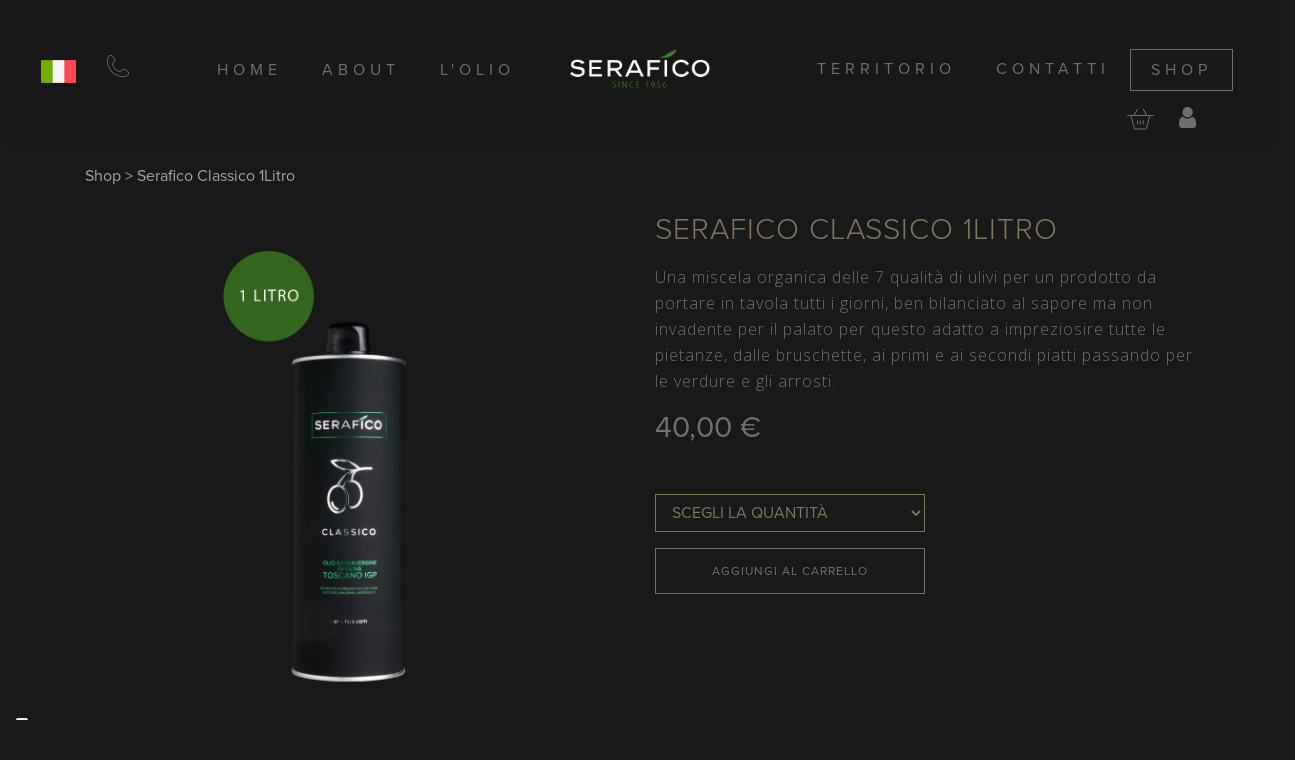

--- FILE ---
content_type: text/html; charset=UTF-8
request_url: https://www.sera-fico.com/it/shop/serafico-classico-1litro
body_size: 8880
content:
		<!DOCTYPE html>
<html lang="it">
<head>

    <!-- Site meta -->
    <meta charset="utf-8">
    <meta http-equiv="X-UA-Compatible" content="IE=edge">
    <meta name="viewport" content="width=device-width, initial-scale=1, shrink-to-fit=no">
        <title>Serafico Classico 1Litro</title>
    <meta name="description" content="Serafico Classico 1Litro"/>
    <meta name="tags" content="Serafico Classico 1Litro"/>

    <!-- Insert Favicon Here -->
    <link href="https://www.sera-fico.com/app/templates/default/images/favicon.png" rel="icon">

    <!-- Adobe Font Proxima Nova -->
    <link rel="stylesheet" href="https://use.typekit.net/cgr2hqq.css">

    <!-- CSS -->
    <link href="https://www.sera-fico.com/app/templates/default/css/vendor/bootstrap.min.css" rel="stylesheet" type="text/css">
<link href="https://www.sera-fico.com/app/templates/default/fonts/font-awesome/css/font-awesome.min.css" rel="stylesheet" type="text/css">
<link href="https://www.sera-fico.com/app/templates/default/css/vendor/animate.min.css" rel="stylesheet" type="text/css">
<link href="https://www.sera-fico.com/app/templates/default/css/vendor/owl.carousel.min.css" rel="stylesheet" type="text/css">
<link href="https://www.sera-fico.com/app/templates/default/css/vendor/cubeportfolio.min.css" rel="stylesheet" type="text/css">
<link href="https://www.sera-fico.com/app/templates/default/css/vendor/settings.css" rel="stylesheet" type="text/css">
<link href="https://www.sera-fico.com/app/templates/default/css/vendor/jquery.fancybox.min.css" rel="stylesheet" type="text/css">
<link href="https://www.sera-fico.com/app/templates/default/css/vendor/jquery.background-video.css" rel="stylesheet" type="text/css">
<link href="https://www.sera-fico.com/app/templates/default/css/vendor/settings.css" rel="stylesheet" type="text/css">
<link href="https://www.sera-fico.com/app/templates/default/css/vendor/layers.css" rel="stylesheet" type="text/css">
<link href="https://www.sera-fico.com/app/templates/default/css/vendor/navigation.css" rel="stylesheet" type="text/css">
<link href="https://www.sera-fico.com/app/templates/default/css/vendor/hamburgers.css" rel="stylesheet" type="text/css">
<link href="https://www.sera-fico.com/app/templates/default/css/cookie.min.css" rel="stylesheet" type="text/css">
<link href="https://www.sera-fico.com/app/templates/default/css/style.css" rel="stylesheet" type="text/css">
<link href="https://www.sera-fico.com/app/templates/modules/shop/css/shop.css" rel="stylesheet" type="text/css">
<link href="https://www.sera-fico.com/app/templates/modules/shop/css/myarea.css" rel="stylesheet" type="text/css">

    <!-- Google Tag Manager -->
<script>(function(w,d,s,l,i){w[l]=w[l]||[];w[l].push({'gtm.start':
new Date().getTime(),event:'gtm.js'});var f=d.getElementsByTagName(s)[0],
j=d.createElement(s),dl=l!='dataLayer'?'&l='+l:'';j.async=true;j.src=
'https://www.googletagmanager.com/gtm.js?id='+i+dl;f.parentNode.insertBefore(j,f);
})(window,document,'script','dataLayer','GTM-TRWVQT5');</script>
<!-- End Google Tag Manager -->





</head>
<body data-spy="scroll" data-target=".navbar" data-offset="90">
    
    
<!-- Google Tag Manager (noscript) -->
<noscript><iframe src="https://www.googletagmanager.com/ns.html?id=GTM-TRWVQT5"
height="0" width="0" style="display:none;visibility:hidden"></iframe></noscript>
<!-- End Google Tag Manager (noscript) -->

<span id='site_base' style='display: none'>https://www.sera-fico.com/</span>

<!--PreLoader-->
<!--<div class="loader">-->
<!--    <div class="loader-inner">-->
<!--        <img src="--><!--images/Preloader_3.gif" alt="">-->
<!--    </div>-->
<!--</div>-->
<!--PreLoader Ends-->



<script>
    var language = 'it';
</script>




<!-- header -->
<div class="d-none row">
    <!-- Breadcrumbs -->
    <div class="col-md-12 breadcrumbs">
        <a href="https://www.sera-fico.com/it/home">Home</a> >
                            <a href="https://www.sera-fico.com/it/shop">Shop</a>
                     >                     <a href="https://www.sera-fico.com/it/shop/serafico-classico-1litro">Serafico Classico 1Litro</a>
                            <script type="application/ld+json">
									{
									  "@context": "http://schema.org",
		  							  "@type": "BreadcrumbList",
		  							  "itemListElement": [{
										    "@type": "ListItem",
										    "position": 1,
										    "item": {
										      "@id": "https://www.sera-fico.com/it/shop",
										      "name": "Shop"
										    }
										  },{
										    "@type": "ListItem",
										    "position": 2,
										    "item": {
										      "@id": "https://www.sera-fico.com/it/shop/serafico-classico-1litro",
										      "name": "Serafico Classico 1Litro"
										    }
										  }	  ]
									}
								  </script>    </div>
</div>

<header class="site-header">
    <nav class="navbar navbar-expand-lg bg-transparent-light center-brand static-nav">
        <div class="container">
            <a class="navbar-brand" href="https://www.sera-fico.com/">
                <img src="https://www.sera-fico.com/app/templates/default/images/logo.png" alt="logo" class="logo-default">
                <img src="https://www.sera-fico.com/app/templates/default/images/logo.png" alt="logo" class="logo-scrolled">
            </a>
                            <div class="d-lg-none float-right"
                     style="padding: 6px;margin-right: 1rem;position: absolute;right: 15px;">
                    <a href="https://www.sera-fico.com/it/shopping-cart" title="Shop oline"
                       class="sticker mr-2 my-auto align-middle">
                        <span class="d-inline align-top carrello position-relative"><picture class="icon-shop"><img
                                        src="https://www.sera-fico.com/app/templates/default/images/icon-cart.png"
                                        alt="Shop"></picture></span></a>
                </div>
                        <button class="navbar-toggler navbar-toggler-right collapsed d-none" type="button" data-toggle="collapse"
                    data-target="#xenav" aria-expanded="false">
                <span> </span>
                <span> </span>
                <span> </span>
            </button>
            <div class="collapse navbar-collapse px-5" id="xenav">
                <div class="position-relative d-flex w-100">

                                            <ul class="navbar-nav mx-auto position-absolute" id="container"
                            style="top: 50%;left: 23%;-ms-transform: translate(-50%, -50%);transform: translate(-50%, -50%);">
                              <li><a class="nav-link pagescroll text-uppercase " style="" href="https://www.sera-fico.com/it/home">Home</a>  </li>  <li><a class="nav-link pagescroll text-uppercase " style="" href="https://www.sera-fico.com/it/about">About</a>  </li>  <li><a class="nav-link pagescroll text-uppercase " style="" href="https://www.sera-fico.com/it/olio">L'Olio</a>
                        </ul>
                                        <ul class="navbar-nav mx-auto position-absolute"
                        style="top: 50%;left: 87%;-ms-transform: translate(-50%, -50%);transform: translate(-50%, -50%);">
                          <li><a class="nav-link pagescroll text-uppercase " style="" href="https://www.sera-fico.com/it/territorio">Territorio</a>  </li>  <li><a class="nav-link pagescroll text-uppercase " style="" href="https://www.sera-fico.com/it/contatti">Contatti</a>  </li>  <li><a class="btn btngrey border-radious rounded-0 nav-link pagescroll text-uppercase " style="" href="https://www.sera-fico.com/it/shop">Shop</a>
                    </ul>
                </div>

<script>
    console.log([{"NOME":"header_menu_sx","0":[{"ID":"46","ID_MENU":"1","ID_PAGINA":"1","ID_PARENT":null,"PRODOTTO":"0","ORDINE":"0","ID_VOCE":"46","ID_LINGUA":"it","URL_ESTERNO":null,"TESTO":"Home","EXISTS":1,"COLORE":"0","URL_PAGINA":"https:\/\/www.sera-fico.com\/it\/home"},{"ID":"1","ID_MENU":"1","ID_PAGINA":"2","ID_PARENT":null,"PRODOTTO":"0","ORDINE":"1","ID_VOCE":"1","ID_LINGUA":"it","URL_ESTERNO":null,"TESTO":"About","EXISTS":1,"COLORE":"0","URL_PAGINA":"https:\/\/www.sera-fico.com\/it\/about"},{"ID":"2","ID_MENU":"1","ID_PAGINA":"3","ID_PARENT":null,"PRODOTTO":"0","ORDINE":"2","ID_VOCE":"2","ID_LINGUA":"it","URL_ESTERNO":null,"TESTO":"L'Olio","EXISTS":1,"COLORE":"0","URL_PAGINA":"https:\/\/www.sera-fico.com\/it\/olio"}]},{"NOME":"footer_menu","0":[{"ID":"6","ID_MENU":"2","ID_PAGINA":"7","ID_PARENT":null,"PRODOTTO":"0","ORDINE":"0","ID_VOCE":"6","ID_LINGUA":"it","URL_ESTERNO":null,"TESTO":"Contatti","EXISTS":1,"COLORE":"0","URL_PAGINA":"https:\/\/www.sera-fico.com\/it\/contatti"},{"ID":"18","ID_MENU":"2","ID_PAGINA":"9","ID_PARENT":null,"PRODOTTO":"0","ORDINE":"1","ID_VOCE":"18","ID_LINGUA":"it","URL_ESTERNO":null,"TESTO":"Gallery","EXISTS":1,"COLORE":"0","URL_PAGINA":"https:\/\/www.sera-fico.com\/it\/gallery"},{"ID":"61","ID_MENU":"2","ID_PAGINA":"28","ID_PARENT":null,"PRODOTTO":"0","ORDINE":"2","ID_VOCE":"61","ID_LINGUA":"it","URL_ESTERNO":null,"TESTO":"Riconoscimenti","EXISTS":1,"COLORE":"0","URL_PAGINA":"https:\/\/www.sera-fico.com\/it\/riconoscimenti"},{"ID":"62","ID_MENU":"2","ID_PAGINA":"27","ID_PARENT":null,"PRODOTTO":"0","ORDINE":"3","ID_VOCE":"62","ID_LINGUA":"it","URL_ESTERNO":null,"TESTO":"Valore","EXISTS":1,"COLORE":"0","URL_PAGINA":"https:\/\/www.sera-fico.com\/it\/il-valore-dell-olio-serafico"},{"ID":"63","ID_MENU":"2","ID_PAGINA":null,"ID_PARENT":null,"PRODOTTO":"0","ORDINE":"4","ID_VOCE":"63","ID_LINGUA":"it","URL_ESTERNO":"https:\/\/www.iubenda.com\/privacy-policy\/80202803","TESTO":"Privacy Policy"},{"ID":"64","ID_MENU":"2","ID_PAGINA":null,"ID_PARENT":null,"PRODOTTO":"0","ORDINE":"5","ID_VOCE":"64","ID_LINGUA":"it","URL_ESTERNO":"https:\/\/www.iubenda.com\/privacy-policy\/80202803\/cookie-policy","TESTO":"Cookie Policy"}]},{"NOME":"header_menu_dx","0":[{"ID":"14","ID_MENU":"4","ID_PAGINA":"5","ID_PARENT":null,"PRODOTTO":"0","ORDINE":"0","ID_VOCE":"14","ID_LINGUA":"it","URL_ESTERNO":null,"TESTO":"Territorio","EXISTS":1,"COLORE":"0","URL_PAGINA":"https:\/\/www.sera-fico.com\/it\/territorio"},{"ID":"45","ID_MENU":"4","ID_PAGINA":"7","ID_PARENT":null,"PRODOTTO":"0","ORDINE":"1","ID_VOCE":"45","ID_LINGUA":"it","URL_ESTERNO":null,"TESTO":"Contatti","EXISTS":1,"COLORE":"0","URL_PAGINA":"https:\/\/www.sera-fico.com\/it\/contatti"},{"ID":"13","ID_MENU":"4","ID_PAGINA":"4","ID_PARENT":null,"PRODOTTO":"0","ORDINE":"2","ID_VOCE":"13","ID_LINGUA":"it","URL_ESTERNO":null,"TESTO":"Shop","EXISTS":1,"COLORE":"0","URL_PAGINA":"https:\/\/www.sera-fico.com\/it\/shop"}]},{"NOME":"home_menu","0":[{"ID":"15","ID_MENU":"5","ID_PAGINA":"3","ID_PARENT":null,"PRODOTTO":"0","ORDINE":"0","ID_VOCE":"15","ID_LINGUA":"it","URL_ESTERNO":null,"TESTO":"L'Olio","EXISTS":1,"COLORE":"0","URL_PAGINA":"https:\/\/www.sera-fico.com\/it\/olio"},{"ID":"16","ID_MENU":"5","ID_PAGINA":"4","ID_PARENT":null,"PRODOTTO":"0","ORDINE":"1","ID_VOCE":"16","ID_LINGUA":"it","URL_ESTERNO":null,"TESTO":"Shop","EXISTS":1,"COLORE":"0","URL_PAGINA":"https:\/\/www.sera-fico.com\/it\/shop"},{"ID":"17","ID_MENU":"5","ID_PAGINA":"5","ID_PARENT":null,"PRODOTTO":"0","ORDINE":"2","ID_VOCE":"17","ID_LINGUA":"it","URL_ESTERNO":null,"TESTO":"Territorio","EXISTS":1,"COLORE":"0","URL_PAGINA":"https:\/\/www.sera-fico.com\/it\/territorio"}]},{"NOME":"prodotti","0":[{"ID":"30","ID_MENU":"7","ID_PAGINA":"5","ID_PARENT":null,"PRODOTTO":"1","ORDINE":"0","ID_VOCE":"30","ID_LINGUA":"it","URL_ESTERNO":null,"TESTO":"Serafico Classico in confezione regalo da 1Litro","EXISTS":1,"COLORE":"0","URL_PAGINA":"https:\/\/www.sera-fico.com\/it\/territorio"},{"ID":"31","ID_MENU":"7","ID_PAGINA":"6","ID_PARENT":null,"PRODOTTO":"1","ORDINE":"1","ID_VOCE":"31","ID_LINGUA":"it","URL_ESTERNO":null,"TESTO":"Serafico Classico 500ml","EXISTS":1,"COLORE":"0","URL_PAGINA":"https:\/\/www.sera-fico.com\/it\/area-riservata"},{"ID":"32","ID_MENU":"7","ID_PAGINA":"7","ID_PARENT":null,"PRODOTTO":"1","ORDINE":"2","ID_VOCE":"32","ID_LINGUA":"it","URL_ESTERNO":null,"TESTO":"Serafico Classico 100ml","EXISTS":1,"COLORE":"0","URL_PAGINA":"https:\/\/www.sera-fico.com\/it\/contatti"}]}])
</script>

                <ul class="navbar-nav float-left d-none d-md-block info"
                    style="padding: 6px;margin-right: 1rem;position: absolute;left: 15px; top: 37px">
                    <li>
                        <table class="table table-borderless">
                            <tbody>
                            <tr>
                                <td class="border-0">
                                    <div id="lang_selector" class="language-dropdown">
                                        <label for="toggle" class="lang-flag lang-en"
                                               title="Click to select the language">
                                            <span class="flag"
                                                  style="background-image: url(https://www.sera-fico.com/app/templates/default/images/flags/it.png);"></span>
                                        </label>
                                                                                    <ul class="lang-list">
                                                                                                    <li class="lang lang-it selected"
                                                        title="it">
                                                        <a href="https://www.sera-fico.com/it/shop/serafico-classico-1litro">
                                                            <span class="flag"
                                                                  style="background-image: url(https://www.sera-fico.com/app/templates/default/images/flags/it.png);"></span>
                                                        </a>
                                                    </li>
                                                                                                    <li class="lang lang-en "
                                                        title="en">
                                                        <a href="https://www.sera-fico.com/en/home">
                                                            <span class="flag"
                                                                  style="background-image: url(https://www.sera-fico.com/app/templates/default/images/flags/en.png);"></span>
                                                        </a>
                                                    </li>
                                                                                            </ul>
                                                                            </div>

                                </td>
                                <!--                                    -->                                <!--                                        <td class="border-0 pt-3 mail-icon">-->
                                <!--                                            <a href="mailto:-->
                                <!--" target="_blank">-->
                                <!--                                                <svg  xmlns="http://www.w3.org/2000/svg" width="23.538" height="17" viewBox="0 0 23.538 17">-->
                                <!--                                                    <path id="Path_154" data-name="Path 154" d="M36.231,24H15.308A1.312,1.312,0,0,0,14,25.308V39.692A1.312,1.312,0,0,0,15.308,41H36.231a1.312,1.312,0,0,0,1.308-1.308V25.308A1.312,1.312,0,0,0,36.231,24Zm-1.308,1.308-9.154,7.323-9.154-7.323ZM15.308,39.692V25.962L25.377,34a.628.628,0,0,0,.392.131A.571.571,0,0,0,26.162,34l10.069-8.042V39.692Z" transform="translate(-14 -24)"/>-->
                                <!--                                                </svg>-->
                                <!--                                                <span id="header-email" class="mail-icon Proxima-Nova color-grey font-14 letter-spacing pl-2" style="font-size: 14px">-->
                                <!--</span>-->
                                <!--                                            </a>-->
                                <!--                                        </td>-->
                                <!--                                    -->                                                                    <td class="border-0 tel-icon">
                                        <a href="tel:+393666426162"
                                           target="_blank">
                                            <svg xmlns="http://www.w3.org/2000/svg" width="22" height="21.999"
                                                 viewBox="0 0 22 21.999">
                                                <path id="Path_155" data-name="Path 155"
                                                      d="M40.147,35.564a2.486,2.486,0,0,0-2.939-.42l-3.163,1.735a1.708,1.708,0,0,1-1.642.005,14.034,14.034,0,0,1-5.336-5.335,1.709,1.709,0,0,1,.005-1.643l1.735-3.163a2.486,2.486,0,0,0-.42-2.939l-2.1-2.1a2.476,2.476,0,0,0-3.5,0l-.4.4a2.373,2.373,0,0,0-.47.655c-2.155,4.545-.53,10.849,3.952,15.331a15.93,15.93,0,0,0,10.93,4.9,10.233,10.233,0,0,0,4.4-.944,2.357,2.357,0,0,0,.655-.47l.4-.4a2.477,2.477,0,0,0,0-3.5Zm1.569,5.067-.4.4a1.609,1.609,0,0,1-.444.32c-4.261,2.019-10.211.456-14.47-3.8s-5.823-10.209-3.8-14.47a1.6,1.6,0,0,1,.321-.443l.4-.4a1.717,1.717,0,0,1,2.426,0l2.1,2.1a1.724,1.724,0,0,1,.291,2.038l-1.735,3.163h0a2.44,2.44,0,0,0,0,2.377,14.793,14.793,0,0,0,5.628,5.628,2.444,2.444,0,0,0,2.377,0l3.163-1.735a1.725,1.725,0,0,1,2.038.291l2.1,2.1A1.718,1.718,0,0,1,41.716,40.631Z"
                                                      transform="translate(-20.975 -20.976)"/>
                                            </svg>
                                            <span id="header-phone"
                                                  class="Proxima-Nova color-grey font-14 letter-spacing pl-2"
                                                  style="font-size: 14px;">+39 366 6426162</span>
                                        </a>
                                    </td>
                                                            </tr>
                            </tbody>
                        </table>

                    </li>
                </ul>
                
                                    <div class="navbar-nav float-right shop-header-button">
                        <a href="https://www.sera-fico.com/it/shopping-cart" title="Shop oline"
                           class="sticker mr-2 my-auto align-middle">
                            <span class="d-inline align-top carrello position-relative"><picture class="icon-shop"><img
                                            src="https://www.sera-fico.com/app/templates/default/images/icon-cart.png"
                                            alt="Shop"></picture></span></a>
                                                    <a href="https://www.sera-fico.com/it/login"
                               class="d-md-inline-block btn px-xl-3 px-0 strong m-rx-5-negative py-2 link-shop"
                               title="Effettua il login">
                                <i class="fa fa-user" style="font-size: 1.5rem"></i>

                            </a>
                                            </div>
                                                <ul class="navbar-nav float-right d-none"
                    style="padding: 6px;margin-right: 1rem;position: absolute;right: 15px;">
                    <li>
                        <button id="btn-basket" class="nav-link">
                            <svg xmlns="http://www.w3.org/2000/svg" width="26.789" height="20.393"
                                 viewBox="0 0 26.789 20.393">
                                <g id="Group_46" data-name="Group 46" transform="translate(0 -270.54)">
                                    <path id="Path_76" data-name="Path 76"
                                          d="M10.378,270.54a.481.481,0,0,0-.429.255L6.61,276.56H.5a.489.489,0,1,0-.013.979H3.607l3.432,13.033a.487.487,0,0,0,.469.362H19.294a.476.476,0,0,0,.469-.362L23.2,277.539h3.1a.484.484,0,0,0,.5-.483.476.476,0,0,0-.483-.5H20.166l-3.325-5.765a.517.517,0,0,0-.442-.255.492.492,0,0,0-.469.51.452.452,0,0,0,.067.228l3.044,5.283H7.75l3.044-5.283a.486.486,0,0,0-.174-.67A.462.462,0,0,0,10.378,270.54Zm-5.765,7H22.2l-3.272,12.416H7.884Zm5.779,4.076h-.054a.473.473,0,0,0-.429.5v3.54a.492.492,0,0,0,.5.483.5.5,0,0,0,.483-.483v-3.54a.492.492,0,0,0-.483-.5Zm2.9,0h-.054a.473.473,0,0,0-.429.5v3.54a.489.489,0,0,0,.979.013V282.1a.492.492,0,0,0-.483-.5l-.013.013Zm2.9,0H16.13a.473.473,0,0,0-.429.5v3.54a.489.489,0,0,0,.979.013V282.1a.492.492,0,0,0-.483-.5l-.013.013Z"
                                          fill="#707070"/>
                                </g>
                            </svg>

                        </button>
                    </li>
                    <li>
                        <a id="btn-basket-label" class="nav-link pagescroll py-0 text-uppercase">0</a>
                    </li>
                    <li>
                        <a class="nav-link pagescroll py-0 text-uppercase"
                           href="https://www.sera-fico.com/it/area-riservata"
                           style="font-size: 12px; margin-top: 3px">area riservata</a>
                    </li>
                </ul>
            </div>
        </div>

        <!--side menu open button-->
        <a class="d-lg-none sidemenu_btn hamburger hamburger--spin" id="sidemenu_toggle">
            <span class="hamburger-box bg-transparent">
                <span class="hamburger-inner"></span>
            </span>
        </a>
        <!--        <a href="javascript:void(0)" class="d-lg-inline-block sidemenu_btn" id="sidemenu_toggle">-->
        <!--            <span></span> <span></span> <span></span>-->
        <!--        </a>-->
    </nav>

    <!-- side menu -->
    <div class="side-menu">
        <div class="inner-wrapper">
            <nav class="side-nav w-100">
                <ul class="navbar-nav text-center Proxima-Nova-Bold w-100">
                      <li class="nav-item"><a class="nav-link pagescroll text-uppercase" href="https://www.sera-fico.com/it/home">Home</a>  </li>  <li class="nav-item"><a class="nav-link pagescroll text-uppercase" href="https://www.sera-fico.com/it/about">About</a>  </li>  <li class="nav-item"><a class="nav-link pagescroll text-uppercase" href="https://www.sera-fico.com/it/olio">L'Olio</a>
                      <li class="nav-item"><a class="nav-link pagescroll text-uppercase" href="https://www.sera-fico.com/it/territorio">Territorio</a>  </li>  <li class="nav-item"><a class="nav-link pagescroll text-uppercase" href="https://www.sera-fico.com/it/contatti">Contatti</a>  </li>  <li class="nav-item"><a class="nav-link pagescroll text-uppercase" href="https://www.sera-fico.com/it/shop">Shop</a>
                    <div class="d-md-none top50">
                         <li class="w-100 w-md-none d-md-inline mb-2 visible"><a class="button btngrey pagescroll visible w-100 w-md-none wow fadeInUp" href="https://www.sera-fico.com/it/contatti">Contatti</a>  </li> <li class="w-100 w-md-none d-md-inline mb-2 visible"><a class="button btngrey pagescroll visible w-100 w-md-none wow fadeInUp" href="https://www.sera-fico.com/it/gallery">Gallery</a>  </li> <li class="w-100 w-md-none d-md-inline mb-2 visible"><a class="button btngrey pagescroll visible w-100 w-md-none wow fadeInUp" href="https://www.sera-fico.com/it/riconoscimenti">Riconoscimenti</a>  </li> <li class="w-100 w-md-none d-md-inline mb-2 visible"><a class="button btngrey pagescroll visible w-100 w-md-none wow fadeInUp" href="https://www.sera-fico.com/it/il-valore-dell-olio-serafico">Valore</a>  </li> <li class="w-100 w-md-none d-md-inline mb-2 visible"><a class="button btngrey pagescroll visible w-100 w-md-none wow fadeInUp" href="https://www.iubenda.com/privacy-policy/80202803">Privacy Policy</a>  </li> <li class="w-100 w-md-none d-md-inline mb-2 visible"><a class="button btngrey pagescroll visible w-100 w-md-none wow fadeInUp" href="https://www.iubenda.com/privacy-policy/80202803/cookie-policy">Cookie Policy</a>                                                <div class="top20">
                                                            <div class="d-inline-flex mx-2">
                                    <a target="_blank" href="https://www.facebook.com/OlioSerafico"
                                       title="iscriviti. Stai con noi! facebook">
                                        <i class="fa fa-facebook" style="font-size: 16px"></i>
                                    </a>
                                </div>
                                                            <div class="d-inline-flex mx-2">
                                    <a target="_blank" href="https://www.instagram.com/olioserafico"
                                       title="iscriviti. Stai con noi! instagram">
                                        <i class="fa fa-instagram" style="font-size: 16px"></i>
                                    </a>
                                </div>
                                                                                </div>
                    </div>

                </ul>
            </nav>

            <div class="side-footer w-100">
                <ul class="social-icons-simple white top40">
                    <li><a href="javascript:void(0)"><i class="fa fa-facebook"></i> </a></li>
                    <li><a href="javascript:void(0)"><i class="fa fa-instagram"></i> </a></li>
                    <li><a href="javascript:void(0)"><i class="fa fa-twitter"></i> </a></li>
                </ul>
            </div>
        </div>
    </div>
    <a id="close_side_menu" href="javascript:void(0);"></a>
    <!-- End side menu -->
</header>
<!-- header -->


<div class="h-100 bgdark center-block" id="ourhome">
    <div class="container my-5 top100 top-md-140">
            <div class="row my-md-4 mb-4 top80">
    	<!-- Breadcrumbs -->
    	<div class="col-12 breadcrumbs">
    		    			    					<a href="javascript:void(0);" title="Shop">Shop</a>
    					 >     					<a href="javascript:void(0);" title="Serafico Classico 1Litro">Serafico Classico 1Litro</a>
    					    		<script type="application/ld+json">
    								{
    								  "@context": "http://schema.org",
    	  							  "@type": "BreadcrumbList",
    	  							  "itemListElement": [{
    									    "@type": "ListItem",
    									    "position": 1,
    									    "item": {
    									      "@id": "javascript:void(0);",
    									      "name": "Shop"
    									    }
    									  },{
    									    "@type": "ListItem",
    									    "position": 2,
    									    "item": {
    									      "@id": "javascript:void(0);",
    									      "name": "Serafico Classico 1Litro"
    									    }
    									  }	  ]
    								}
    							  </script>    	</div>
    </div>
        <div class="row">
            <div class="col-12 col-lg-6 mx-auto">
                <div class="center-item text-center">
                    <div class="owl-carousel no-quote" id="shop-dettaglio">
                                                    <div class="item">
                                                                <div style="background-image: url(https://www.sera-fico.com/uploads/2022/02/24/SER_Classico-1L_24-02-2022_10-54-21.png);
                                        background-position: center; background-size: contain; background-repeat: no-repeat; min-height: 500px"></div>
                            </div>

                                            </div>
                </div>
            </div>
            <div class="col-12 col-lg-6 mx-auto">
                <div class="center-item text-left product_section">
                    <h3 class="text-capitalize mb-3  whitecolor">
                        <span class="Proxima-Nova-Light goldcolor text-uppercase block letter-spacing wow fadeIn"
                              data-wow-delay="400ms">
                            Serafico Classico 1Litro                        </span>
                    </h3>
                    <h3 class="block Proxima-Nova-Light text-white letter-spacing color-grey font-14 wow fadeIn"
                        data-wow-delay="500ms"><p>Una miscela organica delle&nbsp;7 qualit&agrave; di ulivi per un prodotto da portare in tavola tutti i giorni, ben bilanciato al sapore ma non invadente per il palato per questo adatto a impreziosire tutte le pietanze, dalle bruschette, ai primi e ai secondi piatti passando per le verdure e gli arrosti.</p></h3>

                    <h3 class="color-grey ">
                        40,00 &euro;
                    </h3>

                    <div class="text-white Proxima-Nova-Light mt-5 letter-spacing">

                        <div class="ml-2">
                                                    </div>
                    </div>

                                           <div class="col-lg-6 px-0 mt-5">
                            <select name="qt" class="form-control qt-price text-uppercase">
                                <option value="0">scegli la quantità</option>
                                <option value="1">1</option>
                                <option value="2">2</option>
                                <option value="3">3</option>
                                <option value="4">4</option>
                                <option value="5">5</option>
                            </select>
                        </div>
                        <div class="col-lg-6 px-0">
                            <ul class="menu-small wow fadeInUp">
                                <li class="d-md-inline">
                                    <a href="javascript:void(0)"
                                       class="w-100 add_to_cart button btngrey letter-spacing wow fadeInUp mt-3"
                                       product="19"
                                       id_prezzo="18" data-wow-delay="450ms"
                                       style="font-size: 14px">aggiungi al carrello</a>
                                </li>
                            </ul>

                        </div>
                                    </div>
            </div>

        </div>

        <div class="row mt-5"></div>

        <hr class="mt-5" style="border-color:#7f755c;">

    </div>
        <section id="our-testimonial" class="padding testimonial-bg-light parallaxie">
        <div class="container-full">
                            <div class="row">
                    <div class="col-sm-12 mx-auto mt-5  wow fadeInUp" data-wow-delay="300ms">
                        <div id="shop-dettaglio-altro" class="owl-carousel no-quote">
                                                                                            <div class="item">
                                    <div class="row">
                                        <div class="col-md-8 offset-md-2 col-sm-10 offset-sm-1">
                                                                                            <a href="https://www.sera-fico.com/it/serafico-classico-confezione-regalo-1litro">
                                                    <picture>
                                                        <source
                                                                media="(min-width: 992px)"
                                                                srcset="https://www.sera-fico.com/uploads/2021/04/23/classicoregalo1litro_23-04-2021_11-54-53.png">
                                                        <source
                                                                media="(min-width: 768px)"
                                                                srcset="https://www.sera-fico.com/uploads/2021/04/23/thumbnails/classicoregalo1litro_23-04-2021_11-54-53_thumb_800.png">
                                                        <source
                                                                media="(min-width: 650px)"
                                                                srcset="https://www.sera-fico.com/uploads/2021/04/23/thumbnails/classicoregalo1litro_23-04-2021_11-54-53_thumb_800.png">
                                                        <source
                                                                media="(min-width: 465px)"
                                                                srcset="https://www.sera-fico.com/uploads/2021/04/23/thumbnails/classicoregalo1litro_23-04-2021_11-54-53_thumb_600.png">
                                                        <img src="https://www.sera-fico.com/uploads/2021/04/23/classicoregalo1litro_23-04-2021_11-54-53.png"
                                                             alt="Serafico"
                                                             class="mx-auto w-75 img-fluid" style="width: 100px" alt="">
                                                    </picture>
                                                </a>
                                                                                        <div class="testimonial-quote top40" style="letter-spacing: 2px">
                                                                                                <a href="https://www.sera-fico.com/it/serafico-classico-confezione-regalo-1litro">
                                                    <h3 class="font-xlight Proxima-Nova-Light goldcolor">Serafico Classico in confezione regalo da 1Litro</h3>
                                                    <h4 class="Proxima-Nova-Light goldcolor">Classico</h4>
                                                </a>
                                                <hr>
                                                                                                                                                            <span class="price">47,00 &euro;</span>
                                                        <div class="mt-3 mb-4 color-707070">
                                                            Olio Extravergine di Oliva Toscano IGP 1 Litro                                                        </div>
                                                                                                                    <!--                                        <div class="mx-5">-->
                                                            <!--                                            <select name="qt" class="form-control qt-price text-uppercase">-->
                                                            <!--                                            	<option value="0">--><!--</option>-->
                                                            <!--                                            	<option value="1">1</option>-->
                                                            <!--                                            	<option value="2">2</option>-->
                                                            <!--                                            	<option value="3">3</option>-->
                                                            <!--                                            	<option value="4">4</option>-->
                                                            <!--                                            	<option value="5">5</option>-->
                                                            <!--                                            </select>-->
                                                            <!--            							</div>-->
                                                            <ul class="menu-small wow fadeInUp">
                                                                <li class="d-md-inline">
                                                                    <a href="javascript:void(0)" class="add_to_cart button btnsecondary inverted letter-spacing wow fadeInUp mt-3" product="" id_prezzo="5" data-wow-delay="450ms" style="font-size: 14px">aggiungi al carrello</a>
                                                                </li>
                                                                <li class="d-md-inline">
                                                                    <a href="https://www.sera-fico.com/it/serafico-classico-confezione-regalo-1litro" class="col-8 button btngrey inverted letter-spacing wow fadeInUp mt-3 mb-5" data-wow-delay="450ms" style="font-size: 14px">MORE INFO</a>
                                                                </li>
                                                            </ul>
                                                                                                                                                                                                        </div>
                                        </div>
                                    </div>
                                </div>
                                                                                            <div class="item">
                                    <div class="row">
                                        <div class="col-md-8 offset-md-2 col-sm-10 offset-sm-1">
                                                                                            <a href="https://www.sera-fico.com/it/serafico-classico-in-confezione-regalo-da-500ml-100ml">
                                                    <picture>
                                                        <source
                                                                media="(min-width: 992px)"
                                                                srcset="https://www.sera-fico.com/uploads/2022/02/23/SER_Classico-500+100-05_23-02-2022_18-30-56.png">
                                                        <source
                                                                media="(min-width: 768px)"
                                                                srcset="https://www.sera-fico.com/uploads/2022/02/23/thumbnails/SER_Classico-500+100-05_23-02-2022_18-30-56_thumb_800.png">
                                                        <source
                                                                media="(min-width: 650px)"
                                                                srcset="https://www.sera-fico.com/uploads/2022/02/23/thumbnails/SER_Classico-500+100-05_23-02-2022_18-30-56_thumb_800.png">
                                                        <source
                                                                media="(min-width: 465px)"
                                                                srcset="https://www.sera-fico.com/uploads/2022/02/23/thumbnails/SER_Classico-500+100-05_23-02-2022_18-30-56_thumb_600.png">
                                                        <img src="https://www.sera-fico.com/uploads/2022/02/23/SER_Classico-500+100-05_23-02-2022_18-30-56.png"
                                                             alt="Serafico"
                                                             class="mx-auto w-75 img-fluid" style="width: 100px" alt="">
                                                    </picture>
                                                </a>
                                                                                        <div class="testimonial-quote top40" style="letter-spacing: 2px">
                                                                                                <a href="https://www.sera-fico.com/it/serafico-classico-in-confezione-regalo-da-500ml-100ml">
                                                    <h3 class="font-xlight Proxima-Nova-Light goldcolor">Serafico Classico in confezione regalo da 500ml + 100ml</h3>
                                                    <h4 class="Proxima-Nova-Light goldcolor">Classico</h4>
                                                </a>
                                                <hr>
                                                                                                                                                            <span class="price">36,00 &euro;</span>
                                                        <div class="mt-3 mb-4 color-707070">
                                                            Olio Extravergine di Oliva Toscano IGP 500ml + 100ml                                                        </div>
                                                                                                                    <!--                                        <div class="mx-5">-->
                                                            <!--                                            <select name="qt" class="form-control qt-price text-uppercase">-->
                                                            <!--                                            	<option value="0">--><!--</option>-->
                                                            <!--                                            	<option value="1">1</option>-->
                                                            <!--                                            	<option value="2">2</option>-->
                                                            <!--                                            	<option value="3">3</option>-->
                                                            <!--                                            	<option value="4">4</option>-->
                                                            <!--                                            	<option value="5">5</option>-->
                                                            <!--                                            </select>-->
                                                            <!--            							</div>-->
                                                            <ul class="menu-small wow fadeInUp">
                                                                <li class="d-md-inline">
                                                                    <a href="javascript:void(0)" class="add_to_cart button btnsecondary inverted letter-spacing wow fadeInUp mt-3" product="" id_prezzo="6" data-wow-delay="450ms" style="font-size: 14px">aggiungi al carrello</a>
                                                                </li>
                                                                <li class="d-md-inline">
                                                                    <a href="https://www.sera-fico.com/it/serafico-classico-in-confezione-regalo-da-500ml-100ml" class="col-8 button btngrey inverted letter-spacing wow fadeInUp mt-3 mb-5" data-wow-delay="450ms" style="font-size: 14px">MORE INFO</a>
                                                                </li>
                                                            </ul>
                                                                                                                                                                                                        </div>
                                        </div>
                                    </div>
                                </div>
                                                                                            <div class="item">
                                    <div class="row">
                                        <div class="col-md-8 offset-md-2 col-sm-10 offset-sm-1">
                                                                                            <a href="https://www.sera-fico.com/it/serafico-classico-in-confezione-regalo-da-100ml-x3">
                                                    <picture>
                                                        <source
                                                                media="(min-width: 992px)"
                                                                srcset="https://www.sera-fico.com/uploads/2021/04/23/classicoregalo100 ml_23-04-2021_11-10-11.png">
                                                        <source
                                                                media="(min-width: 768px)"
                                                                srcset="https://www.sera-fico.com/uploads/2021/04/23/thumbnails/classicoregalo100 ml_23-04-2021_11-10-11_thumb_800.png">
                                                        <source
                                                                media="(min-width: 650px)"
                                                                srcset="https://www.sera-fico.com/uploads/2021/04/23/thumbnails/classicoregalo100 ml_23-04-2021_11-10-11_thumb_800.png">
                                                        <source
                                                                media="(min-width: 465px)"
                                                                srcset="https://www.sera-fico.com/uploads/2021/04/23/thumbnails/classicoregalo100 ml_23-04-2021_11-10-11_thumb_600.png">
                                                        <img src="https://www.sera-fico.com/uploads/2021/04/23/classicoregalo100 ml_23-04-2021_11-10-11.png"
                                                             alt="Serafico"
                                                             class="mx-auto w-75 img-fluid" style="width: 100px" alt="">
                                                    </picture>
                                                </a>
                                                                                        <div class="testimonial-quote top40" style="letter-spacing: 2px">
                                                                                                <a href="https://www.sera-fico.com/it/serafico-classico-in-confezione-regalo-da-100ml-x3">
                                                    <h3 class="font-xlight Proxima-Nova-Light goldcolor">Serafico Classico in confezione regalo da 100ml x3</h3>
                                                    <h4 class="Proxima-Nova-Light goldcolor">Classico</h4>
                                                </a>
                                                <hr>
                                                                                                                                                            <span class="price">26,00 &euro;</span>
                                                        <div class="mt-3 mb-4 color-707070">
                                                            Olio Extravergine di Oliva Toscano IGP 3 confezioni da 100ml                                                        </div>
                                                                                                                    <!--                                        <div class="mx-5">-->
                                                            <!--                                            <select name="qt" class="form-control qt-price text-uppercase">-->
                                                            <!--                                            	<option value="0">--><!--</option>-->
                                                            <!--                                            	<option value="1">1</option>-->
                                                            <!--                                            	<option value="2">2</option>-->
                                                            <!--                                            	<option value="3">3</option>-->
                                                            <!--                                            	<option value="4">4</option>-->
                                                            <!--                                            	<option value="5">5</option>-->
                                                            <!--                                            </select>-->
                                                            <!--            							</div>-->
                                                            <ul class="menu-small wow fadeInUp">
                                                                <li class="d-md-inline">
                                                                    <a href="javascript:void(0)" class="add_to_cart button btnsecondary inverted letter-spacing wow fadeInUp mt-3" product="" id_prezzo="7" data-wow-delay="450ms" style="font-size: 14px">aggiungi al carrello</a>
                                                                </li>
                                                                <li class="d-md-inline">
                                                                    <a href="https://www.sera-fico.com/it/serafico-classico-in-confezione-regalo-da-100ml-x3" class="col-8 button btngrey inverted letter-spacing wow fadeInUp mt-3 mb-5" data-wow-delay="450ms" style="font-size: 14px">MORE INFO</a>
                                                                </li>
                                                            </ul>
                                                                                                                                                                                                        </div>
                                        </div>
                                    </div>
                                </div>
                                                    </div>
                    </div>
                </div>
            
        </div>
    </section>

    <div class="bggold w-100">
        <div class="container py-5">
            
<div class="row">
    <div class="col-md-6 mx-auto">
        <div class="d-none d-md-block">
            <ul class="menu-small list-inline wow fadeInUp">
                <li class="list-inline-item">
                                <span class="Proxima-Nova block text-center  font-16 letter-spacing darkcolor wow fadeIn"
                                      data-wow-delay="400ms">
                                        Una lunga storia di passione, cura e amore                                </span>
                </li>
            </ul>
        </div>
    </div>
    <div class="col-md-6 px-5 mx-auto">
        <div class="d-none d-md-block">
            <ul class="menu-small list-inline wow fadeInUp">
                <li class="list-inline-item">
                    <a href="https://www.sera-fico.com/it/olio"
                       class="button btnsecondary col-6 btnblack w-100 letter-spacing pagescroll text-uppercase position-absolute wow fadeInUp"
                       style="top: -10px"
                       data-wow-delay="450ms">
                        scopri il serafico                    </a>
                </li>
            </ul>
        </div>
        <div class="d-md-none">
            <a href="https://www.sera-fico.com/it/olio"
               class="button btnsecondary btnblack letter-spacing w-100 pagescroll wow fadeInUp"
               data-wow-delay="450ms">
                scopri il serafico            </a>
        </div>
    </div>
</div>

        </div>
    </div>

</div>



<section id="video-bg" class="video-parallax no_padding">
    <div class="container-fluid p-0">

        <div class="col-md-12 col-sm-12 p-0 wow fadeInRight" data-wow-delay="350ms">
            <div class="image"
                 style="height: 650px; background: url('https://www.sera-fico.com/app/templates/default/images/video-produzione.png'); background-repeat: no-repeat; background-size: cover; background-position: center">
                <div class="col-md-5 mx-auto center-item h-100 text-center font-14  center-block video-content">
                    <h2 class="text-capitalize top50 bottom35  whitecolor">
                            <span class="Proxima-Nova-Bold goldcolor text-uppercase font-14  block letter-spacing wow fadeIn"
                                  data-wow-delay="400ms">
                                LA PRODUZIONE                            </span>
                    </h2>
                    <p class="letter-spacing text-white">Scopri la creazione! Assapora l’amore e la passione con cui produciamo il serafìco!  </p>
                    <a data-fancybox href="#video-produzione"
                       class="show-video button btnwhite letter-spacing bg-transparent text-uppercase text-white top20 wow fadeInUp" data-wow-delay="450ms">
                        guarda il video                        <img src="https://www.sera-fico.com/app/templates/default/images/icons/play-button.png"
                             style="width: 18px; display: inline-block; margin-left: 10px;">
                    </a>
                </div>
                <video width="90%" playsinline controls id="video-produzione" class="px-0" style="display:none;background: transparent">
                    <source src="https://www.sera-fico.com/app/templates/default/video/PRODUZIONE-SERAFICO.webm" type="video/webm">
                    <source src="https://www.sera-fico.com/app/templates/default/video/PRODUZIONE-SERAFICO.mp4" type="video/mp4">
                    Your browser doesn't support HTML5 video tag.
                </video>

            </div>
        </div>

    </div>
</section>


<!--Site Footer Here-->
<footer id="site-footer" class="padding_half" style="border-top: 1px solid #707070;">
    <div class="container-fluid">
        <div class="row">
            <div class="col-lg-3 col-md-12 text-center text-lg-left px-5 wow fadeInLeft">
                               <p class="Proxima-Nova pr-0 mr-0 pr-lg-5 mr-lg-5 font-11">
                    Serafico - Strada Provinciale 120, 28 58100 Grosseto (GR) P.IVA 01676910530                </p>
            </div>
            <div class="col-lg-6 col-md-12 text-center px-5 mt-5 mt-lg-0 center-block ">
                <ul class="footer-menu bottom25 w-100 w-md-none wow fadeInUp">

                     <li class="w-100 w-md-none d-md-inline mb-2"><a class="button btngrey pagescroll w-100 w-md-none wow fadeInUp" href="https://www.sera-fico.com/it/contatti">Contatti</a>  </li> <li class="w-100 w-md-none d-md-inline mb-2"><a class="button btngrey pagescroll w-100 w-md-none wow fadeInUp" href="https://www.sera-fico.com/it/gallery">Gallery</a>  </li> <li class="w-100 w-md-none d-md-inline mb-2"><a class="button btngrey pagescroll w-100 w-md-none wow fadeInUp" href="https://www.sera-fico.com/it/riconoscimenti">Riconoscimenti</a>  </li> <li class="w-100 w-md-none d-md-inline mb-2"><a class="button btngrey pagescroll w-100 w-md-none wow fadeInUp" href="https://www.sera-fico.com/it/il-valore-dell-olio-serafico">Valore</a>  </li> <li class="w-100 w-md-none d-md-inline mb-2"><a class="button btngrey pagescroll w-100 w-md-none wow fadeInUp" href="https://www.iubenda.com/privacy-policy/80202803">Privacy Policy</a>  </li> <li class="w-100 w-md-none d-md-inline mb-2"><a class="button btngrey pagescroll w-100 w-md-none wow fadeInUp" href="https://www.iubenda.com/privacy-policy/80202803/cookie-policy">Cookie Policy</a>                </ul>
            </div>
            <div class="col-lg-3 col-md-12 px-5 text-right center-block align-items-center align-items-lg-end">
                <ul class="social-icons small bottom25 wow fadeInRight pointer" data-wow-delay="300ms">
                                                                        <li>
                                <a target="_blank" href="https://www.facebook.com/OlioSerafico"
                                   title="iscriviti. Stai con noi! facebook">
                                    <i class="fa fa-facebook"></i>
                                </a>
                            </li>
                                                    <li>
                                <a target="_blank" href="https://www.instagram.com/olioserafico"
                                   title="iscriviti. Stai con noi! instagram">
                                    <i class="fa fa-instagram"></i>
                                </a>
                            </li>
                                                            </ul>
            </div>
        </div>
    </div>
</footer>
<!--Footer ends-->




<!-- JS -->
<script src="https://www.sera-fico.com/app/templates/default/js/vendor/jquery-3.4.1.min.js" type="text/javascript"></script>
<script src="https://www.sera-fico.com/app/templates/default/js/vendor/popper.min.js" type="text/javascript"></script>
<script src="https://www.sera-fico.com/app/templates/default/js/vendor/bootstrap.min.js" type="text/javascript"></script>
<script src="https://www.sera-fico.com/app/templates/default/js/vendor/jquery.appear.js" type="text/javascript"></script>
<script src="https://www.sera-fico.com/app/templates/default/js/vendor/jquery.matchHeight-min.js" type="text/javascript"></script>
<script src="https://www.sera-fico.com/app/templates/default/js/vendor/owl.carousel.min.js" type="text/javascript"></script>
<script src="https://www.sera-fico.com/app/templates/default/js/vendor/jquery-countTo.js" type="text/javascript"></script>
<script src="https://www.sera-fico.com/app/templates/default/js/vendor/parallaxie.js" type="text/javascript"></script>
<script src="https://www.sera-fico.com/app/templates/default/js/vendor/jquery.cubeportfolio.min.js" type="text/javascript"></script>
<script src="https://www.sera-fico.com/app/templates/default/js/vendor/jquery.fancybox.min.js" type="text/javascript"></script>
<script src="https://www.sera-fico.com/app/templates/default/js/vendor/jquery.background-video.js" type="text/javascript"></script>
<script src="https://www.sera-fico.com/app/templates/default/js/vendor/typewriter.js" type="text/javascript"></script>
<script src="https://www.sera-fico.com/app/templates/default/js/vendor/particles.min.js" type="text/javascript"></script>
<script src="https://www.sera-fico.com/app/templates/default/js/vendor/wow.min.js" type="text/javascript"></script>
<script src="https://www.sera-fico.com/app/templates/default/js/vendor/revolution/jquery.themepunch.tools.min.js" type="text/javascript"></script>
<script src="https://www.sera-fico.com/app/templates/default/js/vendor/revolution/jquery.themepunch.revolution.min.js" type="text/javascript"></script>
<script src="https://www.sera-fico.com/app/templates/default/js/vendor/revolution/extensions/revolution.extension.actions.min.js" type="text/javascript"></script>
<script src="https://www.sera-fico.com/app/templates/default/js/vendor/revolution/extensions/revolution.extension.carousel.min.js" type="text/javascript"></script>
<script src="https://www.sera-fico.com/app/templates/default/js/vendor/revolution/extensions/revolution.extension.kenburn.min.js" type="text/javascript"></script>
<script src="https://www.sera-fico.com/app/templates/default/js/vendor/revolution/extensions/revolution.extension.layeranimation.min.js" type="text/javascript"></script>
<script src="https://www.sera-fico.com/app/templates/default/js/vendor/revolution/extensions/revolution.extension.migration.min.js" type="text/javascript"></script>
<script src="https://www.sera-fico.com/app/templates/default/js/vendor/revolution/extensions/revolution.extension.navigation.min.js" type="text/javascript"></script>
<script src="https://www.sera-fico.com/app/templates/default/js/vendor/revolution/extensions/revolution.extension.parallax.min.js" type="text/javascript"></script>
<script src="https://www.sera-fico.com/app/templates/default/js/vendor/revolution/extensions/revolution.extension.slideanims.min.js" type="text/javascript"></script>
<script src="https://www.sera-fico.com/app/templates/default/js/vendor/revolution/extensions/revolution.extension.video.min.js" type="text/javascript"></script>
<script src="https://www.sera-fico.com/app/templates/default/js/vendor/blazy.min.js" type="text/javascript"></script>
<script src="https://www.sera-fico.com/app/templates/default/js/googlemaps.js" type="text/javascript"></script>
<script src="https://maps.googleapis.com/maps/api/js?key=AIzaSyA7pQJ1dzuqTy8ZssVBDLiApQojC1FuTNU&callback=initMap"" type="text/javascript"></script>
<script src="https://www.sera-fico.com/app/templates/default/js/functions.js" type="text/javascript"></script>
<script src="https://www.sera-fico.com/app/templates/default/js/responsive.js" type="text/javascript"></script>
<script src="https://www.sera-fico.com/app/templates/modules/shop/js/jquery.noty.packaged.min.js" type="text/javascript"></script>
<script src="https://www.sera-fico.com/app/templates/modules/shop/js/shop.js" type="text/javascript"></script>
<script src="https://www.sera-fico.com/app/templates/modules/shop/js/myarea.js" type="text/javascript"></script>
<script src="https://www.google.com/recaptcha/api.js"></script>

<script type="text/javascript">
var _iub = _iub || [];
_iub.csConfiguration = {"siteId":3920981,"cookiePolicyId":80202803,"storage":{"useSiteId":true}};
_iub.csLangConfiguration = {"it":{"cookiePolicyId":80202803},"en-GB":{"cookiePolicyId":82580874}};
</script>
<script type="text/javascript" src="https://cs.iubenda.com/autoblocking/3920981.js"></script>
<script type="text/javascript" src="//cdn.iubenda.com/cs/iubenda_cs.js" charset="UTF-8" async></script>

</body>
</html>


--- FILE ---
content_type: text/html; charset=UTF-8
request_url: https://www.sera-fico.com/refreshcarrello
body_size: -161
content:
		{"html":"<picture class=\"d-inline align-top carrello position-relative\"><img src=\"https:\/\/www.sera-fico.com\/app\/templates\/default\/images\/icon-cart.png\" alt=\"Shop\"><\/picture>","stato":"ok","esito":"Carrello Recuperato"}

--- FILE ---
content_type: text/css; charset=utf-8
request_url: https://www.sera-fico.com/app/templates/default/css/vendor/navigation.css
body_size: 6773
content:
/*-----------------------------------------------------------------------------

- Revolution Slider 5.0 Navigatin Skin Style  -

 ARES SKIN

author:  ThemePunch
email:      info@themepunch.com
website:    http://www.themepunch.com
-----------------------------------------------------------------------------*/
.ares.tparrows {
    cursor: pointer;
    background: #fff;
    min-width: 60px;
    min-height: 60px;
    position: absolute;
    display: block;
    z-index: 100;
    border-radius: 50%;
}

.ares.tparrows:hover {
}

.ares.tparrows:before {
    font-family: "revicons";
    font-size: 25px;
    color: #aaa;
    display: block;
    line-height: 60px;
    text-align: center;
    -webkit-transition: color 0.3s;
    -moz-transition: color 0.3s;
    transition: color 0.3s;
    z-index: 2;
    position: relative;
}

.ares.tparrows.tp-leftarrow:before {
    content: "\e81f";
}

.ares.tparrows.tp-rightarrow:before {
    content: "\e81e";
}

.ares.tparrows:hover:before {
    color: #000;
}

.ares .tp-title-wrap {
    position: absolute;
    z-index: 1;
    display: inline-block;
    background: #fff;
    min-height: 60px;
    line-height: 60px;
    top: 0px;
    margin-left: 30px;
    border-radius: 0px 30px 30px 0px;
    overflow: hidden;
    -webkit-transition: -webkit-transform 0.3s;
    transition: transform 0.3s;
    transform: scaleX(0);
    -webkit-transform: scaleX(0);
    transform-origin: 0% 50%;
    -webkit-transform-origin: 0% 50%;
}

.ares.tp-rightarrow .tp-title-wrap {
    right: 0px;
    margin-right: 30px;
    margin-left: 0px;
    -webkit-transform-origin: 100% 50%;
    border-radius: 30px 0px 0px 30px;
}

.ares.tparrows:hover .tp-title-wrap {
    transform: scaleX(1) scaleY(1);
    -webkit-transform: scaleX(1) scaleY(1);
}

.ares .tp-arr-titleholder {
    position: relative;
    -webkit-transition: -webkit-transform 0.3s;
    transition: transform 0.3s;
    transform: translateX(200px);
    text-transform: uppercase;
    color: #000;
    font-weight: 400;
    font-size: 14px;
    line-height: 60px;
    white-space: nowrap;
    padding: 0px 20px;
    margin-left: 10px;
    opacity: 0;
}

.ares.tp-rightarrow .tp-arr-titleholder {
    transform: translateX(-200px);
    margin-left: 0px;
    margin-right: 10px;
}

.ares.tparrows:hover .tp-arr-titleholder {
    transform: translateX(0px);
    -webkit-transform: translateX(0px);
    transition-delay: 0.1s;
    opacity: 1;
}

/* BULLETS */
.ares.tp-bullets {
}

.ares.tp-bullets:before {
    content: " ";
    position: absolute;
    width: 100%;
    height: 100%;
    background: transparent;
    padding: 10px;
    margin-left: -10px;
    margin-top: -10px;
    box-sizing: content-box;
}

.ares .tp-bullet {
    width: 13px;
    height: 13px;
    position: absolute;
    background: #e5e5e5;
    border-radius: 50%;
    cursor: pointer;
    box-sizing: content-box;
}

.ares .tp-bullet:hover,
.ares .tp-bullet.selected {
    background: #fff;
}

.ares .tp-bullet-title {
    position: absolute;
    color: #888;
    font-size: 12px;
    padding: 0px 10px;
    font-weight: 600;
    right: 27px;
    top: -4px;
    background: #fff;
    background: rgba(255, 255, 255, 0.75);
    visibility: hidden;
    transform: translateX(-20px);
    -webkit-transform: translateX(-20px);
    transition: transform 0.3s;
    -webkit-transition: transform 0.3s;
    line-height: 20px;
    white-space: nowrap;
}

.ares .tp-bullet-title:after {
    width: 0px;
    height: 0px;
    border-style: solid;
    border-width: 10px 0 10px 10px;
    border-color: transparent transparent transparent rgba(255, 255, 255, 0.75);
    content: " ";
    position: absolute;
    right: -10px;
    top: 0px;
}

.ares .tp-bullet:hover .tp-bullet-title {
    visibility: visible;
    transform: translateX(0px);
    -webkit-transform: translateX(0px);
}

.ares .tp-bullet.selected:hover .tp-bullet-title {
    background: #fff;
}

.ares .tp-bullet.selected:hover .tp-bullet-title:after {
    border-color: transparent transparent transparent #fff;
}

.ares.tp-bullets:hover .tp-bullet-title {
    visibility: hidden;
}

.ares.tp-bullets:hover .tp-bullet:hover .tp-bullet-title {
    visibility: visible;
}

/* TABS */
.ares .tp-tab {
    opacity: 1;
    padding: 10px;
    box-sizing: border-box;
    font-family: "Roboto", sans-serif;
    border-bottom: 1px solid #e5e5e5;
}

.ares .tp-tab-image {
    width: 60px;
    height: 60px;
    max-height: 100%;
    max-width: 100%;
    position: relative;
    display: inline-block;
    float: left;

}

.ares .tp-tab-content {
    background: rgba(0, 0, 0, 0);
    position: relative;
    padding: 15px 15px 15px 85px;
    left: 0px;
    overflow: hidden;
    margin-top: -15px;
    box-sizing: border-box;
    color: #333;
    display: inline-block;
    width: 100%;
    height: 100%;
    position: absolute;
}

.ares .tp-tab-date {
    display: block;
    color: #aaa;
    font-weight: 500;
    font-size: 12px;
    margin-bottom: 0px;
}

.ares .tp-tab-title {
    display: block;
    text-align: left;
    color: #333;
    font-size: 14px;
    font-weight: 500;
    text-transform: none;
    line-height: 17px;
}

.ares .tp-tab:hover,
.ares .tp-tab.selected {
    background: #eee;
}

.ares .tp-tab-mask {
}

/* MEDIA QUERIES */
@media only screen and (max-width: 960px) {

}

@media only screen and (max-width: 768px) {

}

/*-----------------------------------------------------------------------------

- Revolution Slider 5.0 Navigatin Skin Style  -

 CUSTOM SKIN

author:  ThemePunch
email:      info@themepunch.com
website:    http://www.themepunch.com
-----------------------------------------------------------------------------*/
/* ARROWS */
.custom.tparrows {
    cursor: pointer;
    background: #000;
    background: rgba(0, 0, 0, 0.5);
    width: 40px;
    height: 40px;
    position: absolute;
    display: block;
    z-index: 10000;
}

.custom.tparrows:hover {
    background: #000;
}

.custom.tparrows:before {
    font-family: "revicons";
    font-size: 15px;
    color: #fff;
    display: block;
    line-height: 40px;
    text-align: center;
}

.custom.tparrows.tp-leftarrow:before {
    content: "\e824";
}

.custom.tparrows.tp-rightarrow:before {
    content: "\e825";
}


/* BULLETS */
.custom.tp-bullets {
}

.custom.tp-bullets:before {
    content: " ";
    position: absolute;
    width: 100%;
    height: 100%;
    background: transparent;
    padding: 10px;
    margin-left: -10px;
    margin-top: -10px;
    box-sizing: content-box;
}

.custom .tp-bullet {
    width: 12px;
    height: 12px;
    position: absolute;
    background: #aaa;
    background: rgba(125, 125, 125, 0.5);
    cursor: pointer;
    box-sizing: content-box;
}

.custom .tp-bullet:hover,
.custom .tp-bullet.selected {
    background: rgb(125, 125, 125);
}

.custom .tp-bullet-image {
}

.custom .tp-bullet-title {
}


/* THUMBS */


/* TABS */


/*-----------------------------------------------------------------------------

- Revolution Slider 5.0 Navigatin Skin Style  -

 DIONE SKIN

author:  ThemePunch
email:      info@themepunch.com
website:    http://www.themepunch.com
-----------------------------------------------------------------------------*/
/* ARROWS */
.dione.tparrows {
    height: 100%;
    width: 100px;
    background: transparent;
    background: rgba(0, 0, 0, 0);
    line-height: 100%;
    transition: all 0.3s;
    -webkit-transition: all 0.3s;
}

.dione.tparrows:hover {
    background: rgba(0, 0, 0, 0.45);
}

.dione .tp-arr-imgwrapper {
    width: 100px;
    left: 0px;
    position: absolute;
    height: 100%;
    top: 0px;
    overflow: hidden;
}

.dione.tp-rightarrow .tp-arr-imgwrapper {
    left: auto;
    right: 0px;
}

.dione .tp-arr-imgholder {
    background-position: center center;
    background-size: cover;
    width: 100px;
    height: 100%;
    top: 0px;
    visibility: hidden;
    transform: translateX(-50px);
    -webkit-transform: translateX(-50px);
    transition: all 0.3s;
    -webkit-transition: all 0.3s;
    opacity: 0;
    left: 0px;
}

.dione.tparrows.tp-rightarrow .tp-arr-imgholder {
    right: 0px;
    left: auto;
    transform: translateX(50px);
    -webkit-transform: translateX(50px);
}

.dione.tparrows:before {
    position: absolute;
    line-height: 30px;
    margin-left: -22px;
    top: 50%;
    left: 50%;
    font-size: 30px;
    margin-top: -15px;
    transition: all 0.3s;
    -webkit-transition: all 0.3s;
}

.dione.tparrows.tp-rightarrow:before {
    margin-left: 6px;
}

.dione.tparrows:hover:before {
    transform: translateX(-20px);
    -webkit-transform: translateX(-20px);
    opacity: 0;
}

.dione.tparrows.tp-rightarrow:hover:before {
    transform: translateX(20px);
    -webkit-transform: translateX(20px);
}

.dione.tparrows:hover .tp-arr-imgholder {
    transform: translateX(0px);
    -webkit-transform: translateX(0px);
    opacity: 1;
    visibility: visible;
}


/* BULLETS */
.dione .tp-bullet {
    opacity: 1;
    width: 50px;
    height: 50px;
    padding: 3px;
    background: #000;
    background-color: rgba(0, 0, 0, 0.25);
    margin: 0px;
    box-sizing: border-box;
    transition: all 0.3s;
    -webkit-transition: all 0.3s;

}

.dione .tp-bullet-image {
    display: block;
    box-sizing: border-box;
    position: relative;
    -webkit-box-shadow: inset 5px 5px 10px 0px rgba(0, 0, 0, 0.25);
    -moz-box-shadow: inset 5px 5px 10px 0px rgba(0, 0, 0, 0.25);
    box-shadow: inset 5px 5px 10px 0px rgba(0, 0, 0, 0.25);
    width: 44px;
    height: 44px;
    background-size: cover;
    background-position: center center;
}

.dione .tp-bullet-title {
    position: absolute;
    bottom: 65px;
    display: inline-block;
    left: 50%;
    background: #000;
    background: rgba(0, 0, 0, 0.75);
    color: #fff;
    padding: 10px 30px;
    border-radius: 4px;
    -webkit-border-radius: 4px;
    opacity: 0;
    transition: all 0.3s;
    -webkit-transition: all 0.3s;
    transform: translateZ(0.001px) translateX(-50%) translateY(14px);
    transform-origin: 50% 100%;
    -webkit-transform: translateZ(0.001px) translateX(-50%) translateY(14px);
    -webkit-transform-origin: 50% 100%;
    opacity: 0;
    white-space: nowrap;
}

.dione .tp-bullet:hover .tp-bullet-title {
    transform: rotateX(0deg) translateX(-50%);
    -webkit-transform: rotateX(0deg) translateX(-50%);
    opacity: 1;
}

.dione .tp-bullet.selected,
.dione .tp-bullet:hover {

    background: rgba(255, 255, 255, 1);
    background: -moz-linear-gradient(top, rgba(255, 255, 255, 1) 0%, rgba(119, 119, 119, 1) 100%);
    /*background: -webkit-gradient(left top, left bottom, color-stop(0%, rgba(255, 255, 255, 1)), color-stop(100%, rgba(119, 119, 119, 1)));*/
    background: -webkit-linear-gradient(top, rgba(255, 255, 255, 1) 0%, rgba(119, 119, 119, 1) 100%);
    background: -o-linear-gradient(top, rgba(255, 255, 255, 1) 0%, rgba(119, 119, 119, 1) 100%);
    background: -ms-linear-gradient(top, rgba(255, 255, 255, 1) 0%, rgba(119, 119, 119, 1) 100%);
    background: linear-gradient(to bottom, rgba(255, 255, 255, 1) 0%, rgba(119, 119, 119, 1) 100%);
    filter: progid:DXImageTransform.Microsoft.gradient(startColorstr="#ffffff", endColorstr="#777777", GradientType=0);

}

.dione .tp-bullet-title:after {
    content: " ";
    position: absolute;
    left: 50%;
    margin-left: -8px;
    width: 0;
    height: 0;
    border-style: solid;
    border-width: 8px 8px 0 8px;
    border-color: rgba(0, 0, 0, 0.75) transparent transparent transparent;
    bottom: -8px;
}


/*-----------------------------------------------------------------------------

- Revolution Slider 5.0 Navigatin Skin Style  -

 ERINYEN SKIN

author:  ThemePunch
email:      info@themepunch.com
website:    http://www.themepunch.com
-----------------------------------------------------------------------------*/
/* ARROWS */
.erinyen.tparrows {
    cursor: pointer;
    background: #000;
    background: rgba(0, 0, 0, 0.5);
    min-width: 70px;
    min-height: 70px;
    position: absolute;
    display: block;
    z-index: 1000;
    border-radius: 35px;
}

.erinyen.tparrows:before {
    font-family: "revicons";
    font-size: 20px;
    color: #fff;
    display: block;
    line-height: 70px;
    text-align: center;
    z-index: 2;
    position: relative;
}

.erinyen.tparrows.tp-leftarrow:before {
    content: "\e824";
}

.erinyen.tparrows.tp-rightarrow:before {
    content: "\e825";
}

.erinyen .tp-title-wrap {
    position: absolute;
    z-index: 1;
    display: inline-block;
    background: #000;
    background: rgba(0, 0, 0, 0.5);
    min-height: 70px;
    line-height: 70px;
    top: 0px;
    margin-left: 0px;
    border-radius: 35px;
    overflow: hidden;
    transition: opacity 0.3s;
    -webkit-transition: opacity 0.3s;
    -moz-transition: opacity 0.3s;
    -webkit-transform: scale(0);
    -moz-transform: scale(0);
    transform: scale(0);
    visibility: hidden;
    opacity: 0;
}

.erinyen.tparrows:hover .tp-title-wrap {
    -webkit-transform: scale(1);
    -moz-transform: scale(1);
    transform: scale(1);
    opacity: 1;
    visibility: visible;
}

.erinyen.tp-rightarrow .tp-title-wrap {
    right: 0px;
    margin-right: 0px;
    margin-left: 0px;
    -webkit-transform-origin: 100% 50%;
    border-radius: 35px;
    padding-right: 20px;
    padding-left: 10px;
}


.erinyen.tp-leftarrow .tp-title-wrap {
    padding-left: 20px;
    padding-right: 10px;
}

.erinyen .tp-arr-titleholder {
    letter-spacing: 3px;
    position: relative;
    -webkit-transition: -webkit-transform 0.3s;
    transition: transform 0.3s;
    transform: translateX(200px);
    text-transform: uppercase;
    color: #fff;
    font-weight: 600;
    font-size: 13px;
    line-height: 70px;
    white-space: nowrap;
    padding: 0px 20px;
    margin-left: 11px;
    opacity: 0;
}

.erinyen .tp-arr-imgholder {
    width: 100%;
    height: 100%;
    position: absolute;
    top: 0px;
    left: 0px;
    background-position: center center;
    background-size: cover;
}

.erinyen .tp-arr-img-over {
    width: 100%;
    height: 100%;
    position: absolute;
    top: 0px;
    left: 0px;
    background: #000;
    background: rgba(0, 0, 0, 0.5);
}

.erinyen.tp-rightarrow .tp-arr-titleholder {
    transform: translateX(-200px);
    margin-left: 0px;
    margin-right: 11px;
}

.erinyen.tparrows:hover .tp-arr-titleholder {
    transform: translateX(0px);
    -webkit-transform: translateX(0px);
    transition-delay: 0.1s;
    opacity: 1;
}

/* BULLETS */
.erinyen.tp-bullets {
}

.erinyen.tp-bullets:before {
    content: " ";
    position: absolute;
    width: 100%;
    height: 100%;
    background: #555555; /* old browsers */
    background: -moz-linear-gradient(top, #555555 0%, #222222 100%); /* ff3.6+ */
    background: -webkit-gradient(linear, left top, left bottom, color-stop(0%, #555555), color-stop(100%, #222222)); /* chrome,safari4+ */
    background: -webkit-linear-gradient(top, #555555 0%, #222222 100%); /* chrome10+,safari5.1+ */
    background: -o-linear-gradient(top, #555555 0%, #222222 100%); /* opera 11.10+ */
    background: -ms-linear-gradient(top, #555555 0%, #222222 100%); /* ie10+ */
    background: linear-gradient(to bottom, #555555 0%, #222222 100%); /* w3c */
    filter: progid:dximagetransform.microsoft.gradient(startcolorstr="#555555", endcolorstr="#222222", gradienttype=0); /* ie6-9 */
    padding: 10px 15px;
    margin-left: -15px;
    margin-top: -10px;
    box-sizing: content-box;
    border-radius: 10px;
    box-shadow: 0px 0px 2px 1px rgba(33, 33, 33, 0.3);
}

.erinyen .tp-bullet {
    width: 13px;
    height: 13px;
    position: absolute;
    background: #111;
    border-radius: 50%;
    cursor: pointer;
    box-sizing: content-box;
}

.erinyen .tp-bullet:hover,
.erinyen .tp-bullet.selected {
    background: #e5e5e5; /* old browsers */
    background: -moz-linear-gradient(top, #e5e5e5 0%, #999999 100%); /* ff3.6+ */
    background: -webkit-gradient(linear, left top, left bottom, color-stop(0%, #e5e5e5), color-stop(100%, #999999)); /* chrome,safari4+ */
    background: -webkit-linear-gradient(top, #e5e5e5 0%, #999999 100%); /* chrome10+,safari5.1+ */
    background: -o-linear-gradient(top, #e5e5e5 0%, #999999 100%); /* opera 11.10+ */
    background: -ms-linear-gradient(top, #e5e5e5 0%, #999999 100%); /* ie10+ */
    background: linear-gradient(to bottom, #e5e5e5 0%, #999999 100%); /* w3c */
    filter: progid:dximagetransform.microsoft.gradient(startcolorstr="#e5e5e5", endcolorstr="#999999", gradienttype=0); /* ie6-9 */
    border: 1px solid #555;
    width: 12px;
    height: 12px;
}

.erinyen .tp-bullet-image {
}

.erinyen .tp-bullet-title {
}


/* THUMBS */
.erinyen .tp-thumb {
    opacity: 1
}

.erinyen .tp-thumb-over {
    background: #000;
    background: rgba(0, 0, 0, 0.25);
    width: 100%;
    height: 100%;
    position: absolute;
    top: 0px;
    left: 0px;
    z-index: 1;
    -webkit-transition: all 0.3s;
    transition: all 0.3s;
}

.erinyen .tp-thumb-more:before {
    font-family: "revicons";
    font-size: 12px;
    color: #aaa;
    color: rgba(255, 255, 255, 0.75);
    display: block;
    line-height: 12px;
    text-align: left;
    z-index: 2;
    position: absolute;
    top: 20px;
    right: 20px;
    z-index: 2;
}

.erinyen .tp-thumb-more:before {
    content: "\e825";
}

.erinyen .tp-thumb-title {
    font-family: "Raleway";
    letter-spacing: 1px;
    font-size: 12px;
    color: #fff;
    display: block;
    line-height: 15px;
    text-align: left;
    z-index: 2;
    position: absolute;
    top: 0px;
    left: 0px;
    z-index: 2;
    padding: 20px 35px 20px 20px;
    width: 100%;
    height: 100%;
    box-sizing: border-box;
    transition: all 0.3s;
    -webkit-transition: all 0.3s;
    font-weight: 500;
}

.erinyen .tp-thumb.selected .tp-thumb-more:before,
.erinyen .tp-thumb:hover .tp-thumb-more:before {
    color: #aaa;

}

.erinyen .tp-thumb.selected .tp-thumb-over,
.erinyen .tp-thumb:hover .tp-thumb-over {
    background: #fff;
}

.erinyen .tp-thumb.selected .tp-thumb-title,
.erinyen .tp-thumb:hover .tp-thumb-title {
    color: #000;

}


/* TABS */
.erinyen .tp-tab-title {
    color: #a8d8ee;
    font-size: 13px;
    font-weight: 700;
    text-transform: uppercase;
    font-family: "Roboto Slab";
    margin-bottom: 5px;
}

.erinyen .tp-tab-desc {
    font-size: 18px;
    font-weight: 400;
    color: #fff;
    line-height: 25px;
    font-family: "Roboto Slab";
}


/*-----------------------------------------------------------------------------

- Revolution Slider 5.0 Navigatin Skin Style  -

 GYGES SKIN

author:  ThemePunch
email:      info@themepunch.com
website:    http://www.themepunch.com
-----------------------------------------------------------------------------*/
/* ARROWS */


/* BULLETS */
.gyges.tp-bullets {
}

.gyges.tp-bullets:before {
    content: " ";
    position: absolute;
    width: 100%;
    height: 100%;
    background: #777777; /* Old browsers */
    background: -moz-linear-gradient(top, #777777 0%, #666666 100%);
    background: -webkit-gradient(linear, left top, left bottom,
    color-stop(0%, #777777), color-stop(100%, #666666));
    background: -webkit-linear-gradient(top, #777777 0%, #666666 100%);
    background: -o-linear-gradient(top, #777777 0%, #666666 100%);
    background: -ms-linear-gradient(top, #777777 0%, #666666 100%);
    background: linear-gradient(to bottom, #777777 0%, #666666 100%);
    filter: progid:DXImageTransform.Microsoft.gradient(startColorstr="#777777",
    endColorstr="#666666", GradientType=0);
    padding: 10px;
    margin-left: -10px;
    margin-top: -10px;
    box-sizing: content-box;
    border-radius: 10px;
}

.gyges .tp-bullet {
    width: 12px;
    height: 12px;
    position: absolute;
    background: #333;
    border: 3px solid #444;
    border-radius: 50%;
    cursor: pointer;
    box-sizing: content-box;
}

.gyges .tp-bullet:hover,
.gyges .tp-bullet.selected {
    background: #ffffff; /* Old browsers */
    background: -moz-linear-gradient(top, #ffffff 0%, #e1e1e1 100%); /* FF3.6+ */
    background: -webkit-gradient(linear, left top, left bottom,
    color-stop(0%, #ffffff), color-stop(100%, #e1e1e1)); /* Chrome,Safari4+ */
    background: -webkit-linear-gradient(top, #ffffff 0%, #e1e1e1 100%); /* Chrome10+,Safari5.1+ */
    background: -o-linear-gradient(top, #ffffff 0%, #e1e1e1 100%); /* Opera 11.10+ */
    background: -ms-linear-gradient(top, #ffffff 0%, #e1e1e1 100%); /* IE10+ */
    background: linear-gradient(to bottom, #ffffff 0%, #e1e1e1 100%); /* W3C */
    filter: progid:DXImageTransform.Microsoft.gradient(startColorstr="#ffffff",
    endColorstr="#e1e1e1", GradientType=0); /* IE6-9 */

}

.gyges .tp-bullet-image {
}

.gyges .tp-bullet-title {
}


/* THUMBS */
.gyges .tp-thumb {
    opacity: 1
}

.gyges .tp-thumb-img-wrap {
    padding: 3px;
    background: #000;
    background-color: rgba(0, 0, 0, 0.25);
    display: inline-block;

    width: 100%;
    height: 100%;
    position: relative;
    margin: 0px;
    box-sizing: border-box;
    transition: all 0.3s;
    -webkit-transition: all 0.3s;
}

.gyges .tp-thumb-image {
    padding: 3px;
    display: block;
    box-sizing: border-box;
    position: relative;
    -webkit-box-shadow: inset 5px 5px 10px 0px rgba(0, 0, 0, 0.25);
    -moz-box-shadow: inset 5px 5px 10px 0px rgba(0, 0, 0, 0.25);
    box-shadow: inset 5px 5px 10px 0px rgba(0, 0, 0, 0.25);
}

.gyges .tp-thumb-title {
    position: absolute;
    bottom: 100%;
    display: inline-block;
    left: 50%;
    background: rgba(255, 255, 255, 0.8);
    padding: 10px 30px;
    border-radius: 4px;
    -webkit-border-radius: 4px;
    margin-bottom: 20px;
    opacity: 0;
    transition: all 0.3s;
    -webkit-transition: all 0.3s;
    transform: translateZ(0.001px) translateX(-50%) translateY(14px);
    transform-origin: 50% 100%;
    -webkit-transform: translateZ(0.001px) translateX(-50%) translateY(14px);
    -webkit-transform-origin: 50% 100%;
    white-space: nowrap;
}

.gyges .tp-thumb:hover .tp-thumb-title {
    transform: rotateX(0deg) translateX(-50%);
    -webkit-transform: rotateX(0deg) translateX(-50%);
    opacity: 1;
}

.gyges .tp-thumb:hover .tp-thumb-img-wrap,
.gyges .tp-thumb.selected .tp-thumb-img-wrap {

    background: rgba(255, 255, 255, 1);
    background: -moz-linear-gradient(top, rgba(255, 255, 255, 1) 0%, rgba(119, 119, 119, 1) 100%);
    background: -webkit-gradient(left top, left bottom, color-stop(0%, rgba(255, 255, 255, 1)), color-stop(100%, rgba(119, 119, 119, 1)));
    background: -webkit-linear-gradient(top, rgba(255, 255, 255, 1) 0%, rgba(119, 119, 119, 1) 100%);
    background: -o-linear-gradient(top, rgba(255, 255, 255, 1) 0%, rgba(119, 119, 119, 1) 100%);
    background: -ms-linear-gradient(top, rgba(255, 255, 255, 1) 0%, rgba(119, 119, 119, 1) 100%);
    background: linear-gradient(to bottom, rgba(255, 255, 255, 1) 0%, rgba(119, 119, 119, 1) 100%);
    filter: progid:DXImageTransform.Microsoft.gradient(startColorstr="#ffffff", endColorstr="#777777", GradientType=0);
}

.gyges .tp-thumb-title:after {
    content: " ";
    position: absolute;
    left: 50%;
    margin-left: -8px;
    width: 0;
    height: 0;
    border-style: solid;
    border-width: 8px 8px 0 8px;
    border-color: rgba(255, 255, 255, 0.8) transparent transparent transparent;
    bottom: -8px;
}


/* TABS */
.gyges .tp-tab {
    opacity: 1;
    padding: 10px;
    box-sizing: border-box;
    font-family: "Roboto", sans-serif;
    border-bottom: 1px solid rgba(255, 255, 255, 0.15);
}

.gyges .tp-tab-image {
    width: 60px;
    height: 60px;
    max-height: 100%;
    max-width: 100%;
    position: relative;
    display: inline-block;
    float: left;

}

.gyges .tp-tab-content {
    background: rgba(0, 0, 0, 0);
    position: relative;
    padding: 15px 15px 15px 85px;
    left: 0px;
    overflow: hidden;
    margin-top: -15px;
    box-sizing: border-box;
    color: #333;
    display: inline-block;
    width: 100%;
    height: 100%;
    position: absolute;
}

.gyges .tp-tab-date {
    display: block;
    color: rgba(255, 255, 255, 0.25);
    font-weight: 500;
    font-size: 12px;
    margin-bottom: 0px;
}

.gyges .tp-tab-title {
    display: block;
    text-align: left;
    color: #fff;
    font-size: 14px;
    font-weight: 500;
    text-transform: none;
    line-height: 17px;
}

.gyges .tp-tab:hover,
.gyges .tp-tab.selected {
    background: rgba(0, 0, 0, 0.5);
}

.gyges .tp-tab-mask {
}

/* MEDIA QUERIES */
@media only screen and (max-width: 960px) {

}

@media only screen and (max-width: 768px) {

}

/*-----------------------------------------------------------------------------

- Revolution Slider 5.0 Navigatin Skin Style  -

 HADES SKIN

author:  ThemePunch
email:      info@themepunch.com
website:    http://www.themepunch.com
-----------------------------------------------------------------------------*/
/* ARROWS */
.hades.tparrows {
    cursor: pointer;
    background: #000;
    background: rgba(0, 0, 0, 0.15);
    width: 100px;
    height: 100px;
    position: absolute;
    display: block;
    z-index: 1000;
}

.hades.tparrows:before {
    font-family: "revicons";
    font-size: 30px;
    color: #fff;
    display: block;
    line-height: 100px;
    text-align: center;
    transition: background 0.3s, color 0.3s;
}

.hades.tparrows.tp-leftarrow:before {
    content: "\e824";
}

.hades.tparrows.tp-rightarrow:before {
    content: "\e825";
}

.hades.tparrows:hover:before {
    color: #aaa;
    background: #fff;
    background: rgba(255, 255, 255, 1);
}

.hades .tp-arr-allwrapper {
    position: absolute;
    left: 100%;
    top: 0px;
    background: #888;
    width: 100px;
    height: 100px;
    -webkit-transition: all 0.3s;
    transition: all 0.3s;
    -ms-filter: "progid:dximagetransform.microsoft.alpha(opacity=0)";
    filter: alpha(opacity=0);
    -moz-opacity: 0.0;
    -khtml-opacity: 0.0;
    opacity: 0.0;
    -webkit-transform: rotatey(-90deg);
    transform: rotatey(-90deg);
    -webkit-transform-origin: 0% 50%;
    transform-origin: 0% 50%;
}

.hades.tp-rightarrow .tp-arr-allwrapper {
    left: auto;
    right: 100%;
    -webkit-transform-origin: 100% 50%;
    transform-origin: 100% 50%;
    -webkit-transform: rotatey(90deg);
    transform: rotatey(90deg);
}

.hades:hover .tp-arr-allwrapper {
    -ms-filter: "progid:dximagetransform.microsoft.alpha(opacity=100)";
    filter: alpha(opacity=100);
    -moz-opacity: 1;
    -khtml-opacity: 1;
    opacity: 1;
    -webkit-transform: rotatey(0deg);
    transform: rotatey(0deg);

}

.hades .tp-arr-iwrapper {
}

.hades .tp-arr-imgholder {
    background-size: cover;
    position: absolute;
    top: 0px;
    left: 0px;
    width: 100%;
    height: 100%;
}

.hades .tp-arr-titleholder {
}

.hades .tp-arr-subtitleholder {
}


/* BULLETS */
.hades.tp-bullets {
}

.hades.tp-bullets:before {
    content: " ";
    position: absolute;
    width: 100%;
    height: 100%;
    background: transparent;
    padding: 10px;
    margin-left: -10px;
    margin-top: -10px;
    box-sizing: content-box;
}

.hades .tp-bullet {
    width: 3px;
    height: 3px;
    position: absolute;
    background: #888;
    cursor: pointer;
    border: 5px solid #fff;
    box-sizing: content-box;
    box-shadow: 0px 0px 3px 1px rgba(0, 0, 0, 0.2);
    -webkit-perspective: 400;
    perspective: 400;
    -webkit-transform: translatez(0.01px);
    transform: translatez(0.01px);
}

.hades .tp-bullet:hover,
.hades .tp-bullet.selected {
    background: #555;

}

.hades .tp-bullet-image {
    position: absolute;
    top: -80px;
    left: -60px;
    width: 120px;
    height: 60px;
    background-position: center center;
    background-size: cover;
    visibility: hidden;
    opacity: 0;
    transition: all 0.3s;
    -webkit-transform-style: flat;
    transform-style: flat;
    perspective: 600;
    -webkit-perspective: 600;
    transform: rotatex(-90deg);
    -webkit-transform: rotatex(-90deg);
    box-shadow: 0px 0px 3px 1px rgba(0, 0, 0, 0.2);
    transform-origin: 50% 100%;
    -webkit-transform-origin: 50% 100%;


}

.hades .tp-bullet:hover .tp-bullet-image {
    display: block;
    opacity: 1;
    transform: rotatex(0deg);
    -webkit-transform: rotatex(0deg);
    visibility: visible;
}

.hades .tp-bullet-title {
}


/* THUMBS */
.hades .tp-thumb {
    opacity: 1
}

.hades .tp-thumb-img-wrap {
    border-radius: 50%;
    padding: 3px;
    display: inline-block;
    background: #000;
    background-color: rgba(0, 0, 0, 0.25);
    width: 100%;
    height: 100%;
    position: relative;
    margin: 0px;
    box-sizing: border-box;
    transition: all 0.3s;
    -webkit-transition: all 0.3s;
}

.hades .tp-thumb-image {
    padding: 3px;
    border-radius: 50%;
    display: block;
    box-sizing: border-box;
    position: relative;
    -webkit-box-shadow: inset 5px 5px 10px 0px rgba(0, 0, 0, 0.25);
    -moz-box-shadow: inset 5px 5px 10px 0px rgba(0, 0, 0, 0.25);
    box-shadow: inset 5px 5px 10px 0px rgba(0, 0, 0, 0.25);
}


.hades .tp-thumb:hover .tp-thumb-img-wrap,
.hades .tp-thumb.selected .tp-thumb-img-wrap {

    background: rgba(255, 255, 255, 1);
    background: -moz-linear-gradient(top, rgba(255, 255, 255, 1) 0%, rgba(119, 119, 119, 1) 100%);
    background: -webkit-gradient(left top, left bottom, color-stop(0%, rgba(255, 255, 255, 1)), color-stop(100%, rgba(119, 119, 119, 1)));
    background: -webkit-linear-gradient(top, rgba(255, 255, 255, 1) 0%, rgba(119, 119, 119, 1) 100%);
    background: -o-linear-gradient(top, rgba(255, 255, 255, 1) 0%, rgba(119, 119, 119, 1) 100%);
    background: -ms-linear-gradient(top, rgba(255, 255, 255, 1) 0%, rgba(119, 119, 119, 1) 100%);
    background: linear-gradient(to bottom, rgba(255, 255, 255, 1) 0%, rgba(119, 119, 119, 1) 100%);
    filter: progid:DXImageTransform.Microsoft.gradient(startColorstr="#ffffff", endColorstr="#777777", GradientType=0);

}

.hades .tp-thumb-title:after {
    content: " ";
    position: absolute;
    left: 50%;
    margin-left: -8px;
    width: 0;
    height: 0;
    border-style: solid;
    border-width: 8px 8px 0 8px;
    border-color: rgba(0, 0, 0, 0.75) transparent transparent transparent;
    bottom: -8px;
}


/* TABS */
.hades .tp-tab {
    opacity: 1;
}

.hades .tp-tab-title {
    display: block;
    color: #333;
    font-weight: 600;
    font-size: 18px;
    text-align: center;
    line-height: 25px;
}

.hades .tp-tab-price {
    display: block;
    text-align: center;
    color: #999;
    font-size: 16px;
    margin-top: 10px;
    line-height: 20px
}

.hades .tp-tab-button {
    display: inline-block;
    margin-top: 15px;
    text-align: center;
    padding: 5px 15px;
    color: #fff;
    font-size: 14px;
    background: #219bd7;
    border-radius: 4px;
    font-weight: 400;
}

.hades .tp-tab-inner {
    text-align: center;
}


/*-----------------------------------------------------------------------------

- Revolution Slider 5.0 Navigatin Skin Style  -

 HEBE SKIN

author:  ThemePunch
email:      info@themepunch.com
website:    http://www.themepunch.com
-----------------------------------------------------------------------------*/
/* ARROWS */
.hebe.tparrows {
    cursor: pointer;
    background: #fff;
    min-width: 70px;
    min-height: 70px;
    position: absolute;
    display: block;
    z-index: 1000;
}

.hebe.tparrows:hover {
}

.hebe.tparrows:before {
    font-family: "revicons";
    font-size: 30px;
    color: #aaa;
    display: block;
    line-height: 70px;
    text-align: center;
    -webkit-transition: color 0.3s;
    -moz-transition: color 0.3s;
    transition: color 0.3s;
    z-index: 2;
    position: relative;
    background: #fff;
    min-width: 70px;
    min-height: 70px;
}

.hebe.tparrows.tp-leftarrow:before {
    content: "\e824";
}

.hebe.tparrows.tp-rightarrow:before {
    content: "\e825";
}

.hebe.tparrows:hover:before {
    color: #000;
}

.hebe .tp-title-wrap {
    position: absolute;
    z-index: 0;
    display: inline-block;
    background: #000;
    background: rgba(0, 0, 0, 0.75);
    min-height: 60px;
    line-height: 60px;
    top: -10px;
    margin-left: 0px;
    -webkit-transition: -webkit-transform 0.3s;
    transition: transform 0.3s;
    transform: scaleX(0);
    -webkit-transform: scaleX(0);
    transform-origin: 0% 50%;
    -webkit-transform-origin: 0% 50%;
}

.hebe.tp-rightarrow .tp-title-wrap {
    right: 0px;
    -webkit-transform-origin: 100% 50%;
}

.hebe.tparrows:hover .tp-title-wrap {
    transform: scaleX(1);
    -webkit-transform: scaleX(1);
}

.hebe .tp-arr-titleholder {
    position: relative;
    text-transform: uppercase;
    color: #fff;
    font-weight: 600;
    font-size: 12px;
    line-height: 90px;
    white-space: nowrap;
    padding: 0px 20px 0px 90px;
}

.hebe.tp-rightarrow .tp-arr-titleholder {
    margin-left: 0px;
    padding: 0px 90px 0px 20px;
}

.hebe.tparrows:hover .tp-arr-titleholder {
    transform: translateX(0px);
    -webkit-transform: translateX(0px);
    transition-delay: 0.1s;
    opacity: 1;
}

.hebe .tp-arr-imgholder {
    width: 90px;
    height: 90px;
    position: absolute;
    left: 100%;
    display: block;
    background-size: cover;
    background-position: center center;
    top: 0px;
    right: -90px;
}

.hebe.tp-rightarrow .tp-arr-imgholder {
    right: auto;
    left: -90px;
}

/* BULLETS */
.hebe.tp-bullets {
}

.hebe.tp-bullets:before {
    content: " ";
    position: absolute;
    width: 100%;
    height: 100%;
    background: transparent;
    padding: 10px;
    margin-left: -10px;
    margin-top: -10px;
    box-sizing: content-box;
}

.hebe .tp-bullet {
    width: 3px;
    height: 3px;
    position: absolute;
    background: #fff;
    cursor: pointer;
    border: 5px solid #222;
    border-radius: 50%;
    box-sizing: content-box;
    -webkit-perspective: 400;
    perspective: 400;
    -webkit-transform: translateZ(0.01px);
    transform: translateZ(0.01px);
    transition: all 0.3s;
}

.hebe .tp-bullet:hover,
.hebe .tp-bullet.selected {
    background: #222;
    border-color: #fff;
}

.hebe .tp-bullet-image {
    position: absolute;
    top: -90px;
    left: -40px;
    width: 70px;
    height: 70px;
    background-position: center center;
    background-size: cover;
    visibility: hidden;
    opacity: 0;
    transition: all 0.3s;
    -webkit-transform-style: flat;
    transform-style: flat;
    perspective: 600;
    -webkit-perspective: 600;
    transform: scale(0);
    -webkit-transform: scale(0);
    transform-origin: 50% 100%;
    -webkit-transform-origin: 50% 100%;
    border-radius: 6px;


}

.hebe .tp-bullet:hover .tp-bullet-image {
    display: block;
    opacity: 1;
    transform: scale(1);
    -webkit-transform: scale(1);
    visibility: visible;
}

.hebe .tp-bullet-title {
}


/* TABS */
.hebe .tp-tab-title {
    color: #a8d8ee;
    font-size: 13px;
    font-weight: 700;
    text-transform: uppercase;
    font-family: "Roboto Slab";
    margin-bottom: 5px;
}

.hebe .tp-tab-desc {
    font-size: 18px;
    font-weight: 400;
    color: #fff;
    line-height: 25px;
    font-family: "Roboto Slab";
}


/*-----------------------------------------------------------------------------

- Revolution Slider 5.0 Navigatin Skin Style  -

 HEPHAISTOS SKIN

author:  ThemePunch
email:      info@themepunch.com
website:    http://www.themepunch.com
-----------------------------------------------------------------------------*/
/* ARROWS */
.hephaistos.tparrows {
    cursor: pointer;
    background: #000;
    background: rgba(0, 0, 0, 0.5);
    width: 40px;
    height: 40px;
    position: absolute;
    display: block;
    z-index: 1000;
    border-radius: 50%;
}

.hephaistos.tparrows:hover {
    background: #000;
}

.hephaistos.tparrows:before {
    font-family: "revicons";
    font-size: 18px;
    color: #fff;
    display: block;
    line-height: 40px;
    text-align: center;
}

.hephaistos.tparrows.tp-leftarrow:before {
    content: "\e82c";
    margin-left: -2px;

}

.hephaistos.tparrows.tp-rightarrow:before {
    content: "\e82d";
    margin-right: -2px;
}


/* BULLETS */
.hephaistos.tp-bullets {
}

.hephaistos.tp-bullets:before {
    content: " ";
    position: absolute;
    width: 100%;
    height: 100%;
    background: transparent;
    padding: 10px;
    margin-left: -10px;
    margin-top: -10px;
    box-sizing: content-box;
}

.hephaistos .tp-bullet {
    width: 12px;
    height: 12px;
    position: absolute;
    background: #999;
    border: 3px solid #f5f5f5;
    border-radius: 50%;
    cursor: pointer;
    box-sizing: content-box;
    box-shadow: 0px 0px 2px 1px rgba(130, 130, 130, 0.3);

}

.hephaistos .tp-bullet:hover,
.hephaistos .tp-bullet.selected {
    background: #fff;
    border-color: #000;
}

.hephaistos .tp-bullet-image {
}

.hephaistos .tp-bullet-title {
}


/*-----------------------------------------------------------------------------

- Revolution Slider 5.0 Navigatin Skin Style  -

 HERMES SKIN

author:  ThemePunch
email:      info@themepunch.com
website:    http://www.themepunch.com
-----------------------------------------------------------------------------*/
/* ARROWS */
.hermes.tparrows {
    cursor: pointer;
    background: #000;
    background: rgba(0, 0, 0, 0.5);
    width: 30px;
    height: 110px;
    position: absolute;
    display: block;
    z-index: 1000;
}

.hermes.tparrows:before {
    font-family: "revicons";
    font-size: 15px;
    color: #fff;
    display: block;
    line-height: 110px;
    text-align: center;
    transform: translateX(0px);
    -webkit-transform: translateX(0px);
    transition: all 0.3s;
    -webkit-transition: all 0.3s;
}

.hermes.tparrows.tp-leftarrow:before {
    content: "\e824";
}

.hermes.tparrows.tp-rightarrow:before {
    content: "\e825";
}

.hermes.tparrows.tp-leftarrow:hover:before {
    transform: translateX(-20px);
    -webkit-transform: translateX(-20px);
    opacity: 0;
}

.hermes.tparrows.tp-rightarrow:hover:before {
    transform: translateX(20px);
    -webkit-transform: translateX(20px);
    opacity: 0;
}

.hermes .tp-arr-allwrapper {
    overflow: hidden;
    position: absolute;
    width: 180px;
    height: 140px;
    top: 0px;
    left: 0px;
    visibility: hidden;
    -webkit-transition: -webkit-transform 0.3s 0.3s;
    transition: transform 0.3s 0.3s;
    -webkit-perspective: 1000px;
    perspective: 1000px;
}

.hermes.tp-rightarrow .tp-arr-allwrapper {
    right: 0px;
    left: auto;
}

.hermes.tparrows:hover .tp-arr-allwrapper {
    visibility: visible;
}

.hermes .tp-arr-imgholder {
    width: 180px;
    position: absolute;
    left: 0px;
    top: 0px;
    height: 110px;
    transform: translateX(-180px);
    -webkit-transform: translateX(-180px);
    transition: all 0.3s;
    transition-delay: 0.3s;
}

.hermes.tp-rightarrow .tp-arr-imgholder {
    transform: translateX(180px);
    -webkit-transform: translateX(180px);
}

.hermes.tparrows:hover .tp-arr-imgholder {
    transform: translateX(0px);
    -webkit-transform: translateX(0px);
}

.hermes .tp-arr-titleholder {
    top: 110px;
    width: 180px;
    text-align: left;
    display: block;
    padding: 0px 10px;
    line-height: 30px;
    background: #000;
    background: rgba(0, 0, 0, 0.75);
    color: #fff;
    font-weight: 600;
    position: absolute;
    font-size: 12px;
    white-space: nowrap;
    letter-spacing: 1px;
    -webkit-transition: all 0.3s;
    transition: all 0.3s;
    -webkit-transform: rotateX(-90deg);
    transform: rotateX(-90deg);
    -webkit-transform-origin: 50% 0;
    transform-origin: 50% 0;
    box-sizing: border-box;

}

.hermes.tparrows:hover .tp-arr-titleholder {
    -webkit-transition-delay: 0.6s;
    transition-delay: 0.6s;
    -webkit-transform: rotateX(0deg);
    transform: rotateX(0deg);
}


/* BULLETS */
.hermes.tp-bullets {
}

.hermes .tp-bullet {
    overflow: hidden;
    border-radius: 50%;
    width: 16px;
    height: 16px;
    background-color: rgba(0, 0, 0, 0);
    box-shadow: inset 0 0 0 2px #FFF;
    -webkit-transition: background 0.3s ease;
    transition: background 0.3s ease;
    position: absolute;
}

.hermes .tp-bullet:hover {
    background-color: rgba(0, 0, 0, 0.2);
}

.hermes .tp-bullet:after {
    content: ' ';
    position: absolute;
    bottom: 0;
    height: 0;
    left: 0;
    width: 100%;
    background-color: #FFF;
    box-shadow: 0 0 1px #FFF;
    -webkit-transition: height 0.3s ease;
    transition: height 0.3s ease;
}

.hermes .tp-bullet.selected:after {
    height: 100%;
}


/* TABS */
.hermes .tp-tab {
    opacity: 1;
    padding-right: 10px;
    box-sizing: border-box;
}

.hermes .tp-tab-image {
    width: 100%;
    height: 60%;
    position: relative;
}

.hermes .tp-tab-content {
    background: rgb(54, 54, 54);
    position: absolute;
    padding: 20px 20px 20px 30px;
    box-sizing: border-box;
    color: #fff;
    display: block;
    width: 100%;
    min-height: 40%;
    bottom: 0px;
    left: -10px;
}

.hermes .tp-tab-date {
    display: block;
    color: #888;
    font-weight: 600;
    font-size: 12px;
    margin-bottom: 10px;
}

.hermes .tp-tab-title {
    display: block;
    color: #fff;
    font-size: 16px;
    font-weight: 800;
    text-transform: uppercase;
    line-height: 19px;
}

.hermes .tp-tab.selected .tp-tab-title:after {
    width: 0px;
    height: 0px;
    border-style: solid;
    border-width: 30px 0 30px 10px;
    border-color: transparent transparent transparent rgb(54, 54, 54);
    content: " ";
    position: absolute;
    right: -9px;
    bottom: 50%;
    margin-bottom: -30px;
}

.hermes .tp-tab-mask {
    padding-right: 10px !important;
}

/* MEDIA QUERIES */
@media only screen and (max-width: 960px) {
    .hermes .tp-tab .tp-tab-title {
        font-size: 14px;
        line-height: 16px;
    }

    .hermes .tp-tab-date {
        font-size: 11px;
        line-height: 13px;
        margin-bottom: 10px;
    }

    .hermes .tp-tab-content {
        padding: 15px 15px 15px 25px;
    }
}

@media only screen and (max-width: 768px) {
    .hermes .tp-tab .tp-tab-title {
        font-size: 12px;
        line-height: 14px;
    }

    .hermes .tp-tab-date {
        font-size: 10px;
        line-height: 12px;
        margin-bottom: 5px;
    }

    .hermes .tp-tab-content {
        padding: 10px 10px 10px 20px;
    }
}

/*-----------------------------------------------------------------------------

- Revolution Slider 5.0 Navigatin Skin Style  -

 HESPERIDEN SKIN

author:  ThemePunch
email:      info@themepunch.com
website:    http://www.themepunch.com
-----------------------------------------------------------------------------*/
/* ARROWS */
.hesperiden.tparrows {
    cursor: pointer;
    background: #000;
    background: rgba(0, 0, 0, 0.5);
    width: 40px;
    height: 40px;
    position: absolute;
    display: block;
    z-index: 1000;
    border-radius: 50%;
}

.hesperiden.tparrows:hover {
    background: #000;
}

.hesperiden.tparrows:before {
    font-family: "revicons";
    font-size: 20px;
    color: #fff;
    display: block;
    line-height: 40px;
    text-align: center;
}

.hesperiden.tparrows.tp-leftarrow:before {
    content: "\e82c";
    margin-left: -3px;
}

.hesperiden.tparrows.tp-rightarrow:before {
    content: "\e82d";
    margin-right: -3px;
}

/* BULLETS */
.hesperiden.tp-bullets {
}

.hesperiden.tp-bullets:before {
    content: " ";
    position: absolute;
    width: 100%;
    height: 100%;
    background: transparent;
    padding: 10px;
    margin-left: -10px;
    margin-top: -10px;
    box-sizing: content-box;
    border-radius: 8px;

}

.hesperiden .tp-bullet {
    width: 12px;
    height: 12px;
    position: absolute;
    background: #999999; /* old browsers */
    background: -moz-linear-gradient(top, #999999 0%, #e1e1e1 100%); /* ff3.6+ */
    background: -webkit-gradient(linear, left top, left bottom, color-stop(0%, #999999),
    color-stop(100%, #e1e1e1)); /* chrome,safari4+ */
    background: -webkit-linear-gradient(top, #999999 0%, #e1e1e1 100%); /* chrome10+,safari5.1+ */
    background: -o-linear-gradient(top, #999999 0%, #e1e1e1 100%); /* opera 11.10+ */
    background: -ms-linear-gradient(top, #999999 0%, #e1e1e1 100%); /* ie10+ */
    background: linear-gradient(to bottom, #999999 0%, #e1e1e1 100%); /* w3c */
    filter: progid:dximagetransform.microsoft.gradient(
            startcolorstr="#999999", endcolorstr="#e1e1e1", gradienttype=0); /* ie6-9 */
    border: 3px solid #e5e5e5;
    border-radius: 50%;
    cursor: pointer;
    box-sizing: content-box;
}

.hesperiden .tp-bullet:hover,
.hesperiden .tp-bullet.selected {
    background: #666;
}

.hesperiden .tp-bullet-image {
}

.hesperiden .tp-bullet-title {
}


/* THUMBS */
.hesperiden .tp-thumb {
    opacity: 1;
    -webkit-perspective: 600px;
    perspective: 600px;
}

.hesperiden .tp-thumb .tp-thumb-title {
    font-size: 12px;
    position: absolute;
    margin-top: -10px;
    color: #fff;
    display: block;
    z-index: 10000;
    background-color: #000;
    padding: 5px 10px;
    bottom: 0px;
    left: 0px;
    width: 100%;
    box-sizing: border-box;
    text-align: center;
    overflow: hidden;
    white-space: nowrap;
    transition: all 0.3s;
    -webkit-transition: all 0.3s;
    transform: rotatex(90deg) translatez(0.001px);
    transform-origin: 50% 100%;
    -webkit-transform: rotatex(90deg) translatez(0.001px);
    -webkit-transform-origin: 50% 100%;
    opacity: 0;
}

.hesperiden .tp-thumb:hover .tp-thumb-title {
    transform: rotatex(0deg);
    -webkit-transform: rotatex(0deg);
    opacity: 1;
}

/* TABS */
.hesperiden .tp-tab {
    opacity: 1;
    padding: 10px;
    box-sizing: border-box;
    font-family: "Roboto", sans-serif;
    border-bottom: 1px solid #e5e5e5;
}

.hesperiden .tp-tab-image {
    width: 60px;
    height: 60px;
    max-height: 100%;
    max-width: 100%;
    position: relative;
    display: inline-block;
    float: left;

}

.hesperiden .tp-tab-content {
    background: rgba(0, 0, 0, 0);
    position: relative;
    padding: 15px 15px 15px 85px;
    left: 0px;
    overflow: hidden;
    margin-top: -15px;
    box-sizing: border-box;
    color: #333;
    display: inline-block;
    width: 100%;
    height: 100%;
    position: absolute;
}

.hesperiden .tp-tab-date {
    display: block;
    color: #aaa;
    font-weight: 500;
    font-size: 12px;
    margin-bottom: 0px;
}

.hesperiden .tp-tab-title {
    display: block;
    text-align: left;
    color: #333;
    font-size: 14px;
    font-weight: 500;
    text-transform: none;
    line-height: 17px;
}

.hesperiden .tp-tab:hover,
.hesperiden .tp-tab.selected {
    background: #eee;
}

.hesperiden .tp-tab-mask {
}

/* MEDIA QUERIES */
@media only screen and (max-width: 960px) {

}

@media only screen and (max-width: 768px) {

}

/*-----------------------------------------------------------------------------

- Revolution Slider 5.0 Navigatin Skin Style  -

 METIS SKIN

author:  ThemePunch
email:      info@themepunch.com
website:    http://www.themepunch.com
-----------------------------------------------------------------------------*/
/* ARROWS */
.metis.tparrows {
    background: #fff;
    padding: 10px;
    transition: all 0.3s;
    -webkit-transition: all 0.3s;
    width: 60px;
    height: 60px;
    box-sizing: border-box;
}

.metis.tparrows:hover {
    background: #fff;
    background: rgba(255, 255, 255, 0.75);
}

.metis.tparrows:before {
    color: #000;
    transition: all 0.3s;
    -webkit-transition: all 0.3s;
}

.metis.tparrows:hover:before {
    transform: scale(1.5);
}


/* BULLETS */
.metis .tp-bullet {
    opacity: 1;
    width: 50px;
    height: 50px;
    padding: 3px;
    background: #000;
    background-color: rgba(0, 0, 0, 0.25);
    margin: 0px;
    box-sizing: border-box;
    transition: all 0.3s;
    -webkit-transition: all 0.3s;
    border-radius: 50%;
}

.metis .tp-bullet-image {

    border-radius: 50%;
    display: block;
    box-sizing: border-box;
    position: relative;
    -webkit-box-shadow: inset 5px 5px 10px 0px rgba(0, 0, 0, 0.25);
    -moz-box-shadow: inset 5px 5px 10px 0px rgba(0, 0, 0, 0.25);
    box-shadow: inset 5px 5px 10px 0px rgba(0, 0, 0, 0.25);
    width: 44px;
    height: 44px;
    background-size: cover;
    background-position: center center;
}

.metis .tp-bullet-title {
    position: absolute;
    bottom: 65px;
    display: inline-block;
    left: 50%;
    background: #000;
    background: rgba(0, 0, 0, 0.75);
    color: #fff;
    padding: 10px 30px;
    border-radius: 4px;
    -webkit-border-radius: 4px;
    opacity: 0;
    transition: all 0.3s;
    -webkit-transition: all 0.3s;
    transform: translateZ(0.001px) translateX(-50%) translateY(14px);
    transform-origin: 50% 100%;
    -webkit-transform: translateZ(0.001px) translateX(-50%) translateY(14px);
    -webkit-transform-origin: 50% 100%;
    opacity: 0;
    white-space: nowrap;
}

.metis .tp-bullet:hover .tp-bullet-title {
    transform: rotateX(0deg) translateX(-50%);
    -webkit-transform: rotateX(0deg) translateX(-50%);
    opacity: 1;
}

.metis .tp-bullet.selected,
.metis .tp-bullet:hover {

    background: rgba(255, 255, 255, 1);
    background: -moz-linear-gradient(top, rgba(255, 255, 255, 1) 0%, rgba(119, 119, 119, 1) 100%);
    background: -webkit-gradient(left top, left bottom, color-stop(0%, rgba(255, 255, 255, 1)), color-stop(100%, rgba(119, 119, 119, 1)));
    background: -webkit-linear-gradient(top, rgba(255, 255, 255, 1) 0%, rgba(119, 119, 119, 1) 100%);
    background: -o-linear-gradient(top, rgba(255, 255, 255, 1) 0%, rgba(119, 119, 119, 1) 100%);
    background: -ms-linear-gradient(top, rgba(255, 255, 255, 1) 0%, rgba(119, 119, 119, 1) 100%);
    background: linear-gradient(to bottom, rgba(255, 255, 255, 1) 0%, rgba(119, 119, 119, 1) 100%);
    filter: progid:DXImageTransform.Microsoft.gradient(startColorstr="#ffffff", endColorstr="#777777", GradientType=0);

}

.metis .tp-bullet-title:after {
    content: " ";
    position: absolute;
    left: 50%;
    margin-left: -8px;
    width: 0;
    height: 0;
    border-style: solid;
    border-width: 8px 8px 0 8px;
    border-color: rgba(0, 0, 0, 0.75) transparent transparent transparent;
    bottom: -8px;
}

.metis .tp-tab-number {
    color: #fff;
    font-size: 40px;
    line-height: 30px;
    font-weight: 400;
    font-family: "Playfair Display";
    width: 50px;
    margin-right: 17px;
    display: inline-block;
    float: left;
}

.metis .tp-tab-mask {
    padding-left: 20px;
    left: 0px;
    max-width: 90px !important;
    transition: 0.4s padding-left, 0.4s left, 0.4s max-width;
}

.metis:hover .tp-tab-mask {
    padding-left: 0px;
    left: 50px;
    max-width: 500px !important;
}

.metis .tp-tab-divider {
    border-right: 1px solid transparent;
    height: 30px;
    width: 1px;
    margin-top: 5px;
    display: inline-block;
    float: left;
}

.metis .tp-tab-title {
    color: #fff;
    font-size: 20px;
    line-height: 20px;
    font-weight: 400;
    font-family: "Playfair Display";
    position: relative;
    padding-top: 10px;
    padding-left: 30px;
    display: inline-block;
    transform: translateX(-100%);
    transition: 0.4s all;
}

.metis .tp-tab-title-mask {
    position: absolute;
    overflow: hidden;
    left: 67px;
}

.metis:hover .tp-tab-title {
    transform: translateX(0);
}

.metis .tp-tab {
    opacity: 0.15;
    transition: 0.4s all;
}

.metis .tp-tab:hover,
.metis .tp-tab.selected {
    opacity: 1;
}

.metis .tp-tab.selected .tp-tab-divider {
    border-right: 1px solid #cdb083;
}

.metis.tp-tabs {
    max-width: 118px !important;
    padding-left: 50px;
}

.metis.tp-tabs:before {
    content: " ";
    height: 100%;
    width: 88px;
    background: rgba(0, 0, 0, 0.15);
    border-right: 1px solid rgba(255, 255, 255, 0.10);
    left: 0px;
    top: 0px;
    position: absolute;
    transition: 0.4s all;
}

.metis.tp-tabs:hover:before {
    width: 118px;
}

@media (max-width: 499px) {
    .metis.tp-tabs:before {
        background: rgba(0, 0, 0, 0.75);
    }
}

/*-----------------------------------------------------------------------------

- Revolution Slider 5.0 Navigatin Skin Style  -

 PERSEPHONE SKIN

author:  ThemePunch
email:      info@themepunch.com
website:    http://www.themepunch.com
-----------------------------------------------------------------------------*/
/* ARROWS */
.persephone.tparrows {
    cursor: pointer;
    background: #aaa;
    background: rgba(200, 200, 200, 0.5);
    width: 40px;
    height: 40px;
    position: absolute;
    display: block;
    z-index: 100;
    border: 1px solid #f5f5f5;
}

.persephone.tparrows:hover {
    background: #333;
}

.persephone.tparrows:before {
    font-family: "revicons";
    font-size: 15px;
    color: #fff;
    display: block;
    line-height: 40px;
    text-align: center;
}

.persephone.tparrows.tp-leftarrow:before {
    content: "\e824";
}

.persephone.tparrows.tp-rightarrow:before {
    content: "\e825";
}


/* BULLETS */
.persephone.tp-bullets {
}

.persephone.tp-bullets:before {
    content: " ";
    position: absolute;
    width: 100%;
    height: 100%;
    background: #transparent;
    padding: 10px;
    margin-left: -10px;
    margin-top: -10px;
    box-sizing: content-box;
}

.persephone .tp-bullet {
    width: 12px;
    height: 12px;
    position: absolute;
    background: #aaa;
    border: 1px solid #e5e5e5;
    cursor: pointer;
    box-sizing: content-box;
}

.persephone .tp-bullet:hover,
.persephone .tp-bullet.selected {
    background: #222;
}

.persephone .tp-bullet-image {
}

.persephone .tp-bullet-title {
}


/*-----------------------------------------------------------------------------

- Revolution Slider 5.0 Navigatin Skin Style  -

 URANUS SKIN

author:  ThemePunch
email:      info@themepunch.com
website:    http://www.themepunch.com
-----------------------------------------------------------------------------*/
/* ARROWS */
.uranus.tparrows {
    width: 50px;
    height: 50px;
    background: transparent;
}

.uranus.tparrows:before {
    width: 50px;
    height: 50px;
    line-height: 50px;
    font-size: 40px;
    transition: all 0.3s;
    -webkit-transition: all 0.3s;
}

.uranus.tparrows:hover:before {
    opacity: 0.75;
}

/* BULLETS */
.uranus .tp-bullet {
    border-radius: 50%;
    box-shadow: 0 0 0 2px rgba(255, 255, 255, 0);
    -webkit-transition: box-shadow 0.3s ease;
    transition: box-shadow 0.3s ease;
    background: transparent;
}

.uranus .tp-bullet.selected,
.uranus .tp-bullet:hover {
    box-shadow: 0 0 0 2px #FFF;
    border: none;
    border-radius: 50%;

    background: transparent;
}


.uranus .tp-bullet-inner {
    background-color: rgba(255, 255, 255, 0.7);
    -webkit-transition: background-color 0.3s ease, -webkit-transform 0.3s ease;
    transition: background-color 0.3s ease, transform 0.3s ease;
    top: 0;
    left: 0;
    width: 100%;
    height: 100%;
    outline: none;
    border-radius: 50%;
    background-color: #FFF;
    background-color: rgba(255, 255, 255, 0.3);
    text-indent: -999em;
    cursor: pointer;
    position: absolute;
}

.uranus .tp-bullet.selected .tp-bullet-inner,
.uranus .tp-bullet:hover .tp-bullet-inner {
    transform: scale(0.4);
    -webkit-transform: scale(0.4);
    background-color: #fff;
}

/*-----------------------------------------------------------------------------

- Revolution Slider 5.0 Navigatin Skin Style  -

 ZEUS SKIN

author:  ThemePunch
email:      info@themepunch.com
website:    http://www.themepunch.com
-----------------------------------------------------------------------------*/
/* ARROWS */
.zeus.tparrows {
    cursor: pointer;
    min-width: 70px;
    min-height: 70px;
    position: absolute;
    display: block;
    z-index: 100;
    border-radius: 35px;
    overflow: hidden;
    background: rgba(0, 0, 0, 0.10);
}

.zeus.tparrows:before {
    font-family: "revicons";
    font-size: 20px;
    color: #fff;
    display: block;
    line-height: 70px;
    text-align: center;
    z-index: 2;
    position: relative;
}

.zeus.tparrows.tp-leftarrow:before {
    content: "\e824";
}

.zeus.tparrows.tp-rightarrow:before {
    content: "\e825";
}

.zeus .tp-title-wrap {
    background: #000;
    background: rgba(0, 0, 0, 0.5);
    width: 100%;
    height: 100%;
    top: 0px;
    left: 0px;
    position: absolute;
    opacity: 0;
    transform: scale(0);
    -webkit-transform: scale(0);
    transition: all 0.3s;
    -webkit-transition: all 0.3s;
    -moz-transition: all 0.3s;
    border-radius: 50%;
}

.zeus .tp-arr-imgholder {
    width: 100%;
    height: 100%;
    position: absolute;
    top: 0px;
    left: 0px;
    background-position: center center;
    background-size: cover;
    border-radius: 50%;
    transform: translateX(-100%);
    -webkit-transform: translateX(-100%);
    transition: all 0.3s;
    -webkit-transition: all 0.3s;
    -moz-transition: all 0.3s;

}

.zeus.tp-rightarrow .tp-arr-imgholder {
    transform: translateX(100%);
    -webkit-transform: translateX(100%);
}

.zeus.tparrows:hover .tp-arr-imgholder {
    transform: translateX(0);
    -webkit-transform: translateX(0);
    opacity: 1;
}

.zeus.tparrows:hover .tp-title-wrap {
    transform: scale(1);
    -webkit-transform: scale(1);
    opacity: 1;
}


/* BULLETS */
.zeus .tp-bullet {
    box-sizing: content-box;
    -webkit-box-sizing: content-box;
    border-radius: 50%;
    background-color: rgba(0, 0, 0, 0);
    -webkit-transition: opacity 0.3s ease;
    transition: opacity 0.3s ease;
    width: 13px;
    height: 13px;
    border: 2px solid #fff;
}

.zeus .tp-bullet:after {
    content: "";
    position: absolute;
    width: 100%;
    height: 100%;
    left: 0;
    border-radius: 50%;
    background-color: #FFF;
    -webkit-transform: scale(0);
    transform: scale(0);
    -webkit-transform-origin: 50% 50%;
    transform-origin: 50% 50%;
    -webkit-transition: -webkit-transform 0.3s ease;
    transition: transform 0.3s ease;
}

.zeus .tp-bullet:hover:after,
.zeus .tp-bullet.selected:after {
    -webkit-transform: scale(1.2);
    transform: scale(1.2);
}

.zeus .tp-bullet-image,
.zeus .tp-bullet-imageoverlay {
    width: 135px;
    height: 60px;
    position: absolute;
    background: #000;
    background: rgba(0, 0, 0, 0.5);
    bottom: 25px;
    left: 50%;
    margin-left: -65px;
    box-sizing: border-box;
    background-size: cover;
    background-position: center center;
    visibility: hidden;
    opacity: 0;
    -webkit-backface-visibility: hidden;
    backface-visibility: hidden;
    -webkit-transform-origin: 50% 50%;
    transform-origin: 50% 50%;
    -webkit-transition: all 0.3s ease;
    transition: all 0.3s ease;
    border-radius: 4px;

}


.zeus .tp-bullet-title,
.zeus .tp-bullet-imageoverlay {
    z-index: 2;
    -webkit-transition: all 0.5s ease;
    transition: all 0.5s ease;
}

.zeus .tp-bullet-title {
    color: #fff;
    text-align: center;
    line-height: 15px;
    font-size: 13px;
    font-weight: 600;
    z-index: 3;
    visibility: hidden;
    opacity: 0;
    -webkit-backface-visibility: hidden;
    backface-visibility: hidden;
    -webkit-transform-origin: 50% 50%;
    transform-origin: 50% 50%;
    -webkit-transition: all 0.3s ease;
    transition: all 0.3s ease;
    position: absolute;
    bottom: 45px;
    width: 135px;
    vertical-align: middle;
    left: -57px;
}

.zeus .tp-bullet:hover .tp-bullet-title,
.zeus .tp-bullet:hover .tp-bullet-image,
.zeus .tp-bullet:hover .tp-bullet-imageoverlay {
    opacity: 1;
    visibility: visible;
    -webkit-transform: translateY(0px);
    transform: translateY(0px);
}

/* THUMBS */
.zeus .tp-thumb {
    opacity: 1
}

.zeus .tp-thumb-over {
    background: #000;
    background: rgba(0, 0, 0, 0.25);
    width: 100%;
    height: 100%;
    position: absolute;
    top: 0px;
    left: 0px;
    z-index: 1;
    -webkit-transition: all 0.3s;
    transition: all 0.3s;
}

.zeus .tp-thumb-more:before {
    font-family: "revicons";
    font-size: 12px;
    color: #aaa;
    color: rgba(255, 255, 255, 0.75);
    display: block;
    line-height: 12px;
    text-align: left;
    z-index: 2;
    position: absolute;
    top: 20px;
    right: 20px;
    z-index: 2;
}

.zeus .tp-thumb-more:before {
    content: "\e825";
}

.zeus .tp-thumb-title {
    font-family: "Raleway";
    letter-spacing: 1px;
    font-size: 12px;
    color: #fff;
    display: block;
    line-height: 15px;
    text-align: left;
    z-index: 2;
    position: absolute;
    top: 0px;
    left: 0px;
    z-index: 2;
    padding: 20px 35px 20px 20px;
    width: 100%;
    height: 100%;
    box-sizing: border-box;
    transition: all 0.3s;
    -webkit-transition: all 0.3s;
    font-weight: 500;
}

.zeus .tp-thumb.selected .tp-thumb-more:before,
.zeus .tp-thumb:hover .tp-thumb-more:before {
    color: #aaa;

}

.zeus .tp-thumb.selected .tp-thumb-over,
.zeus .tp-thumb:hover .tp-thumb-over {
    background: #000;
}

.zeus .tp-thumb.selected .tp-thumb-title,
.zeus .tp-thumb:hover .tp-thumb-title {
    color: #fff;

}


/* TABS */
.zeus .tp-tab {
    opacity: 1;
    box-sizing: border-box;
}

.zeus .tp-tab-title {
    display: block;
    text-align: center;
    background: rgba(0, 0, 0, 0.25);
    font-family: "Roboto Slab", serif;
    font-weight: 700;
    font-size: 13px;
    line-height: 13px;
    color: #fff;
    padding: 9px 10px;
}

.zeus .tp-tab:hover .tp-tab-title,
.zeus .tp-tab.selected .tp-tab-title {
    color: #000;
    background: rgba(255, 255, 255, 1);
}


/*-----------------------------------------------------------------------------

- Revolution Slider 5.0 Navigatin Skin Style  -

 ZEUS SKIN

author:  ThemePunch
email:      info@themepunch.com
website:    http://www.themepunch.com
-----------------------------------------------------------------------------*/


.post-tabs .tp-thumb {
    opacity: 1
}

.post-tabs .tp-thumb-over {
    background: #252525;
    width: 100%;
    height: 100%;
    position: absolute;
    top: 0px;
    left: 0px;
    z-index: 1;
    -webkit-transition: all 0.3s;
    transition: all 0.3s;
}

.post-tabs .tp-thumb-more:before {
    font-family: "revicons";
    font-size: 12px;
    color: #aaa;
    color: rgba(255, 255, 255, 0.75);
    display: block;
    line-height: 12px;
    text-align: left;
    z-index: 2;
    position: absolute;
    top: 15px;
    right: 15px;
    z-index: 2;
}

.post-tabs .tp-thumb-more:before {
    content: "\e825";
}

.post-tabs .tp-thumb-title {
    font-family: "raleway";
    letter-spacing: 1px;
    font-size: 12px;
    color: #fff;
    display: block;
    line-height: 15px;
    text-align: left;
    z-index: 2;
    position: absolute;
    top: 0px;
    left: 0px;
    z-index: 2;
    padding: 15px 30px 15px 15px;
    width: 100%;
    height: 100%;
    box-sizing: border-box;
    transition: all 0.3s;
    -webkit-transition: all 0.3s;
    font-weight: 500;
}

.post-tabs .tp-thumb.selected .tp-thumb-more:before,
.post-tabs .tp-thumb:hover .tp-thumb-more:before {
    color: #aaa;

}

.post-tabs .tp-thumb.selected .tp-thumb-over,
.post-tabs .tp-thumb:hover .tp-thumb-over {
    background: #fff;
}

.post-tabs .tp-thumb.selected .tp-thumb-title,
.post-tabs .tp-thumb:hover .tp-thumb-title {
    color: #000;

}


--- FILE ---
content_type: text/css; charset=utf-8
request_url: https://www.sera-fico.com/app/templates/default/css/cookie.min.css
body_size: 42
content:
#cookieBanner{display:none;font-size:14px;width:100%;margin:0 auto;padding:12px 0;background-color:#ddd;border-bottom:solid 1px #ccc;position:relative;z-index: 10000;}#cookieBannerClose{right:5px;font-weight:700;padding:5px;position:absolute;top:0;font-size:16px}.closeCookie{color:#fff;text-decoration:none;background:#666;border-radius:3px;padding:3px 8px}#cookieBannerText{width:850px;margin:0 auto;text-align:center;font-size:13px;line-height:15px}#cookieBannerActions{text-align:center;padding-top:10px}.cookieUrl{color:#333;text-decoration:none}.okCookie{background:#2c94ff;color:#fff;padding:3px 10px;border-radius:3px;text-decoration:none}@media all and (max-width:992px){#cookieBannerText{width:90%}}

--- FILE ---
content_type: text/css; charset=utf-8
request_url: https://www.sera-fico.com/app/templates/default/css/style.css
body_size: 17538
content:
/*Table of Contents
/*Table of Contents
01 body
02 Helper Classes
   02-1 short codes
03 navigation
   03-1 side menu
04 owl carousel
05 revolution slider
06 half-section
07 page-header
08 work process
09 our team
10 gallery portfolio
11 mobile apps & features
12 Counters
13 pricings
14 background parallax
15 Testimonials
16 Partner
17 our blog
   17-1 sidebar
   17-2 widgets
18 Ccntact US
19 404 error
20 Accordions 
21 footer
22 preloader


/*Table Of Contents ends */

/*Global Styling*/
@import url('https://fonts.googleapis.com/css?family=Open+Sans:300,400,600,700|Raleway:200,300,400,500,600,700,800');

body {
    padding: 0;
    margin: 0;
    font-family: proxima-nova, sans-serif;
    font-weight: 400;
    font-size: 1rem;
    color: #a5a5a5;
    overflow-x: hidden !important;
    overflow-y: auto !important;
    background: #191919;
}

body.full-page {
    overflow: hidden !important;
}

html {
    font-size: 16px;
}

ol, ul {
    margin: 0;
    padding: 0;
    list-style: none;
}

a, a:hover, a:focus {
    outline: none;
    text-decoration: none;
    color: inherit;
}

input:focus {
    outline: none;
}

h1, h2, h3, h4, h5, h6 {
    margin: 0;
}

h1 {
    font-size: 3.75rem;
}

h2 {
    font-size: 3.5rem;
}

h3 {
    font-size: 1.875rem;
}

h4 {
    font-size: 1.25rem;
}

h5 {
    font-size: 1rem;
}

h6 {
    font-size: 0.875rem;
}

p {
    font-size: 14px;
}

p.title {
    font-size: 1rem;
}

.block {
    display: block;
}

.italic {
    font-style: italic;
}

button {
    line-height: 1;
}


/*common font family*/
p, .heading-title > span, .process-wrapp li > .pro-step,
.progress-bars .progress p, .progress-bars .progress .progress-bar span,
.price-table .ammount .dur, .pagination li > a, .counters .count_nums,
.price-table .ammount h2, .price-table ul li, .webcats li a > span,
.getin_form .form-control {
    font-family: 'Open Sans', sans-serif;
}

/*fontAwesome*/
.zeus.tparrows.tp-rightarrow::before,
.zeus.tparrows.tp-leftarrow::before,
.price-table ul li > span::before,
.testimonial-quote h3::before,
.testimonial-quote h3::after,
blockquote.blockquote::before {
    font-family: 'FontAwesome';
}

/* Helper Classes & Shorcodes */
.Proxima-Nova {
    font-family: proxima-nova, sans-serif;
    font-weight: 400;
    font-style: normal;
}

.Proxima-Nova-Bold {
    font-family: proxima-nova, sans-serif;
    font-weight: 700;
    font-style: normal;
}

.Proxima-Nova-Bold-Italic {
    font-family: proxima-nova, sans-serif;
    font-weight: 700;
    font-style: italic;
}

.Proxima-Nova-Italic {
    font-family: proxima-nova, sans-serif;
    font-weight: 400;
    font-style: italic;
}

.Proxima-Nova-Light {
    font-family: proxima-nova, sans-serif;
    font-weight: 300;
    font-style: normal;
}

.Proxima-Nova p {
    font-size: 46px;
    line-height: 46px;
}

.font-11 {
    font-size: 11px;
}

.font-14 > p {
    font-size: 16px;
    line-height: 26px;
}

.font-16 > p {
    font-size: 16px;
    line-height: 21px;
}

.font-18 > p {
    font-size: 18px;
    line-height: 26px;
}

.font-26 > p {
    font-size: 26px;
}

.letter-spacing, .letter-spacing p {
    letter-spacing: 1px;
}

@media (min-width: 768px) {
    .font-md-26 {
        font-size: 26px;
    }
}


.padding {
    padding: 7.5rem 0;
}

.padding_top {
    padding-top: 7.5rem;
}

.padding_bottom {
    padding-bottom: 7.5rem;
}

.margin_bottom {
    margin-bottom: 7.5rem;
}

.margin_top {
    margin-top: 7.5rem;
}

.padding_half {
    padding: 4.375rem 0;
}

.margin_half {
    margin: 4.375rem 0;
}

.padding_bottom_half {
    padding-bottom: 4.375rem;
}

.margin_bottom_half {
    margin-bottom: 4.375rem;
}

.padding_top_half {
    padding-top: 4.375rem;
}

.heading_space {
    margin-bottom: 2.125rem;
}


.bottom5 {
    margin-bottom: 5px;
}

.bottom10 {
    margin-bottom: 10px;
}

.top10 {
    margin-top: 10px;
}

.bottom15 {
    margin-bottom: 15px;
}

.top15 {
    margin-top: 15px;
}

.top20 {
    margin-top: 20px;
}

.bottom20 {
    margin-bottom: 20px;
}

.bottom25 {
    margin-bottom: 25px;
}

.top25 {
    margin-top: 25px;
}

.bottom30 {
    margin-bottom: 30px;
}

.top30 {
    margin-top: 30px;
}

.bottom35 {
    margin-bottom: 35px;
}

.top40 {
    margin-top: 40px;
}

.bottom40 {
    margin-bottom: 40px;
}

.bottom45 {
    margin-bottom: 45px;
}

.top20 {
    margin-top: 20px;
}

.top50 {
    margin-top: 50px;
}

.top60 {
    margin-top: 60px;
}

.top70 {
    margin-top: 70px;
}

.top80 {
    margin-top: 80px;
}

.top90 {
    margin-top: 90px;
}

.top100 {
    margin-top: 100px;
}

.top140 {
    margin-top: 140px;
}

@media (min-width: 768px) {
    .top50 {
        margin-top: 0 !important;
    }

    .top80 {
        margin-top: 0;
    }

    .top-md-100 {
        margin-top: 100px !important;
    }

    .top-md-140 {
        margin-top: 140px !important;
    }
}

.bottom60 {
    margin-bottom: 60px;
}

.bottom0 {
    margin-bottom: 0;
}

.nomargin {
    margin: 0;
}

.nopadding {
    padding: 0;
}

.fontbold {
    font-weight: bold;
}

.fontmedium {
    font-weight: 500;
}

.font-light {
    font-weight: 300;
}

.font-xlight {
    font-weight: 200;
}

.bglight {
    background: #f6f6f6;
}

.bgdefault {
    background: #00bcd4;
}

.bggray {
    background: #242424;
}

.bgdark {
    background: #191919;
}

.bgdarkdark {
    background: #020202 !important;
}

.bggold {
    background: #7F755C;
}

.whitecolor {
    color: #ffffff;
}

.darkcolor {
    color: #191919;
}

.extradark-color {
    color: #212331;
}

.defaultcolor {
    color: #00bcd4;
}

.goldcolor {
    color: #7F755C
}

.color-grey {
    color: #707070 !important;
}

section {
    position: relative;
}

.container-padding {
    padding-left: 2.25rem;
    padding-right: 2.25rem;
}

.gradient_bg {
    background: -webkit-linear-gradient(90deg, #423f9c 31%, #862359 69%);
    background: -webkit-gradient(linear, left top, right top, color-stop(31%, #423f9c), color-stop(69%, #862359));
    background: -webkit-linear-gradient(left, #423f9c 31%, #862359 69%);
    background: -o-linear-gradient(left, #423f9c 31%, #862359 69%);
    background: linear-gradient(90deg, #423f9c 31%, #862359 69%);
}

.gradient_bg_default {
    background: -webkit-linear-gradient(90deg, #00e4ce 31%, #00abc9 69%);
    background: -webkit-gradient(linear, left top, right top, color-stop(31%, #00e4ce), color-stop(69%, #00abc9));
    background: -webkit-linear-gradient(left, #00e4ce 31%, #00abc9 69%);
    background: -o-linear-gradient(left, #00e4ce 31%, #00abc9 69%);
    background: linear-gradient(90deg, #00e4ce 31%, #00abc9 69%);
}

.gradient_bg_alt {
    background: -webkit-linear-gradient(90deg, #90A4AE 31%, #607D8B 69%);
    background: -webkit-gradient(linear, left top, right top, color-stop(31%, #90A4AE), color-stop(69%, #607D8B));
    background: -webkit-linear-gradient(left, #90A4AE 31%, #607D8B 69%);
    background: -o-linear-gradient(left, #90A4AE 31%, #607D8B 69%);
    background: linear-gradient(90deg, #90A4AE 31%, #607D8B 69%);
}

/*heading Titles */
.heading-title {
    font-family: proxima-nova, serif;
    font-weight: 300;
}

.heading-title > h2 {
    font-size: 36px;
    color: #7F755C;
}

.heading-title > span {
    font-size: 1.25rem;
    display: block;
    /*text-transform: capitalize;*/
    color: #00bcd4;
}

/*.single-feature p {*/
/*    color: white;*/
/*}*/

.whitecolor.heading-title > span {
    color: #fff;
}

.heading-title h2 {
    font-weight: 300;
}


/*img wrap*/
.image {
    overflow: hidden;
}

a.image {
    display: block;
}

.image img {
    width: 100%;
    display: block;
}

.image, .image img {
    position: relative;
}

/*hover on images*/
.hover-effect::before,
.hover-effect::after {
    content: "";
    background: #fff;
    height: 0;
    width: 0;
    z-index: 1;
    position: absolute;
    -webkit-transition-duration: 1.3s;
    -o-transition-duration: 1.3s;
    transition-duration: 1.3s;
}

.hover-effect::before {
    right: 0;
    opacity: 1;
    top: 0;
}

.hover-effect::after {
    bottom: 0;
    opacity: .7;
    left: 0;
}

.hover-effect:hover::after, .hover-effect:hover::before {
    height: 100%;
    opacity: 0;
    width: 100%;
}


/*to align elements center*/
.center-block {
    display: -webkit-box;
    display: -webkit-flex;
    display: -moz-box;
    display: -ms-flexbox;
    display: flex;
    -webkit-box-pack: center;
    -webkit-justify-content: center;
    -moz-box-pack: center;
    -ms-flex-pack: center;
    justify-content: center;
    -webkit-box-orient: vertical;
    -webkit-box-direction: normal;
    -webkit-flex-direction: column;
    -moz-box-orient: vertical;
    -moz-box-direction: normal;
    -ms-flex-direction: column;
    flex-direction: column;
    -webkit-box-align: center;
    -webkit-align-items: center;
    -moz-box-align: center;
    -ms-flex-align: center;
    align-items: center;
}

/*Back To Top*/
.back-top {
    color: #fff;
    right: 20px;
    font-size: 26px;
    position: fixed;
    z-index: 1600;
    opacity: 0;
    visibility: hidden;
    bottom: 70px;
    background: transparent;
    -webkit-transform: scale(0);
    -ms-transform: scale(0);
    -o-transform: scale(0);
    transform: scale(0);
    height: 40px;
    width: 40px;
    text-align: center;
    line-height: 36px;
    -webkit-border-radius: 50%;
    border-radius: 50%;
}

.back-top-visible {
    -webkit-transform: scale(1);
    -ms-transform: scale(1);
    -o-transform: scale(1);
    transform: scale(1);
    opacity: 1;
    visibility: visible;
}

.back-top::before {
    content: "";
    top: 0;
    left: 0;
    right: 0;
    bottom: 0;
    position: absolute;
    z-index: -1;

    opacity: 0;
    visibility: hidden;
    background: #7F755C;
}

.back-top:hover::before, .back-top:focus::before {
    opacity: 1;
    visibility: visible;
}

.back-top:hover, .back-top:focus {
    color: #fff;
}

/* ----- Social Icons ----- */
ul.social-icons-simple li,
ul.social-icons li {
    display: inline-block;
}

ul.social-icons li a {
    height: 36px;
    line-height: 36px;
    width: 36px;
    font-size: 17px;
    -webkit-border-radius: 50%;
    border-radius: 0;
    margin: 0 0.1rem;
    text-align: center;
    display: block;
    color: #676767;
    background: #00bcd4;
}

ul.social-icons.whitebg li a {
    background: #fff;
}

ul.social-icons-simple li a {
    height: 24px;
    line-height: 24px;
    width: 24px;
    margin: 0 8px;
    font-size: 18px;
    text-align: center;
    display: inline-block;
}

ul.social-icons.white li a,
ul.social-icons-simple.white li a {
    color: #fff;
}

ul.social-icons-simple li:last-child a,
ul.social-icons li:last-child a {
    margin-right: 0;
}

ul.social-icons-simple li:first-child a,
ul.social-icons li:first-child a {
    margin-left: 0;
}

ul.social-icons-simple li a:hover,
ul.social-icons-simple li a:focus {
    color: #00bcd4;
}

ul.social-icons li a:hover,
ul.social-icons li a:focus,
ul.social-icons.white li a:hover,
ul.social-icons.white li a:focus {
    color: #7F755C !important;
    -webkit-box-shadow: 0 0 15px 30px #fff inset;
    box-shadow: 0 0 15px 30px white inset;
}

.pointer-events-none {
    pointer-events: none !important;
}

/*-----Buttons-----*/
.button {
    position: relative;
    display: inline-block;
    font-size: 13px;
    padding: 1rem 2.5rem;
    line-height: 1;
    text-transform: uppercase;
    text-align: center;
    z-index: 1;
    border: 1px solid white;
    -webkit-border-radius: 30px;
    border-radius: 0;
    overflow: hidden;
    cursor: pointer;
}

.square-layout .button {
    -webkit-border-radius: 0;
    border-radius: 0;
}

.btnprimary, .btnprimary-alt {
    background: transparent;
}

.btnsecondary {
    background: transparent;
    border: 1px solid #7F755C;
    color: #7F755C !important;
}

.btn-green {
    background: #47622E;
    border: 1px solid #34671E;
    color: white !important;
}

.btn-green:hover, .btn-green:focus {
    background: #364b25;
    border: 1px solid #34671E;
    color: white !important;
}


.btnblack {
    background: transparent;
    border: 1px solid #191919;
    color: #191919 !important;
}


.btngrey {
    background: transparent;
    border: 1px solid #707070;
    color: #707070 !important;
}

.btngrey:hover {
    background: #707070;
    color: white !important;
}

.btnwhite {
    background: #fff;
    color: #212331;
}

.btnwhite-hole {
    background: transparent;
    border: 1px solid #fff;
}

.btnwhite:hover, .btnwhite:focus {
    background: #00bcd4;
}

.btnwhite-hole:hover, .btnwhite-hole:focus {
    color: #212331;
    background: #fff;
}

.button > i {
    vertical-align: middle;
    margin-top: -3px;
}

.btnprimary:hover, .btnprimary:focus {
    background: white;
    color: #191919 !important;
}

.btnprimary-alt:hover, .btnprimary-alt:focus {
    background: transparent;
    border: 1px solid #00bcd4;
    color: #00bcd4;
}

.rev_slider .btnprimary-alt:hover, .rev_slider .btnprimary-alt:focus {
    background: transparent;
    border: 1px solid #fff;
}

.btnsecondary:hover, .btnsecondary:focus {
    background: #7F755C;
    border: 1px solid #7F755C;
    color: white !important;
}

.btnsecondary.hvrwhite:hover, .btnsecondary.hvrwhite:focus,
.btnprimary.hvrwhite:hover, .btnprimary.hvrwhite:focus {
    background: #fff;
    border: 1px solid #fff;
    color: #212331;
}

.btn-gradient-hvr::before {
    background: -webkit-linear-gradient(90deg, #423f9c, #862359);
    background: -webkit-gradient(linear, left top, right top, color-stop(#423f9c), color-stop(#862359));
    background: -webkit-linear-gradient(left, #423f9c, #862359);
    background: -o-linear-gradient(left, #423f9c, #862359);
    background: -webkit-gradient(linear, left top, right top, from(#423f9c), to(#862359));
    background: linear-gradient(90deg, #423f9c, #862359);
}

.btn-gradient-hvr::before,
.scndry-gradient-hvr::before {
    content: "";
    left: 0;
    right: 0;
    top: 0;
    bottom: 0;
    position: absolute;
    z-index: -1;
    opacity: 0;
    visibility: hidden;
}

.scndry-gradient-hvr::before {
    background: -webkit-linear-gradient(90deg, #00e4ce 31%, #00abc9 69%);
    background: -webkit-gradient(linear, left top, right top, color-stop(31%, #00e4ce), color-stop(69%, #00abc9));
    background: -webkit-linear-gradient(left, #00e4ce 31%, #00abc9 69%);
    background: -o-linear-gradient(left, #00e4ce 31%, #00abc9 69%);
    background: linear-gradient(90deg, #00e4ce 31%, #00abc9 69%);
}

.btn-gradient-hvr:hover::before,
.btn-gradient-hvr:focus::before,
.scndry-gradient-hvr:hover::before,
.scndry-gradient-hvr:focus::before {
    opacity: 1;
    visibility: visible;
}

.btn-gradient-hvr:hover, .btn-gradient-hvr:focus {
    border-color: #643094;
}

.scndry-gradient-hvr:hover, .scndry-gradient-hvr:focus {
    border-color: #00bcd4;
}

.btnwhite-hole, .btnwhite:hover, .btnwhite:focus,
.btnprimary, .btnsecondary, .btnprimary-alt,
.btnprimary:hover, .btnprimary:focus,
.btnsecondary:hover, .btnsecondary:focus,
.rev_slider .btnprimary-alt:hover, .rev_slider .btnprimary-alt:focus {
    color: #fff;
}


.btnblack:hover {
    border: 1px solid #323232;
    color: white !important;
}

/* transitions common*/
a, *::before, *::after, img, span, input, button,
.navbar, .fixedmenu, .tp-bullet, .owl-dot, .owl-prev, .owl-next {
    -webkit-transition: all .3s ease;
    -o-transition: all .3s ease;
    transition: all .3s ease;
}

i::before, i::after {
    -webkit-transition: all 0s !important;
    -o-transition: all 0s !important;
    transition: all 0s !important;
}

/*-------------------------------*/
/*Navigation Starts */
/*-------------------------------*/
.navbar {
    padding-bottom: 0;
    padding-top: 0;
    z-index: 1000;
}

.center-brand {
    padding-top: 1rem;
    padding-bottom: 1rem;
}

.center-brand, .transparent-bg {
    left: 0;
    top: 0;
}

.center-brand, .transparent-bg,
.fixed-bottom, .bg-transparent-light,
.bg-transparent-white,
.bg-invisible, .boxed-nav {
    position: absolute;
    width: 100%;
    height: 140px;
}

.bg-invisible .container {
    opacity: 0;
    visibility: hidden;
}

.fixed-bottom {
    bottom: 0;
}

.bg-white {
    position: relative;
}

.bg-white,
.boxed-nav .container {
    background: #fff;
}

.boxed-nav {
    top: 20px;

}

.fixedmenu {
    height: 140px;
    top: 0;
    left: 0;
    right: 0;
    position: fixed;
    margin: 0;
    padding-bottom: 0;
    padding-top: 0;
    z-index: 1633;
    -webkit-animation-name: animationFade;
    -o-animation-name: animationFade;
    animation-name: animationFade;
    -webkit-animation-duration: 1s;
    -o-animation-duration: 1s;
    animation-duration: 1s;
    -webkit-animation-fill-mode: both;
    -o-animation-fill-mode: both;
    animation-fill-mode: both;
    -webkit-box-shadow: 0 10px 10px -10px rgba(0, 0, 0, 0.35);
    box-shadow: 0 10px 10px -10px rgba(0, 0, 0, 0.35);
    background: -webkit-linear-gradient(90deg, #423f9c 31%, #862359 69%);
    background: -webkit-gradient(linear, left top, right top, color-stop(31%, #423f9c), color-stop(69%, #862359));
    background: -webkit-linear-gradient(left, #423f9c 31%, #862359 69%);
    background: -o-linear-gradient(left, #423f9c 31%, #862359 69%);
    background: linear-gradient(90deg, #423f9c 31%, #862359 69%);

}

.center-brand.fixedmenu,
.bg-white.fixedmenu,
.bg-transparent-light.fixedmenu,
.bg-transparent-white.fixedmenu,
.bg-invisible.fixedmenu,
.boxed-nav.fixedmenu {
    background: #191919;
}

.fixed-bottom.fixedmenu {
    bottom: auto;
    -webkit-animation: none;
    -o-animation: none;
    animation: none;
}

.bg-invisible.fixedmenu .container {
    opacity: 1;
    visibility: visible;
}

@-webkit-keyframes animationFade {
    from {
        opacity: 0;
        -webkit-transform: translate3d(0, -100%, 0);
        transform: translate3d(0, -100%, 0);
    }
    to {
        opacity: 1;
        -webkit-transform: none;
        transform: none;
    }
}

@-o-keyframes animationFade {
    from {
        opacity: 0;
        -webkit-transform: translate3d(0, -100%, 0);
        transform: translate3d(0, -100%, 0);
    }
    to {
        opacity: 1;
        -webkit-transform: none;
        -o-transform: none;
        transform: none;
    }
}

@keyframes animationFade {
    from {
        opacity: 0;
        -webkit-transform: translate3d(0, -100%, 0);
        transform: translate3d(0, -100%, 0);
    }
    to {
        opacity: 1;
        -webkit-transform: none;
        -o-transform: none;
        transform: none;
    }
}

.nav-whitebg {
    background: #fff;
    -webkit-transition: all .9s ease;
    -o-transition: all .9s ease;
    transition: all .9s ease;
}

.navbar.sidebar-nav {
    background: #fff;
    border: none;
    display: inline-table;
    width: 290px;
    -webkit-border-radius: 0;
    border-radius: 0;
    position: fixed;
    top: 0;
    z-index: 110;
    height: 100%;
    padding: 3rem 2rem;
    border-right: 1px solid rgba(0, 0, 0, .07);
    left: 0;
    overflow-x: hidden;
}

.navbar-nav a {
    letter-spacing: 5px;
}

.navbar-brand {
    margin: 16px 0;
    padding: 0;
    width: 140px;
    position: relative;
}

.center-brand .navbar-brand {
    position: absolute;
    left: 0;
    right: 0;
    margin: 0 auto;
    text-align: center;
    top: 50%;
    -webkit-transform: translateY(-50%);
    -ms-transform: translateY(-50%);
    -o-transform: translateY(-50%);
    transform: translateY(-50%);
    padding: 0;
}

.zoom:hover {
    transform: scale(1.1); /* (150% zoom - Note: if the zoom is too large, it will go outside of the viewport) */
}

.navbar-brand > img {
    width: 100%;
}

.navbar.fixedmenu .logo-default,
.navbar .logo-scrolled {
    display: none;
}

.navbar.fixedmenu .logo-scrolled,
.navbar .logo-default {
    display: inline-block;
}

.navbar.sidebar-nav .navbar-nav {
    -webkit-box-orient: vertical;
    -webkit-box-direction: normal;
    -webkit-flex-direction: column;
    -moz-box-orient: vertical;
    -moz-box-direction: normal;
    -ms-flex-direction: column;
    flex-direction: column;
    width: 100%;
}

.navbar-nav .nav-item {
    margin: 16px 5px;
    position: relative;
}

.navbar.sidebar-nav .navbar-nav .nav-item {
    margin: 10px 0;
}

.navbar-nav .nav-item:first-child {
    margin-left: 0;
}

.navbar-nav .nav-item:last-child {
    margin-right: 0;
}

.navbar-nav .nav-link {
    padding: 8px 1.25rem !important;
    font-weight: 500;
    text-transform: capitalize;
    font-size: 16px;
    color: #212331;
    position: relative;
    -webkit-border-radius: 20px;
    border-radius: 20px;
    overflow: hidden;
}

.sidebar-nav .navbar-nav .nav-link {
    padding-left: 0 !important;
    padding-right: 0 !important;
}

.square-layout .navbar-nav .nav-link {
    -webkit-border-radius: 0;
    border-radius: 0;
    border: 1px solid transparent;
}

.center-brand .navbar-nav .nav-link,
.transparent-bg .navbar-nav .nav-link,
.fixed-bottom .navbar-nav .nav-link {
    color: #707070;
}

.center-brand.fixedmenu .navbar-nav .nav-link {
    color: #707070;
    text-transform: uppercase;
}

.navbar-nav .nav-link:hover,
.navbar-nav .nav-link:focus,
.sidebar-nav .navbar-nav .nav-link.active {
    color: white !important;
}

.fixedmenu .navbar-nav .nav-link.active,
.fixedmenu .navbar-nav .nav-link.active:hover,
.fixedmenu .navbar-nav .nav-link.active:focus,
.center-brand.fixedmenu .navbar-nav .nav-link.active {
    color: #fff;
}

.square-layout .navbar-nav .nav-link.active,
.square-layout .navbar-nav .nav-link:hover,
.square-layout .navbar-nav .nav-link:focus {
    border: 1px solid #c1c1c1;
    background: transparent !important;
}

.square-layout .fixedmenu .navbar-nav .nav-link.active,
.square-layout .fixedmenu .navbar-nav .nav-link:hover,
.square-layout .fixedmenu .navbar-nav .nav-link:focus {
    border: 1px solid #c1c1c1;
    background: transparent !important;
    color: #212331 !important;
}

.nav-link.active {
    color: #fff !important;
}

.center-brand .navbar-nav .nav-link:first-of-type {
    background: rgba(0, 0, 0, 0);
}


/*toggle responsive*/
.navbar-toggler {
    position: relative;
    border: none;
    -webkit-border-radius: 0;
    border-radius: 0;
}

.navbar-toggler:focus,
.navbar-toggler:active {
    outline: 0;
}

.navbar-toggler span {
    display: block;
    background: #fff;
    height: 2px;
    width: 25px;
    margin-top: 4px;
    margin-bottom: 4px;
    -webkit-transform: rotate(0deg);
    -o-transform: rotate(0deg);
    -ms-transform: rotate(0deg);
    transform: rotate(0deg);
    position: relative;
    left: 0;
    opacity: 1;
}

.bg-white .navbar-toggler span,
.bg-transparent-light .navbar-toggler span,
.bg-invisible .navbar-toggler span,
.navbar.sidebar-nav .navbar-toggler span,
.boxed-nav .navbar-toggler span {
    background: #212331;
}

.center-brand.fixedmenu .navbar-toggler span {
    background: -webkit-linear-gradient(90deg, #643094, #00bcd4);
    background: -webkit-gradient(linear, left top, right top, color-stop(#643094), color-stop(#00bcd4));
    background: -webkit-linear-gradient(left, #643094, #00bcd4);
    background: -o-linear-gradient(left, #643094, #00bcd4);
    background: -webkit-gradient(linear, left top, right top, from(#643094), to(#00bcd4));
    background: linear-gradient(90deg, #643094, #00bcd4);
}

.navbar-toggler span:nth-child(1),
.navbar-toggler span:nth-child(3) {
    -webkit-transition: transform .35s ease-in-out;
    -o-transition: transform .35s ease-in-out;
    -webkit-transition: -webkit-transform .35s ease-in-out;
    transition: -webkit-transform .35s ease-in-out;
    -o-transition: -o-transform .35s ease-in-out;
    transition: transform .35s ease-in-out;
    transition: transform .35s ease-in-out, -webkit-transform .35s ease-in-out, -o-transform .35s ease-in-out;
}

.navbar-toggler:not(.collapsed) span:nth-child(1) {
    position: absolute;
    left: 12px;
    top: 10px;
    -webkit-transform: rotate(135deg);
    -o-transform: rotate(135deg);
    -ms-transform: rotate(135deg);
    transform: rotate(135deg);
    opacity: 0.9;
}

.navbar-toggler:not(.collapsed) span:nth-child(2) {
    height: 3px;
    visibility: hidden;
    background-color: transparent;
}

.navbar-toggler:not(.collapsed) span:nth-child(3) {
    position: absolute;
    left: 12px;
    top: 10px;
    -webkit-transform: rotate(-135deg);
    -o-transform: rotate(-135deg);
    -ms-transform: rotate(-135deg);
    transform: rotate(-135deg);
    opacity: 0.9;
}


/*-----Side Menu----*/
.side-menu {
    width: 40%;
    position: fixed;
    right: 0;
    top: 0;
    background: rgba(0, 0, 0);
    z-index: 1601;
    height: 100%;
    -webkit-transform: translate3d(0, -100%, 0);
    transform: translate3d(0, -100%, 0);
    -webkit-transition: -webkit-transform 1s ease;
    transition: -webkit-transform 1s ease;
    -o-transition: -o-transform 1s ease;
    transition: transform 1s ease;
    transition: transform 1s ease, -webkit-transform 1s ease, -o-transform 1s ease;
    transition: transform 1s ease, -webkit-transform 1s ease;
    overflow: hidden;
}

.side-menu.left {
    left: 0;
    right: auto;
    -webkit-transform: translate3d(-100%, 0, 0);
    transform: translate3d(-100%, 0, 0);
}

.side-menu.before-side {
    width: 280px;
}

.just-sidemenu .side-menu {
    background: -webkit-linear-gradient(90deg, #423f9c, #862359);
    background: -webkit-gradient(linear, left top, right top, color-stop(#423f9c), color-stop(#862359));
    background: -webkit-linear-gradient(left, #423f9c, #862359);
    background: -o-linear-gradient(left, #423f9c, #862359);
    background: -webkit-gradient(linear, left top, right top, from(#423f9c), to(#862359));
    background: linear-gradient(90deg, #423f9c, #862359);
}

.transparent-sidemenu .side-menu {
    background: rgba(0, 0, 0, .95);
}

.side-menu.side-menu-active,
.side-menu.before-side {
    -webkit-transform: translate3d(0, 0, 0);
    transform: translate3d(0, 0, 0);
}

.pul-menu .side-menu.side-menu-active {
    visibility: visible;
    opacity: 1;
}

.side-menu .navbar-brand {
    margin: 0 0 2.5rem 0;
}

/*Side overlay*/
#close_side_menu {
    position: fixed;
    top: 0;
    left: 0;
    width: 100%;
    height: 100%;
    background-color: #000;
    -webkit-transition: opacity 300ms cubic-bezier(0.895, 0.03, 0.685, 0.22);
    -o-transition: opacity 300ms cubic-bezier(0.895, 0.03, 0.685, 0.22);
    transition: opacity 300ms cubic-bezier(0.895, 0.03, 0.685, 0.22);
    display: none;
    z-index: 1031;
    opacity: 0.4;
}

/*side clode btn*/
.side-menu .btn-close {
    height: 33px;
    width: 33px;
    -webkit-box-shadow: 0 4px 4px -4px rgba(0, 0, 0, 0.15);
    box-shadow: 0 4px 4px -4px rgba(0, 0, 0, 0.15);
    -webkit-border-radius: 50%;
    border-radius: 50%;
    display: inline-block;
    text-align: center;
    position: absolute;
    top: 30px;
    right: 15px;
    cursor: pointer;
}

.side-menu.before-side .btn-close {
    display: none;
}

.just-sidemenu #sidemenu_toggle {
    position: fixed;
    z-index: 999;
    /*background: #fff;*/
    right: 0;
    top: 16px;
    -webkit-border-radius: 2px;
    border-radius: 2px;
    -webkit-box-shadow: 0 0 20px rgba(0, 0, 0, .15);
    box-shadow: 0 0 20px rgba(0, 0, 0, .15);
}

.side-menu .btn-close::before, .side-menu .btn-close::after {
    position: absolute;
    left: 16px;
    content: ' ';
    height: 24px;
    width: 2px;
    background: #fff;
    top: 5px;
}

.side-menu .btn-close:before {
    -webkit-transform: rotate(45deg);
    -ms-transform: rotate(45deg);
    -o-transform: rotate(45deg);
    transform: rotate(45deg);
}

.side-menu .btn-close:after {
    -webkit-transform: rotate(-45deg);
    -ms-transform: rotate(-45deg);
    -o-transform: rotate(-45deg);
    transform: rotate(-45deg);
}

/*side open btn*/
.sidemenu_btn {
    -webkit-transition: all .3s linear;
    -o-transition: all .3s linear;
    transition: all .3s linear;
    width: 36px;
    padding: 6px;
    margin-right: 1rem;
    position: absolute;
    right: 15px;
}

.sidemenu_btn.left {
    left: 15px;
    right: auto;
}

.sidemenu_btn > span {
    height: 2px;
    width: 100%;
    background: #212331;
    display: block;
}

.center-brand .sidemenu_btn > span,
.transparent-bg .sidemenu_btn > span,
.fixed-bottom .sidemenu_btn > span,
.just-sidemenu .toggle_white.sidemenu_btn > span,
.bg-invisible .sidemenu_btn > span,
.boxed-nav .sidemenu_btn > span {
    background: #fff;
}

.center-brand.fixedmenu .sidemenu_btn > span,
.bg-invisible.fixedmenu .sidemenu_btn > span,
.boxed-nav.fixedmenu .sidemenu_btn > span {
    background: #707070;
}

.sidemenu_btn > span:nth-child(2) {
    margin: 4px 0;
}

.side-menu .inner-wrapper {
    padding: 3.5rem 5rem;
    height: 100%;
    position: relative;
    overflow-y: auto;
    display: -webkit-box;
    display: -webkit-flex;
    display: -moz-box;
    display: -ms-flexbox;
    display: flex;
    -webkit-box-align: center;
    -webkit-align-items: center;
    -moz-box-align: center;
    -ms-flex-align: center;
    align-items: center;
    text-align: left;
    -webkit-flex-wrap: wrap;
    -ms-flex-wrap: wrap;
    flex-wrap: wrap;
}

.pul-menu.pushwrap .side-menu .inner-wrapper {
    padding: 3.5rem 2.5rem;
}

.side-menu .side-nav {
    /*margin-bottom: 30px;*/
    display: block;
}

.side-nav .navbar-nav .nav-item {
    display: block;
    margin: 10px 0;
    padding: 0 !important;
    opacity: 0;
    -webkit-transition: all 0.8s ease 500ms;
    -o-transition: all 0.8s ease 500ms;
    transition: all 0.8s ease 500ms;

    -webkit-transform: translateY(30px);
    -ms-transform: translateY(30px);
    -o-transform: translateY(30px);
    transform: translateY(30px);
}

.side-nav .navbar-nav .nav-item:first-child {
    -webkit-transition-delay: .1s;
    -o-transition-delay: .1s;
    transition-delay: .1s;
}

.side-nav .navbar-nav .nav-item:nth-child(2) {
    -webkit-transition-delay: .2s;
    -o-transition-delay: .2s;
    transition-delay: .2s;
}

.side-nav .navbar-nav .nav-item:nth-child(3) {
    -webkit-transition-delay: .3s;
    -o-transition-delay: .3s;
    transition-delay: .3s;
}

.side-nav .navbar-nav .nav-item:nth-child(4) {
    -webkit-transition-delay: .4s;
    -o-transition-delay: .4s;
    transition-delay: .4s;
}

.side-nav .navbar-nav .nav-item:nth-child(5) {
    -webkit-transition-delay: .5s;
    -o-transition-delay: .5s;
    transition-delay: .5s;
}

.side-nav .navbar-nav .nav-item:nth-child(6) {
    -webkit-transition-delay: .6s;
    -o-transition-delay: .6s;
    transition-delay: .6s;
}

.side-nav .navbar-nav .nav-item:nth-child(7) {
    -webkit-transition-delay: .7s;
    -o-transition-delay: .7s;
    transition-delay: .7s;
}

.side-nav .navbar-nav .nav-item:nth-child(8) {
    -webkit-transition-delay: .8s;
    -o-transition-delay: .8s;
    transition-delay: .8s;
}

.side-nav .navbar-nav .nav-item:nth-child(9) {
    -webkit-transition-delay: .9s;
    -o-transition-delay: .9s;
    transition-delay: .9s;
}

.side-menu.side-menu-active .side-nav .navbar-nav .nav-item {
    -webkit-transform: translateY(0);
    -ms-transform: translateY(0);
    -o-transform: translateY(0);
    transform: translateY(0);
    opacity: 1;
}

.side-nav .navbar-nav .nav-link {
    display: inline-table;
    color: #fff;
    padding: 2px 0 3px 0 !important;
    font-size: 2rem !important;
    font-weight: 700;
    line-height: normal;
    position: relative;
    -webkit-border-radius: 0;
    border-radius: 0;
    text-transform: uppercase;

}

.side-nav .navbar-nav .nav-link::after {
    content: "";
    position: absolute;
    background: #fff;
    display: inline-block;
    width: 0;
    height: 3px;
    bottom: 0;
    left: 0;
    overflow: hidden;
    -webkit-transition: all 0.5s cubic-bezier(0, 0, 0.2, 1);
    -o-transition: all 0.5s cubic-bezier(0, 0, 0.2, 1);
    transition: all 0.5s cubic-bezier(0, 0, 0.2, 1);
}

.transparent-sidemenu .side-nav .navbar-nav .nav-link::after {
    display: none;
}

.side-nav .navbar-nav .nav-link:hover::after,
.side-nav .navbar-nav .nav-link:focus::after,
.side-nav .navbar-nav .nav-link.active::after {
    width: 100%;
}

.side-nav .navbar-nav .nav-link.active {
    background: transparent;
}

.transparent-sidemenu .side-nav .navbar-nav .nav-link:hover,
.transparent-sidemenu .side-nav .navbar-nav .nav-link:focus {
    margin-left: 5px;
}

.side-menu p {
    font-size: 13px;
    margin-top: .5rem;
    margin-bottom: 0;
}


/*Header Social Icons*/
.navbar .social-icons li a {
    height: 28px;
    width: 28px;
    line-height: 28px;
    font-size: 14px;
}

.sidebar-nav .social-icons {
    position: absolute;
    bottom: 30px;
}

.side-menu .social-icons-simple li a:hover,
.side-menu .social-icons-simple li a:focus {
    color: #fff;
}

/*wrapper on opened sidebar*/
.wrapper {
    padding-left: 290px;
}

.wrapper .full-screen {
    width: 100% !important;
}


@media (max-width: 1366px) {
    .center-brand .sidemenu_btn {
        left: 0;
        padding-left: 20px;
    }
}

@media (max-width: 1200px) {

    .side-menu .inner-wrapper {
        padding: 2rem 3.5rem;
    }

}

@media (min-width: 1025px) and (max-width: 1091px) {
    .navbar-nav.ml-auto {
        margin-right: 30px;
    }

    .sidemenu_btn {
        right: 0;
    }
}

@media (max-width: 1024px) {

    .boxed-nav .sidemenu_btn {
        display: none !important;
    }

    .center-brand .navbar-brand {
        width: 100px;
    }

    .navbar-nav .nav-link {
        font-size: 13px;
    }
}


@media (max-width: 992px) {
    .boxed-nav {
        background: #fff;
    }

    .center-brand .navbar-brand {
        position: relative;
        top: auto;
        /*margin: 16px 0;*/
        -webkit-transform: translateY(0);
        -ms-transform: translateY(0);
        -o-transform: translateY(0);
        transform: translateY(0);
    }

    .navbar-nav .nav-item {
        margin: 5px 0;
    }

    .center-brand .navbar-nav .nav-link,
    .transparent-bg .navbar-nav .nav-link {
        background: #00bcd4;
        color: #fff;
    }

    .center-brand.fixedmenu .navbar-nav .nav-link,
    .transparent-bg.fixedmenu .navbar-nav .nav-link {
        background: transparent;
    }

    .side-menu {
        width: 50%;
    }

    .side-menu .inner-wrapper {
        padding: 2rem 2.5rem;
    }

    .side-nav .navbar-nav .nav-link {
        font-size: 2rem;
    }

}

@media (max-width: 768px) {
    .center-brand .navbar-brand {
        width: 141px;
    }

    .side-menu {
        width: 100%;
    }

    .side-nav .navbar-nav .nav-link {
        font-size: 1.5rem;
    }

    .img-igp {
        position: absolute;
        z-index: 99999;
    }
}

@media (max-width: 767px) {
    .navbar.sidebar-nav {
        width: 100%;
        height: auto;
        padding: 0 1rem;
        display: -webkit-box;
        display: -webkit-flex;
        display: -moz-box;
        display: -ms-flexbox;
        display: flex;
    }

    .wrapper {
        padding-left: 0;
    }

    .sidemenu_btn {
        margin-top: 4px;
        right: 0;
        position: absolute;
    }

    .side-menu {
        width: 100%;
    }

    .side-nav .navbar-nav .nav-item {
        margin: 10px 0;
    }

    .side-nav p {
        display: none;
    }

    .sidebar-nav .social-icons {
        display: none;
    }
}

/*-------------------------------*/
/*Navigation Ends */
/*-------------------------------*/


/*-------------------------------*/
/*OWl Slider*/
/*-------------------------------*/
/*Dots*/
#shop-dettaglio .owl-dots {
    margin-top: 2rem;
    text-align: center;
    left: 50%;
    bottom: -50px;
    transform: translate(-50%, -50%);
    position: absolute;
}

#shop-dettaglio .owl-dots .owl-dot {
    height: 6px;
    width: 100px;
    background: transparent;
    margin: 2px 3px;
    position: relative;
    border: 1px solid #242424b3;
    display: inline-block;
    -webkit-border-radius: 0;
    border-radius: 0;
    background: #000000;
    cursor: pointer;
}

#shop-dettaglio .owl-dots .owl-dot::after {
    border-radius: 0;
    background-color: #7F755C;
}

.owl-dots {
    margin-top: 2rem;
    text-align: center;
    left: 50%;
    bottom: 10px;
    transform: translate(-50%, -50%);
    position: absolute;
}

.vertical-dot .owl-dots {
    display: inline-table;
    width: 24px;
    position: absolute;
    top: 50%;
    -webkit-transform: translateY(-50%);
    -ms-transform: translateY(-50%);
    -o-transform: translateY(-50%);
    transform: translateY(-50%);
    right: 40px;
}

.owl-dots .owl-dot {
    height: 12px;
    width: 12px;
    background: transparent;
    margin: 2px 3px;
    position: relative;
    border: 1px solid #242424b3;
    display: inline-block;
    -webkit-border-radius: 50%;
    border-radius: 50%;
    background: rgba(255, 255, 255, .35);
    cursor: pointer;
}

#gallery_slider_about > div.owl-stage-outer {
    height: 100%;
}

#gallery_slider_about > div.owl-stage-outer > div {
    height: 100%;
}

#gallery_slider_about > div.owl-stage-outer > div > div {
    height: 100%;
}


#text-fading .owl-dots .owl-dot {
    background: #fff;
    border: none;
}

s
.vertical-dot .owl-dots .owl-dot {
    border: none;
    background: rgba(255, 255, 255, .5);
}

.owl-dots .owl-dot::after {
    background-color: #242424b3;
    -webkit-border-radius: 50%;
    border-radius: 50%;
    content: "";
    height: 100%;
    left: 0;
    opacity: 0;
    position: absolute;
    -webkit-transform: translate3d(0, 100%, 0);
    transform: translate3d(0, 100%, 0);
    visibility: hidden;
    width: 100%;
}

.vertical-dot .owl-dots .owl-dot::after {
    display: none;
}

.vertical-dot .owl-dots .owl-dot.active {
    height: 15px;
    width: 15px;
    background: #fff;
}

.owl-dots .owl-dot.active::after,
.owl-dots .owl-dot:hover:after {
    opacity: 1;
    -webkit-transform: translate3d(0, 0, 0);
    transform: translate3d(0, 0, 0);
    visibility: visible;
}

.animate-out {
    -webkit-animation-delay: 0ms;
    -o-animation-delay: 0ms;
    animation-delay: 0ms;
}

/*Buttons*/
.owl-nav .owl-prev {
    left: 5px;
}

.owl-nav .owl-next {
    right: 5px;
}

.owl-nav .owl-prev, .owl-nav .owl-next {
    background: transparent;
    font-size: 14px;
    width: 36px;
    height: 36px;
    line-height: 36px;
    text-align: center;
    position: absolute;
    top: 40%;
    -webkit-border-radius: 50%;
    border-radius: 50%;
    -webkit-transform: translateY(-50%);
    -ms-transform: translateY(-50%);
    -o-transform: translateY(-50%);
    transform: translateY(-50%);
    color: #707070;
}


.owl-nav .owl-prev:hover, .owl-nav .owl-prev:focus {
    left: 0
}

.owl-nav .owl-next:hover, .owl-nav .owl-next:focus {
    right: 0
}

/*Service Slider*/
#services-slider {
    margin: -140px 0 0;
    min-height: 350px;
    position: relative;
    z-index: 21;
}

#services-slider.owl-carousel .owl-stage-outer {
    padding-top: 25px;
    padding-bottom: 25px;
}

#services-slider .service-box {
    position: relative;
    padding: 3rem 1rem;
    background: #00bcd4;
    color: #fff;
    text-align: center;
    -webkit-transition: all .5s ease .1s;
    -o-transition: all .5s ease .1s;
    transition: all .5s ease .1s;
    z-index: 2;
    overflow: hidden;
}

#services-slider .service-box::before {
    content: "";
    top: -100px;
    left: 0;
    bottom: 0;
    right: 0;
    position: absolute;
    z-index: -1;
    visibility: hidden;
    opacity: 0;
    background: -webkit-linear-gradient(90deg, #00e4ce 31%, #00abc9 69%);
    background: -webkit-gradient(linear, left top, right top, color-stop(31%, #00e4ce), color-stop(69%, #00abc9));
    background: -webkit-linear-gradient(left, #00e4ce 31%, #00abc9 69%);
    background: -o-linear-gradient(left, #00e4ce 31%, #00abc9 69%);
    background: linear-gradient(90deg, #00e4ce 31%, #00abc9 69%);
}

#services-slider .owl-item.center .service-box::before {
    background: -webkit-linear-gradient(90deg, #423f9c 31%, #862359 69%);
    background: -webkit-gradient(linear, left top, right top, color-stop(31%, #423f9c), color-stop(69%, #862359));
    background: -webkit-linear-gradient(left, #423f9c 31%, #862359 69%);
    background: -o-linear-gradient(left, #423f9c 31%, #862359 69%);
    background: linear-gradient(90deg, #423f9c 31%, #862359 69%);
}

#services-slider .service-box > span {
    display: inline-block;
    font-size: 32px;
    height: 50px;
    width: 50px;
    overflow: hidden;
}

#services-slider .service-box > span > i {
    -webkit-transition: all .9s ease .2s;
    -o-transition: all .9s ease .2s;
    transition: all .9s ease .2s;
}

#services-slider .service-box h4 {
    font-weight: bold;
}

#services-slider .service-box:hover span {
    font-size: 38px;
}

#services-slider .owl-item.center .service-box {
    background: #643094;
    padding: 4.5rem 1rem;
    margin-top: -25px;
}

#services-slider .service-box:hover::before {
    opacity: 1;
    visibility: visible;
    top: 0;
}


@media screen and (max-width: 768px) {
    #services-slider {
        margin: -70px 0 0;
    }
}

/*-------------------------------*/
/*OWL Slider ends*/
/*-------------------------------*/


/*-------------------------------*/
/*Revolution SLider*/
/*-------------------------------*/
#main-banner .fontbold {
    font-weight: 800;
}

.bottle-rotate {
    transform: rotate(21deg) !important;
}

.tp-bullet {
    height: 15px;
    width: 15px;
    -webkit-border-radius: 50%;
    border-radius: 50%;
    background: rgba(255, 255, 255, .3);
}

.tp-bullet:hover, .tp-bullet:focus {
    background: rgba(255, 255, 255, .6);
}

.tp-bullet::before {
    content: "";
    height: 100%;
    width: 100%;
    -webkit-border-radius: 50%;
    border-radius: 50%;
    -webkit-transform: scale(.5);
    -ms-transform: scale(.5);
    -o-transform: scale(.5);
    transform: scale(.5);
    position: absolute;
    left: 0;
    top: 0;
    background: #fff;
    opacity: 0;
    -webkit-transform-origin: 50% 50%;
    -ms-transform-origin: 50% 50%;
    -o-transform-origin: 50% 50%;
    transform-origin: 50% 50%;
}

.tp-bullet.selected::before {
    opacity: 1;
    -webkit-transform: scale(1.1);
    -ms-transform: scale(1.1);
    -o-transform: scale(1.1);
    transform: scale(1.1);
}

.uranus .tp-bullet-inner {
    background: #00bcd4;
}

.uranus .tp-bullet::before {
    display: none;
}

.uranus .tp-bullet.selected, .uranus .tp-bullet:hover {
    -webkit-box-shadow: 0 0 0 2px #643094;
    box-shadow: 0 0 0 2px #643094;
}

.uranus .tp-bullet.selected .tp-bullet-inner,
.uranus .tp-bullet:hover .tp-bullet-inner {
    background: #643094;
}

.tp-carousel-wrapper {
    cursor: url(../images/openhand.cur), move;
}

.rev_slider li.rev_gradient::after {
    background: -webkit-linear-gradient(90deg, #48459f, #8a2a5d);
    background: -webkit-gradient(linear, left top, right top, color-stop(#48459f), color-stop(#8a2a5d));
    background: -webkit-linear-gradient(left, #48459f, #8a2a5d);
    background: -o-linear-gradient(left, #48459f, #8a2a5d);
    background: -webkit-gradient(linear, left top, right top, from(#48459f), to(#8a2a5d));
    background: linear-gradient(90deg, #48459f, #8a2a5d);
}

.rev_slider li.rev_gradient::after,
.banner-overlay::after {
    content: "";
    position: absolute;
    left: 0;
    right: 0;
    top: 0;
    bottom: 0;
}

.banner-overlay::after {
    background: rgba(0, 0, 0, .39);
}

.zeus.tparrows.tp-rightarrow::before {
    content: "\f105";
}

.zeus.tparrows.tp-leftarrow::before {
    content: "\f104";
}

/*
@media (max-width: 767px) {
   .rev_slider .button {
	display: inline-block !important;
      left: 50% !important;
      -webkit-transform: translateX(-50%) !important;
      -ms-transform: translateX(-50%) !important;
      -o-transform: translateX(-50%) !important;
      transform: translateX(-50%) !important;
   }
}*/


/*-------------------------------*/
/* Main Banner Ends*/
/*-------------------------------*/


/*-------------------------------*/
/* Horizontal Half Blocks*/
/*-------------------------------*/
.half-section {
    width: 100%;
    background: #191919;
}

.half-section,
.half-section .img-container {
    position: relative;
    overflow: hidden;
}

.half-section .img-container {
}

.half-section .imgone {
    background: url("../images/split-img1.jpg") no-repeat;
}

.half-section .imgtwo {
    background: url("../images/split-img2.jpg") no-repeat;
}

@media (min-width: 768px) and (max-width: 1024px) {
    .split-box .padding {
        padding: 3rem 0;
    }
}

@media (max-width: 992px) {
    .split-box {
        padding-left: 15px;
        padding-right: 15px;
    }

    .half-section .img-container {
        margin-bottom: 25px;
    }

}

@media screen and (max-width: 767px) {
    #twocopies .half-section:first-of-type .container-fluid {
        border-bottom: 1px solid #ececec;
    }
}


/*-------------------------------*/
/*Horizontal Half Blocks ends*/
/*-------------------------------*/


/*-------------------------------*/
/*Page Headers */
/*-------------------------------*/
.page-header {
    background: url(../images/page-header.jpg) no-repeat;
    background-position: center center;
    -webkit-background-size: cover;
    background-size: cover;
    background-attachment: fixed;
    width: 100%;
}

.page-header .page-titles {
    position: relative;
    margin-top: 5rem;
    text-transform: capitalize;
}

.breadcrumb {
    background: transparent;
    padding: 0;
}

.breadcrumb .breadcrumb-item {
    color: #fff;
    font-size: 14px;
}

.breadcrumb .breadcrumb-item:hover,
.breadcrumb .breadcrumb-item:focus,
.breadcrumb .breadcrumb-item.active {
    color: #00bcd4;
}

#particles canvas {
    position: absolute;
}

/*-------------------------------*/
/*Page Headers */
/*-------------------------------*/


/*-------------------------------*/
/* Work Process */
/*-------------------------------*/
.process-wrapp {
    overflow: hidden;
    display: table;
    table-layout: fixed;
    margin: 0 15px;
}

.process-wrapp, .process-wrapp li,
.process-wrapp li > .pro-step {
    position: relative;
    z-index: 1;
}

.process-wrapp li {
    text-align: center;
    padding: 70px 15px 0 15px;
    display: table-cell;
}

.process-wrapp li:hover {
    cursor: pointer;
}

.process-wrapp li > .pro-step {
    display: inline-block;
    height: 90px;
    width: 90px;
    line-height: 90px;
    border: 1px solid #fff;
    font-size: 28px;
    font-weight: 600;
    color: #fff;
    text-align: center;
    -webkit-border-radius: 50%;
    border-radius: 50%;
}

.process-wrapp li p:first-child {
    font-size: 15px;
}

.process-wrapp li p:last-child {
    font-size: 13px;
}

.process-wrapp li:hover > .pro-step {
    -webkit-box-shadow: 0 0 25px 50px #fff inset;
    box-shadow: 0 0 25px 50px #fff inset;
    color: #00bcd4;
}

.process-wrapp li::before, .process-wrapp li::after {
    content: "";
    height: 1px;
    top: 115px;
    background: rgba(255, 255, 255, .5);
    position: absolute;
    width: 50%;
    z-index: -1;
    margin: 0 -45px;
}

.process-wrapp li:first-child::before,
.process-wrapp li:last-child::after {
    opacity: 0;
    visibility: hidden;
}

.process-wrapp li::before {
    left: 0;
}

.process-wrapp li::after {
    right: 0;
}

/*process with box */
.process-number {
    background: #fff;
    padding: 0 1rem 2.5rem 1rem;
    position: relative;
    text-align: center;
    -webkit-border-radius: 5px;
    border-radius: 5px;
}

.process-number,
.process-number .pro-step {
    -webkit-transition: all .5s linear;
    -o-transition: all .5s linear;
    transition: all .5s linear;
}

.process-number:hover {
    -webkit-box-shadow: 0 0 20px rgba(0, 0, 0, .15);
    box-shadow: 0 0 20px rgba(0, 0, 0, .15);
    cursor: pointer;
}

.process-number .pro-step {
    font-weight: bold;
    font-size: 1.75rem;
    font-family: 'Open Sans', sans-serif;
    margin-right: 5px;
    color: #fff;
    line-height: 1;
    background: #00bcd4;
    height: 50px;
    width: 50px;
    text-align: center;
    line-height: 50px;
    -webkit-border-radius: 50%;
    border-radius: 50%;
    display: inline-block;
    margin-top: -50px;
}

.process-number .pro-step::after {
    content: "";
    height: 5px;
    width: 5px;
    -webkit-border-radius: 50%;
    border-radius: 50%;
    display: inline-block;
    background: #fff;
    margin-left: 3px;
}

.process-number.even .pro-step {
    background: #643094;
}

/*Process icoin inside*/
.process-number.iconic {
    padding: 2.5rem 1rem;
}

.process-number.iconic > span {
    height: 90px;
    width: 90px;
    -webkit-border-radius: 50%;
    border-radius: 50%;
    line-height: 90px;
    display: inline-block;
    text-align: center;
    font-size: 48px;
    background: #00bcd4;
    color: #fff;
}

.process-number.iconic:hover > span {
    -webkit-box-shadow: 0 0 20px 45px #643094 inset;
    box-shadow: 0 0 20px 45px #643094 inset;
}


@media screen and (max-width: 992px) {
    .process-wrapp {
        text-align: center;
    }

    .process-wrapp li {
        display: inline-block;
        max-width: 300px;
    }

    .process-wrapp li:first-child::before,
    .process-wrapp li:last-child::after {
        opacity: 1;
        visibility: visible;
    }
}


/*-------------------------------*/
/*Work Process ends */
/*-------------------------------*/


/*-------------------------------*/
/* Our Team */
/*-------------------------------*/
.team-box,
.team-box .team-content {
    -webkit-transition: all .5s ease-in .1s;
    -o-transition: all .5s ease-in .1s;
    transition: all .5s ease-in .1s;
}

.team-box {
    position: relative;
    padding: 20px 20px 100px 20px;
    overflow: hidden;
}

.team-box.grey-shade {
    padding: 0;
    background: #f6f6f6;
}

.team-box.no-hover {
    padding: 0;
    overflow: inherit;
}

.team-box::before {
    content: "";
    border: 20px solid #fff;
    position: absolute;
    left: 0;
    right: 0;
    top: 0;
    bottom: 50px;
}

.team-box.grey-shade::before,
.team-box.no-hover::before {
    display: none;
}

.team-box.grey-shade img {
    -webkit-filter: grayscale(100%);
    filter: grayscale(100%);
}

.team-box.grey-shade:hover img {
    -webkit-filter: grayscale(0);
    filter: grayscale(0);
}

.team-box .team-content {
    padding: 30px 1.25rem;
    position: absolute;
    overflow: hidden;
    bottom: 0;
    left: 20px;
    right: 20px;
    -webkit-transform: translateY(53%);
    -ms-transform: translateY(53%);
    -o-transform: translateY(53%);
    transform: translateY(53%);
    text-align: center;
}

.team-box.single .team-content {
    -webkit-transform: translateY(38%);
    -ms-transform: translateY(38%);
    -o-transform: translateY(38%);
    transform: translateY(38%);
}

.team-box.no-hover .team-content {
    -webkit-box-shadow: 0px 10px 5px -10px #b7b7b7;
    box-shadow: 0px 10px 5px -10px #b7b7b7;
    background: #fff;
}

.team-box.no-hover .team-content,
.team-box.grey-shade .team-content {
    -webkit-transform: none;
    -ms-transform: none;
    -o-transform: none;
    transform: none;
    position: relative;
    left: 0;
    right: 0;
}

.team-box .team-content h3 {
    font-weight: normal;
    font-size: 1.75rem;
}

.team-box.no-hover .team-content h3 {
    color: #212331;
}

.team-box .team-content p {
    font-size: 12px;
}

.team-box.no-hover .team-content p {
    font-size: 12px;
    margin-bottom: 10px;
}

.team-box:hover .team-content,
.team-box.single:hover .team-content {
    -webkit-transform: translateY(0);
    -ms-transform: translateY(0);
    -o-transform: translateY(0);
    transform: translateY(0);
}

.team-box.no-hover .team-content::before {
    content: "";
    height: 100%;
    width: 100%;
    background: -webkit-linear-gradient(90deg, #423f9c, #862359);
    background: -webkit-gradient(linear, left top, right top, color-stop(#423f9c), color-stop(#862359));
    background: -webkit-linear-gradient(left, #423f9c, #862359);
    background: -o-linear-gradient(left, #423f9c, #862359);
    background: -webkit-gradient(linear, left top, right top, from(#423f9c), to(#862359));
    background: linear-gradient(90deg, #423f9c, #862359);
    position: absolute;
    left: 0;
    top: 0;
    opacity: 0;
    visibility: hidden;
    z-index: -1;
}

.team-box.no-hover:hover .team-content::before {
    opacity: 1;
    visibility: visible;
}

.team-box.no-hover:hover .team-content::before,
.team-box.no-hover:hover .team-content,
.team-box.no-hover:hover .team-content h3,
.team-box.no-hover:hover .team-content ul.social-icons li a {
    color: #fff;
}

.team-box .overlay {
    top: 0;
    left: 0;
    right: 0;
    bottom: 0;
}

.team-box:hover .overlay {
    opacity: 1;
    visibility: visible;
    -webkit-border-radius: 0;
    border-radius: 0;
}

.team-box ul.social-icons li a {
    height: 30px;
    width: 30px;
    line-height: 30px;
    font-size: 14px;
}

.team-box ul.social-icons.white {
}

/*Progress Bars*/
.progress-bars .progress {
    position: relative;
    overflow: visible;
    height: 12px;
    -webkit-border-radius: 3px;
    border-radius: 3px;
    opacity: 0;
}

.progress-bars .progress + .progress {
    margin-top: 40px;
}

.progress-bars .progress p {
    margin-bottom: 10px;
    position: relative;
    left: 0;
    display: inline-block;
}

.progress-bars .progress p,
.progress-bars .progress .progress-bar span {
    top: -24px;
}

.progress-bars .progress .progress-bar {
    float: none;
    position: absolute;
    height: 100%;
    -webkit-border-radius: 3px;
    border-radius: 3px;
    -webkit-transition: width 1s ease-in-out .3s;
    -o-transition: width 1s ease-in-out .3s;
    transition: width 1s ease-in-out .3s;
    background: -webkit-linear-gradient(90deg, #f6663f 31%, #ed145b 69%);
    background: -webkit-gradient(linear, left top, right top, color-stop(31%, #f6663f), color-stop(69%, #ed145b));
    background: -webkit-linear-gradient(left, #f6663f 31%, #ed145b 69%);
    background: -o-linear-gradient(left, #f6663f 31%, #ed145b 69%);
    background: linear-gradient(90deg, #f6663f 31%, #ed145b 69%);
}

.progress-bars .progress .progress-bar span {
    display: block;
    position: absolute;
    right: 0;
    width: 40px;
    padding: 0;
}

@media (max-width: 992px) {
    .team-box {
        padding: 20px 20px 89px 20px;
    }

    .team-box .team-content {
        -webkit-transform: translateY(56%);
        -ms-transform: translateY(56%);
        -o-transform: translateY(56%);
        transform: translateY(56%);
    }

    .team-box.single .team-content {
        -webkit-transform: translateY(40%);
        -ms-transform: translateY(40%);
        -o-transform: translateY(40%);
        transform: translateY(40%);
    }
}

@media (max-width: 768px) {
    .team-box {
        padding: 20px 20px 85px 20px;
    }

    .team-box .team-content {
        -webkit-transform: translateY(57%);
        -ms-transform: translateY(57%);
        -o-transform: translateY(57%);
        transform: translateY(57%);
    }

}

/*-------------------------------*/
/*Our Team ends */
/*-------------------------------*/


/*-------------------------------*/
/* Gallery Portfolio */
/*-------------------------------*/
/*filters*/
.cbp-l-filters .cbp-filter-item {
    cursor: pointer;
    margin: 0 .2rem;
    display: inline-block;
}

.cbp-l-filters .cbp-filter-item span {
    color: #b7b7b7;
    display: inline-block;
    font-size: 14px;
    font-weight: bold;
    text-transform: capitalize;
    position: relative;
    padding: 5px 1.125rem;
    -webkit-border-radius: 20px;
    border-radius: 20px;
    border: 1px solid #b7b7b7;
}

.cbp-l-filters .cbp-filter-item-active {
    cursor: default;
}

.cbp-l-filters .cbp-filter-item:hover span {
    border: 1px solid #643094;
    color: #fff;
    background: #643094;
}

.cbp-l-filters .cbp-filter-item-active span,
.cbp-l-filters .cbp-filter-item:focus span {
    border: 1px solid #00bcd4;
    color: #fff;
    background: #00bcd4;
}

#portfolio_top {
    position: relative;
    overflow: hidden;
}

#portfolio_top::before,
#portfolio_top::after {
    content: '';
    position: absolute;
    left: 0;
    right: 0;
    height: 90px;
    width: 100%;
}

#portfolio_top::before {
    top: 0;
}

#portfolio_top::after {
    bottom: 0;
}

.text_wrap {
    padding: 50px 2rem 0.5rem 2rem;
}

.itemshadow .cbp-item-wrapper {
    -webkit-box-shadow: 0 0 4px 1px rgba(101, 101, 101, 0.2);
    box-shadow: 0 0 4px 1px rgba(101, 101, 101, 0.2);
    padding-bottom: 2px;
    padding-top: 5px;
}

.border-portfolio .cbp-item img {
    border: 20px solid #fff;
}

.bottom-text {
    display: table;
}

.bottom-text > .cells {
    display: table-cell;
    vertical-align: middle;
    padding: 15px;
}

.bottom-text p {
    font-size: 15px;
    margin-bottom: 0;
}

.bottom-text .port_head {
    font-weight: bold;
    font-size: 5.625rem;
    line-height: 1;
    font-family: 'Open Sans', sans-serif;
}

/*Overlays*/
.overlay {
    position: absolute;
    left: 20px;
    top: 20px;
    right: 20px;
    bottom: 20px;
    opacity: 0;
    visibility: hidden;
    z-index: 1;
    -webkit-border-radius: 50%;
    border-radius: 50%;
    background: rgba(0, 207, 204, .9);
    -webkit-transition: all .5s ease-in .1s;
    -o-transition: all .5s ease-in .1s;
    transition: all .5s ease-in .1s;
}

.simple_overlay .overlay {
    -webkit-border-radius: 0;
    border-radius: 0;
}

.dark_overlay .overlay {
    background: rgba(33, 35, 49, .9);
}

.cbp-item:hover .overlay,
.cbp-item:focus .overlay {
    opacity: 1;
    visibility: visible;
    -webkit-border-radius: 0;
    border-radius: 0;
}

.cbp-item:hover .overlay {
    opacity: 1;
    visibility: visible;
}

.overlay > .plus {
    display: inline-block;
    height: 70px;
    width: 70px;
    position: relative;
    overflow: hidden;
}

.overlay > .plus::before,
.overlay > .plus::after {
    content: " ";
    position: absolute;
    background: #fff;
}

.overlay > .plus::after {
    height: 2px;
    margin-top: -1px;
    top: 50%;
    left: 5px;
    right: 5px;
}

.overlay > .plus::before {
    width: 2px;
    margin-left: -1px;
    left: 50%;
    top: 5px;
    bottom: 5px;
}

.overlay p {
    font-size: 13px;
}

.gradient_text {
    background: -webkit-gradient(linear, left top, right top, from(#00e3ce), to(#00abc9));
    background: -webkit-linear-gradient(left, #00e3ce, #00abc9);
    background: -o-linear-gradient(left, #00e3ce, #00abc9);
    background: linear-gradient(90deg, #00e3ce, #00abc9);
    -webkit-background-clip: text;
    -webkit-text-fill-color: transparent;
}

/*Single Porfolio*/
.item-one {
    background: url(../images/bg-single-1.jpg) no-repeat;
}

.item-two {
    background: url(../images/bg-single-2.jpg) no-repeat;
}

.item-three {
    background: url(../images/bg-single-3.jpg) no-repeat;
}

.item-four {
    background: url(../images/bg-single-4.jpg) no-repeat;
}

.item-five {
    background: url(../images/bg-single-5.jpg) no-repeat;
}

.item-six {
    background: url(../images/bg-single-6.jpg) no-repeat;
}

.item-seven {
    background: url(../images/bg-single-7.jpg) no-repeat;
}

.item-eight {
    background: url(../images/bg-single-8.jpg) no-repeat;
}

.item-nine {
    background: url(../images/bg-single-9.jpg) no-repeat;
}

.single-items {
    background-attachment: fixed;
    background-position: center center;
    -webkit-background-size: cover;
    background-size: cover;
    position: relative;
    width: 100%;
}

@media (max-width: 768px) {
    #portfolio_top::after {
        background: inherit;
    }

    .bottom-text > .cells {
        display: table;
    }
}

@media (max-width: 767px) {
    #portfolio_top::before {
        display: none;
    }

    #portfolio_top .text_wrap {
        padding-top: 0;
    }

    #portfolio_top .bottom-text {
        text-align: center;
        display: block;
    }

    .bottom-text > .cells {
        display: inline-block;
        width: 100%;
        padding: 30px 15px;
    }

}


/*-------------------------------*/
/*Gallery ends */
/*-------------------------------*/


/*-------------------------------*/
/* Mobile Apps & Features */
/*-------------------------------*/

/*single feature*/
.single-feature, .bg-apps {
    position: relative;
    background-color: #191919;
}


/*apps background*/
.bg-apps {
    background: url(../images/bg-apps.jpg) no-repeat;
    background-attachment: fixed;
    background-position: center center;
    -webkit-background-size: cover;
    background-size: cover;
}

.bg-apps .image {
}

/*app features*/
.feature-item .icon {
    -webkit-transition: all .5s ease-in;
    -o-transition: all .5s ease-in;
    transition: all .5s ease-in;
}

.opacities {
    opacity: .5;
}

#app-feature .feature-item {
    padding: 15px 0;
}

#app-feature .feature-item:hover {
    cursor: pointer;
}

.feature-item img,
.feature-item .icon {
    display: inline-block;
}

.feature-item img {
    max-width: 290px;
}

.feature-item h4 {
    font-weight: 600;
    color: #222222;
    font-size: 1.125rem;
    margin-bottom: 10px;
}

.feature-item .icon {
    background: #00bcd4;
    width: 90px;
    height: 90px;
    text-align: center;
    position: relative;
    -webkit-border-radius: 50%;
    border-radius: 50%;
    z-index: 1;
    font-size: 34px;
    line-height: 90px;
    color: #fff;
}

.feature-item .icon::before {
    content: "";
    background: transparent;
    top: 1px;
    left: 1px;
    bottom: 1px;
    right: 1px;
    position: absolute;
    -webkit-border-radius: 50%;
    border-radius: 50%;
    border: 4px solid #fff;
}

.feature-item:hover .icon {
    -webkit-animation: itg_pulse 1s infinite;
    -o-animation: itg_pulse 1s infinite;
    animation: itg_pulse 1s infinite;
    -webkit-box-shadow: 0 0 0 0 rgba(100, 48, 148, 1);
    box-shadow: 0 0 0 0 rgba(100, 48, 148, 1);
}

@-webkit-keyframes itg_pulse {
    0% {
        -webkit-box-shadow: 0 0 0 5px rgba(100, 48, 148, 0.9);
        box-shadow: 0 0 0 5px rgba(100, 48, 148, 0.9);
    }
    25% {
        -webkit-box-shadow: 0 0 0 10px rgba(100, 48, 148, 0.6);
        box-shadow: 0 0 0 10px rgba(100, 48, 148, 0.6);
    }
    70% {
        -webkit-box-shadow: 0 0 0 15px rgba(100, 48, 148, 0.3);
        box-shadow: 0 0 0 15px rgba(100, 48, 148, 0.3);
    }
    100% {
        -webkit-box-shadow: 0 0 0 60px rgba(100, 48, 148, 0.1);
        box-shadow: 0 0 0 20px rgba(100, 48, 148, 0.1);
    }
}

@-o-keyframes itg_pulse {
    0% {
        box-shadow: 0 0 0 5px rgba(100, 48, 148, 0.9);
    }
    25% {
        box-shadow: 0 0 0 10px rgba(100, 48, 148, 0.6);
    }
    70% {
        box-shadow: 0 0 0 15px rgba(100, 48, 148, 0.3);
    }
    100% {
        box-shadow: 0 0 0 20px rgba(100, 48, 148, 0.1);
    }
}

@keyframes itg_pulse {
    0% {
        -webkit-box-shadow: 0 0 0 5px rgba(100, 48, 148, 0.9);
        box-shadow: 0 0 0 5px rgba(100, 48, 148, 0.9);
    }
    25% {
        -webkit-box-shadow: 0 0 0 10px rgba(100, 48, 148, 0.6);
        box-shadow: 0 0 0 10px rgba(100, 48, 148, 0.6);
    }
    70% {
        -webkit-box-shadow: 0 0 0 15px rgba(100, 48, 148, 0.3);
        box-shadow: 0 0 0 15px rgba(100, 48, 148, 0.3);
    }
    100% {
        -webkit-box-shadow: 0 0 0 60px rgba(100, 48, 148, 0.1);
        box-shadow: 0 0 0 20px rgba(100, 48, 148, 0.1);
    }
}

#app-feature .feature-item:hover .icon {
    background: #643094;
}

#app-feature .content-left {
    text-align: right;
}

#app-feature .content-right {
    text-align: left;
}

#app-feature .content-left span {
    float: right;
    margin-left: 15px;
}

#app-feature .content-right span {
    float: left;
    margin-right: 15px;
}

#app-feature .content-left .text {
    margin-right: 105px;
}

#app-feature .content-right .text {
    margin-left: 105px;
}

.feature-item.active {
    background: #f7f7f7;
}

.image.mobile-apps > img {
    opacity: 0;
}

.image.mobile-apps.active > img {
    opacity: 1;
}

.bottle_shop {
    width: 100px !important;
}

@media screen and (max-width: 992px) {
    #app-feature,
    #app-feature .content-left,
    #app-feature .content-right {
        text-align: center;
    }

    #app-feature .feature-item {
        padding: 0;
        max-width: 300px;
        display: inline-block;
        float: none;
    }

    #app-feature .content-left span,
    #app-feature .content-right span {
        float: none;
        margin: 0 auto 15px auto;
        display: inline-block;
    }

    #app-feature .content-left .text,
    #app-feature .content-right .text {
        margin: 0;
    }
}

/*-------------------------------*/
/*Mobile Apps ends */
/*-------------------------------*/


/*-------------------------------*/
/* Counters */
/*-------------------------------*/
.fact-iconic, .counter-photo {
    position: relative;
}

.counter-photo ::before {
    content: "";
    position: absolute;
    right: 0;
    bottom: 17px;
    background: #00bcd4;
    top: 10px;
    left: 10px;
    bottom: 0;
    display: inline-block;
    z-index: 1;
}

.counter-photo img {
    z-index: 2;
    padding: 0 15px 15px 0;
}

.fact-iconic h3, .counters .count_nums {
    font-weight: bold;
}

.fact-iconic h3::after {
    content: "";
    height: 3px;
    width: 50px;
    background: #ffffff;
    display: block;
    margin-top: 15px;
}

.text-center .fact-iconic h3::after,
.text-center.fact-iconic h3::after {
    margin-left: auto;
    margin-right: auto;
}

.icon-counters.table-display {
    display: table;
}

.icon-counters .img-icon {
    text-align: center;
    font-size: 40px;
    height: 70px;
    width: 70px;
    line-height: 70px;
    -webkit-border-radius: 50%;
    border-radius: 50%;
    -webkit-transition: all .7s ease-in .3s;
    -o-transition: all .7s ease-in .3s;
    transition: all .7s ease-in .3s;
    -webkit-transform-style: preserve-3d;
    transform-style: preserve-3d;
}

.bg-counter-light .icon-counters .img-icon {
    height: 100px;
    width: 100px;
    line-height: 100px;
    -webkit-transition: all .3s ease;
    -o-transition: all .3s ease;
    transition: all .3s ease;
}

.icon-counters.table-display .img-icon {
    display: table-cell;
    vertical-align: middle;
    font-size: 50px;
    width: 90px;
}

.icon-counters.table-display .img-icon,
.icon-counters.table-display:hover .img-icon,
.bg-counter-light .icon-counters .img-icon,
.bg-counter-light .icon-counters:hover .img-icon {
    -webkit-transform: none;
    -ms-transform: none;
    -o-transform: none;
    transform: none;
}

.icon-counters:hover .img-icon {
    -webkit-transform: rotateY(180deg);
    -o-transform: rotateY(180deg);
    transform: rotateY(180deg);
}

.bg-counter-light .icon-counters:hover .img-icon {
    color: #fff;
    background: #00bcd4;
}

.icon-counters .img-icon,
.counters .count_nums, .counters i {
    display: inline-block;
}

.counters .count_nums {
    font-size: 1.875rem;
}

.icon-counters.table-display .count_nums {
    font-size: 2.5rem;
}

.counters .count_nums, .counters i {
    vertical-align: middle;
}

.bg-counter-light {
    background: url(../images/bg-counter-light.jpg) no-repeat;
    background-attachment: fixed;
    background-position: center center;
    -webkit-background-size: cover;
    background-size: cover;
}

@media screen and (max-width: 767px) {
    .fact-iconic h3::after {
        margin-left: auto;
        margin-right: auto;
    }
}

/*-------------------------------*/
/*Counters ends */
/*-------------------------------*/


/*-------------------------------*/
/* Pricings */
/*-------------------------------*/
.price-table, .price-table * {
    -webkit-transition: all .4s ease-in;
    -o-transition: all .4s ease-in;
    transition: all .4s ease-in;
}

.pricing-bg {
    background: url(../images/page-header-2.jpg) no-repeat;
    background-position: center center;
    -webkit-background-size: cover;
    background-size: cover;
    background-attachment: fixed;
    position: relative;
    width: 100%;
}

.pricing-bg::before {
    content: "";
    height: 50%;
    width: 100%;
    bottom: 0;
    position: absolute;
    background: #f6f6f6;
}

.price-table {
    padding: 4.375rem 5.5rem;
    border: 1px solid #f6f3f3;
    background: #fff;
    -webkit-border-radius: 10px;
    border-radius: 10px;
}

.square-layout .price-table {
    -webkit-border-radius: 0;
    border-radius: 0;
}

.three-col-pricing .price-table,
.centered-table .price-table {
    padding: 3rem 1.5rem;
}

.three-col-pricing .price-table,
.centered-table .price-table,
.three-col-pricing .price-table ul,
.centered-table .price-table ul {
    text-align: center;
}

.price-table h3 {
    font-size: 1.875rem;
}

.price-table h3, .price-table .ammount h2 {
    font-weight: normal;
}

.centered-table .price-table h3,
.centered-table .price-table .ammount h2 {
    font-weight: bold;
}

.price-table .ammount *,
.price-table ul, .price-table ul li > span {
    display: inline-block;
}

.price-table .ammount * {
    vertical-align: middle;
}

.price-table .ammount .dur {
    font-size: 1rem;
    color: #545661;
    margin-top: 10px;
}

.price-table .ammount i {
    margin-top: -5px;
    font-size: 80%;
    margin-right: -5px;
}

.price-table .ammount h2 {
    line-height: 1;
    font-size: 3.125rem;
}

.price-table.active .ammount h2 {
    color: #643094;
}

.price-table ul {
    text-align: left;
}

.price-table ul li {
    margin-top: 1.25rem;
}

.price-table ul li {
    color: #6e6e6e;
    font-size: 14px;
}

.price-table ul li.not-support {
    color: #9b9b9b;
}

.price-table ul li.not-support > span {
    text-decoration: line-through;
}

.price-table ul li > span {
    padding-left: 20px;
}

.price-table ul li > span::before {
    content: "\f00c";
    color: #30e512;
    margin-right: 8px;
    width: 20px;
    margin-left: -20px;
}

.price-table ul li.not-support > span::before {
    content: "\f00d";
    color: #ff434b;
}

.centered-table .price-table ul li > span::before {
    display: none;
}

.centered-table .price-table ul li > span::after {
    content: "";
    width: 100%;
    height: 1px;
    background: #f6f6f6;
    margin: 0 auto;
    display: inline-block;
}

.centered-table .price-table ul li:last-child > span::after {
    width: 0;
}

.price-table:hover {
    background: #00bcd4;
    border-color: #00bcd4;
}

.price-table.active:hover {
    background: #643094;
    border-color: #643094;
}

.price-table:hover *,
.price-table:hover .ammount *,
.price-table:hover .ammount h2,
.price-table:hover .ammount .dur,
.price-table:hover ul li > span::before,
.price-table:hover .btnsecondary,
.price-table:focus .btnsecondary,
.price-table:hover .btnprimary,
.price-table:focus .btnprimary {
    color: #fff;
}

.price-table:hover .btnsecondary,
.price-table:focus .btnsecondary,
.price-table:hover .btnprimary,
.price-table:focus .btnprimary {
    border-color: #fff;
    background: transparent;
}

.price-table .btnsecondary:hover,
.price-table .btnsecondary:focus,
.price-table .btnprimary:hover,
.price-table .btnprimary:focus {
    border-color: #fff;
    background: #fff;
    color: #212331;
}

.price-table:hover {
    -webkit-box-shadow: 0 0 5px rgba(101, 101, 101, 0.2);
    box-shadow: 0 0 5px rgba(101, 101, 101, 0.2);
}

@media (max-width: 992px) {
    .price-table {
        padding: 3.375rem 4rem;
    }
}

@media (max-width: 768px) {
    .price-table {
        padding: 2.375rem 2rem;
    }
}

@media (max-width: 768px) {
    .price-table {
        padding: 2.375rem 2rem;
    }
}

/*-------------------------------*/
/* Pricings ends */
/*-------------------------------*/


/*-------------------------------*/
/*Backgrounds Parallax */
/*-------------------------------*/

.tp-bgimg.defaultimg {
    transition: background .4s linear;
    opacity: 0;
}

/*banner parallax*/
#video-parallax {
    background: url(../images/bg-video.jpg) no-repeat;
}

#video-bg video {
    width: 100%;
}

.rotating-slider {
    background: url(../images/page-header-2.jpg) no-repeat;
}

.rotating-words {
    background: url(../images/page-header-2.jpg) no-repeat;
}

.rotating-slider {
    background: url(../images/banner-fade.jpg) no-repeat;
}

.rotating-slider.studio-ver {
    background: url(../images/studio-fade.jpg) no-repeat;
}

.ineractive-ver {
    background: url(../images/banner-interactive-agency.jpg) no-repeat;
}

.rotating-slider, .rotating-words, #video-parallax, .rotating-slider, .ineractive-ver {
    background-position: center center;
    -webkit-background-size: cover;
    background-size: cover;
    background-attachment: fixed;
    position: relative;
    width: 100%;
}

#bgndVideo {
    position: absolute;
    width: 100%;
    height: 100%;
    top: 0;
    left: 0;
    bottom: 0;
    right: 0;
}

iframe {
    height: 100%;
    width: 100%;
}

.jquery-background-video-pauseplay {
    opacity: 0;
}

.fontregular {
    font-weight: normal;
}

.video-parallax h2 {
    font-size: 3.125rem;
}

.video-parallax .heading-title > span {
    font-weight: 300;
    font-size: 1.25rem;
    text-transform: inherit;
}

.video-parallax .button {
    padding-bottom: .9rem;
}

.button-play {
    height: 90px;
    width: 90px;
    line-height: 90px;
    color: #fff;
    display: inline-block;
    text-align: center;
    font-size: 30px;
    top: 50%;
    left: 50%;
    z-index: 2;
    -webkit-transform: translate(-50%, -50%);
    transform: translate(-50%, -50%);
    background: transparent;
    border: 3px solid white;
    cursor: pointer;
    -webkit-border-radius: 50%;
    border-radius: 50%;
    position: absolute;
}


.button-play:hover::before,
.button-play:focus::before {
    opacity: 1;
    visibility: visible;
}


/*Background Video*/
.bg-video-container::before {
    content: "";
    top: 0;
    left: 0;
    bottom: 0;
    right: 0;
    position: absolute;
    background: #21212158;
    z-index: 1;
}

.bg-video-container .video-content {
    position: relative;
    z-index: 5;
}

.video-parallax {
    background-color: #141414;
}

/*Background Particle*/
#particles-js {
    height: 100%;
    overflow: hidden;
    position: absolute;
    top: 0;
    width: 100%;
    opacity: .6;
}

.min-height-unset {
    min-height: unset !important;
}

.vh-25 {
    height: 25vh !important;
}

.vh-30 {
    height: 30vh !important;
}

.vh-50 {
    height: 50vh !important;
}

.vh-75 {
    height: 75vh !important;
}

.vh-90 {
    height: 90vh !important;
}

.vh-100 {
    height: 100vh !important;
}

@media (min-width: 768px) {
    .h-md-100 {
        height: 100% !important;
    }

    .w-md-none {
        width: unset !important;
    }
}

@media (min-width: 992px) {
    .h-lg-100 {
        height: 100% !important;
    }

    .w-md-none {
        width: unset !important;
    }

    .min-height-lg-600 {
        min-height: 600px !important;
    }
}


/*-------------------------------*/
/*Backgrounds Parallax ends */
/*-------------------------------*/


/*-------------------------------*/
/* Testimonials*/
/*-------------------------------*/
.testimonial-wrapp,
.testimonial-wrapp .testimonial-text,
.testimonial-wrapp .testimonial-photo,
.testimonial-wrapp .quoted, .testimonial-quote {
    position: relative;
    -webkit-transition: all .4s ease-in;
    -o-transition: all .4s ease-in;
    transition: all .4s ease-in;
}

.testimonial-wrapp,
.testimonial-wrapp .testimonial-text {
    text-align: center;
}

.testimonial-wrapp .quoted,
.testimonial-wrapp .testimonial-photo {
    display: inline-block;
}

.testimonial-wrapp .quoted {
    background: #643094;
    color: #fff;
    font-size: 20px;
    line-height: 50px;
    height: 50px;
    width: 50px;
    -webkit-border-radius: 50%;
    border-radius: 50%;
    -webkit-transform: translateY(50%);
    -ms-transform: translateY(50%);
    -o-transform: translateY(50%);
    transform: translateY(50%);
    z-index: 1;
}

.testimonial-wrapp .testimonial-text {
    background: #f6f6f6;
    padding: 4.25rem 2.5rem;
    -webkit-border-radius: 10px;
    border-radius: 10px;
    border: 1px solid #f1f1f1;
}

.testimonial-wrapp .testimonial-photo {
    height: 100px;
    width: 100px;
    margin-top: -50px;
}

.testimonial-wrapp .testimonial-photo,
.testimonial-wrapp .testimonial-photo > img {
    -webkit-border-radius: 50%;
    border-radius: 50%;
}

#testimonial-slider .owl-item:nth-child(2n) .testimonial-wrapp .quoted,
#testimonial-slider .owl-item:nth-child(2n) .testimonial-wrapp:hover .testimonial-text {
    background: #00bcd4;
}

.owl-carousel .owl-stage {
    margin: 0 auto !important;
}

.testimonial-wrapp:hover .testimonial-text {
    background: #643094;
    color: #fff;
}

/*Testimonial Quotes*/
.testimonial-bg {
    background: url(../images/bg-testimonial.jpg) no-repeat;
}

.testimonial-bg-light {
    background: #242424;
}

.testimonial-bg, .testimonial-bg-light {
    background-position: center center;
    -webkit-background-size: cover;
    background-size: cover;
    background-position: center center;
    background-attachment: fixed;
    width: 100%;
}


.testimonial-quote {
    text-align: left;
    padding-top: 10px;
}

.no-quote .testimonial-quote {
    text-align: center;
}

.testimonial-quote h3 {
    position: relative;
}

.no-quote .testimonial-quote h3::before,
.no-quote .testimonial-quote h3::after {
    display: none;
}

.testimonial-quote h3::before, .testimonial-quote h3::after {
    display: inline-block;
    font-size: 17px;
}

.testimonial-quote h3::before {
    content: "\f10d";
    margin-right: 3px;
    -webkit-transform: translateY(-10px);
    -ms-transform: translateY(-10px);
    -o-transform: translateY(-10px);
    transform: translateY(-10px);
}

.testimonial-quote h3::after {
    content: "\f10e";
    margin-left: 3px;
    -webkit-transform: translateY(10px);
    -ms-transform: translateY(10px);
    -o-transform: translateY(10px);
    transform: translateY(10px);
}

.testimonial-quote h6 {
    font-weight: 300;
}

#owl-thumbs.owl-dots {
    text-align: left;
}

#owl-thumbs.owl-dots .owl-dot {
    background: transparent;
    height: 60px;
    margin: 0;
    position: relative;
    width: 60px;
    border: 5px solid rgba(255, 255, 255, .3);
    margin-left: -30px;
    opacity: .65;
    -webkit-transform: scale(.95);
    -ms-transform: scale(.95);
    -o-transform: scale(.95);
    transform: scale(.95);
}

.testimonial-bg-light #owl-thumbs.owl-dots .owl-dot {
    border: 5px solid rgba(0, 0, 0, .3);
}

#owl-thumbs.owl-dots .owl-dot > img {
    width: 100%;
    -webkit-border-radius: 50%;
    border-radius: 50%;
}

#owl-thumbs.owl-dots .owl-dot:first-child {
    margin-left: 0;
}

#owl-thumbs.owl-dots .owl-dot::after {
    display: none;
}

#owl-thumbs.owl-dots .owl-dot:hover,
#owl-thumbs.owl-dots .owl-dot.active {
    z-index: 5;
    opacity: 1;
    border: 5px solid rgba(255, 255, 255, .53);
    -webkit-transform: scale(1);
    -ms-transform: scale(1);
    -o-transform: scale(1);
    transform: scale(1);
}

.testimonial-bg-light #owl-thumbs.owl-dots .owl-dot.active {
    border: 5px solid rgba(0, 0, 0, .53);
}

/*-------------------------------*/
/* Testimonials ends*/
/*-------------------------------*/


/*-------------------------------*/
/* Partner/ Logo's*/
/*-------------------------------*/
#partners-slider .item {
    text-align: center;
}

#partners-slider .item,
#partners-slider .logo-item {
    position: relative;
}

#partners-slider .logo-item {
    width: 160px;
    height: 60px;
    overflow: hidden;
}

#partners-slider .logo-item, #partners-slider .logo-item > img {
    display: inline-block;
}

.logo-item > img {
    width: 98%;
    position: absolute;
    top: 50%;
    left: 50%;
    -webkit-transform: translate(-50%, -50%);
    -ms-transform: translate(-50%, -50%);
    -o-transform: translate(-50%, -50%);
    transform: translate(-50%, -50%);
    cursor: pointer;
}

/*-------------------------------*/
/* Partner/ Logo's ends*/
/*-------------------------------*/


/*-------------------------------*/
/* Our Blog*/
/*-------------------------------*/
.news_item {
    background: #fff;
}

.news_item, .eny_profile,
blockquote.blockquote {
    position: relative;
}

.news_item.shadow {
    -webkit-box-shadow: 0 0px 5px 0px rgba(0, 0, 0, 0.1);
    box-shadow: 0 0px 5px 0px rgba(0, 0, 0, 0.1);
}

.news_item .news_desc {
    padding: 40px 30px;
}

.meta-tags li, .meta-tags li a,
blockquote.blockquote::before,
ul.rounded li::before {
    display: inline-block;
}

.meta-tags > li + li {
    margin-left: 10px;
}

.meta-tags li a {
    color: #a5a5a5;
    font-size: 12px;
    font-weight: 600;
}

.meta-tags li a > i {
    font-size: 17px;
    margin-right: 5px;
}

.meta-tags li a > i,
.meta-tags > li + li::before {
    vertical-align: middle;
}

.news_item:hover h3,
.meta-tags li a:hover,
.meta-tags li a:focus {
    color: #00bcd4;
}


/*Pagination*/
.pagination li > a {
    height: 36px;
    width: 36px;
    padding: 0;
    line-height: 36px;
    font-size: 18px;
    color: #a5a5a5;
    text-align: center;
    margin: 0 4px;
    border: none;
}

.pagination li > a,
.pagination li:first-child a,
.pagination li:last-child a {
    -webkit-border-radius: 50% !important;
    border-radius: 50% !important;
}

.pagination li > a:hover, .pagination li > a:focus {
    background: #00bcd4;
}

.pagination li > a:hover, .pagination li > a:focus,
.pagination li.active > a {
    color: #fff;
}

.pagination li.active > a {
    background: #643094 !important;
}


blockquote.blockquote {
    font-style: italic;
}

blockquote.blockquote::before {
    content: "\f10d";
    width: 40px;
    font-size: 28px;
    margin-right: 5px;
    color: #a1a1a1;
}

ul.rounded > li + li {
    margin-top: 20px;
}

ul.rounded li::before {
    content: "";
    height: 10px;
    width: 10px;
    -webkit-border-radius: 50%;
    border-radius: 50%;
    background: #00bcd4;
    margin-right: 10px;
    vertical-align: middle;
}

/*Post Comments*/
.eny_profile {
    border-bottom: 1px solid #e4e4e4;
    padding-bottom: 30px;
}

.eny_profile .profile_photo, .eny_profile .profile_text {
    display: table-cell;
    vertical-align: top;
}

.eny_profile .profile_photo {
    height: 90px;
    width: 90px;
}

.eny_profile .profile_photo > img {
    -webkit-border-radius: 50%;
    border-radius: 50%;
    width: 100%;
}

.eny_profile .profile_text {
    padding-left: 20px;
}

/*Widget Newlatter or search*/
.widget_search .input-group {
    width: 260px;
}

.widget_search .form-control {
    width: 214px;
    -webkit-border-bottom-left-radius: 20px;
    border-bottom-left-radius: 20px;
    -webkit-border-top-left-radius: 20px;
    border-top-left-radius: 20px;
}

.widget_search .form-control, .widget_search .input-group-addon {
    border-color: #d6d5d5;
    -webkit-box-shadow: none;
    box-shadow: none;
    display: table-cell;
}

.widget_search .input-group-addon {
    height: 38px;
    background-color: #00bcd4;
    color: #fff;
    position: relative;
    top: 0;
    left: -5px;
    width: 40px;
    -webkit-border-top-right-radius: 20px;
    border-top-right-radius: 20px;
    -webkit-border-bottom-right-radius: 20px;
    border-bottom-right-radius: 20px;
}

.widget_search .form-control:focus {
    -webkit-box-shadow: none;
    box-shadow: none;
    border: 1px solid #414141;
}

/*web Tags*/
.webtags li {
    display: inline-block;
    margin: 1px;
}

.webtags li a, .btn_reply {
    -webkit-border-radius: 24px;
    border-radius: 24px;
    color: #6a6a6a;
    font-size: 12px;
    margin: 2px 0;
    padding: 5px 16px;
    border: 1px solid #c7c7c7;
    display: block;
}

.webtags li a:hover, .webtags li a:focus {
    color: #fff;
    background: #00bcd4;
    border: 1px solid #00bcd4;
}

/*Recent Sidebar*/
.single_post {
    overflow: hidden;
    display: table;
}

.single_post .post, .single_post .text {
    display: table-cell;
}

.single_post .post {
    height: 60px;
    width: 60px;
}

.single_post .post > img {
    width: 100%;
    -webkit-border-radius: 50%;
    border-radius: 50%;
}

.single_post .text {
    vertical-align: middle;
    padding-left: 10px;
    font-size: 14px;
}

.single_post .text > a {
    font-weight: 600;
}

.single_post span {
    font-size: 11px;
    display: block;
}

.single_post:hover a, .single_post:focus a {
    color: #00bcd4;
}

/*Categories*/
.webcats li, .webcats li a {
    display: block;
}

.webcats > li + li {
    margin-top: 10px;
}

.webcats li a::before {
    content: "";
    height: 8px;
    width: 8px;
    -webkit-border-radius: 50%;
    border-radius: 50%;
    background: #00bcd4;
    display: inline-block;
    margin-right: 10px;
    vertical-align: middle;
}

.webcats li a > span {
    display: inline-block;
    font-weight: 600;
    margin-left: 5px;
    font-size: .875rem;
}

.webcats li a:hover, .webcats li a:focus {
    color: #00bcd4;
}

.whitebox .widget {
    padding: 40px 30px;
    background: #fff;
    -webkit-box-shadow: 0 0px 5px 0px rgba(0, 0, 0, 0.1);
    box-shadow: 0 0px 5px 0px rgba(0, 0, 0, 0.1);
}

/*-------------------------------*/
/* Our Blog ends*/
/*-------------------------------*/

/*-------------------------------*/
/* Ccntact US*/
/*-------------------------------*/
#map {
    height: 500px;
    width: 100%;
    position: relative;
}

.our-address h5 {
    color: #222;
    font-weight: bold;
}

.our-address .pickus {
    font-size: 13px;
    text-transform: uppercase;
    color: #00bcd4;
    font-weight: 800;
    position: relative;
}

.our-address .pickus,
.our-address .pickus::after {
    display: inline-block;
}

.our-address .pickus::after {
    content: attr(data-text);
    width: 0;
    height: 100%;
    position: absolute;
    top: 0;
    left: 0;
    white-space: nowrap;
    color: #212331;
    overflow: hidden;
    -webkit-transition: all 0.5s cubic-bezier(0, 0, 0.2, 1);
    -o-transition: all 0.5s cubic-bezier(0, 0, 0.2, 1);
    transition: all 0.5s cubic-bezier(0, 0, 0.2, 1);
}

.our-address .pickus:hover::after {
    width: 100%;
}

.our-address .pickus:hover,
.our-address .pickus:focus {
    color: #212331;
}

/*Contact Form*/
.getin_form .form-control {
    border: none;
    border: 1px solid #707070;
    padding: 12px;
    background: transparent;
    -webkit-border-radius: 0;
    border-radius: 0;
    -webkit-box-shadow: none;
    box-shadow: none;
    color: #707070;
    font-size: 14px;
    position: relative;
    -webkit-transition: border .9s ease;
    -o-transition: border .9s ease;
    transition: border .9s ease;
}

textarea {
    min-height: 175px;
    resize: none;
}

button {
    border: none;
    cursor: pointer;
}

.getin_form .form-control:focus {
    border: 1px solid #fff;
}

.border-form .form-control {
    border: 1px solid #dedada;
    padding-left: 15px;
    padding-right: 15px;
    -webkit-border-radius: 24px;
    border-radius: 24px;
}

.getin_form .button {
    width: 100%;
}

.logincontainer {
    padding: 3.5rem 1.5rem;
}

.border-form .form-control:focus {
    border: 1px solid #212331;
}

/*CheckBox*/
.form-check {
    position: relative;
    display: block;
    font-size: 13px;
}

.form-group label, .checkbox label {
    font-size: 12px;
    font-weight: 500;
    color: #a5a5a5;
    display: inline-block;
    position: relative;
    padding-left: 10px;
    min-height: 20px;
    cursor: pointer;
}

.form-check label::before {
    content: "";
    display: inline-block;
    position: absolute;
    width: 17px;
    height: 17px;
    left: 0;
    margin-left: -20px;
    border: 1px solid #cccccc;
    -webkit-border-radius: 0px;
    border-radius: 0px;
    background-color: #fff;
    -webkit-transition: border 0.15s ease-in-out, color 0.15s ease-in-out;
    -o-transition: border 0.15s ease-in-out, color 0.15s ease-in-out;
    transition: border 0.15s ease-in-out, color 0.15s ease-in-out;
}

.form-check input[type="checkbox"]:checked + label::before {
    display: inline-block;
    font: normal normal normal 14px/1 FontAwesome;
    text-rendering: auto;
    -webkit-font-smoothing: antialiased;
    -moz-osx-font-smoothing: grayscale;
    content: "\f00c";
    font-size: 14px;
    text-align: center;
    line-height: 16px;
    font-weight: 300;
}

.form-check input[type="checkbox"]:checked + label::before {
    background-color: #fff;
}

.form-check input[type="checkbox"]:checked + label::before {
    background-color: #00bcd4;
    border-color: #00bcd4;
    color: #fff;
}

.checkbox-container {
    display: block;
    position: relative;
    padding-left: 35px;
    margin-bottom: 12px;
    cursor: pointer;
    font-size: 22px;
    -webkit-user-select: none;
    -moz-user-select: none;
    -ms-user-select: none;
    user-select: none;
}

/* Hide the browser's default checkbox */
.checkbox-container input {
    position: absolute;
    opacity: 0;
    cursor: pointer;
    height: 0;
    width: 0;
}

/* Create a custom checkbox */
.checkmark {
    position: absolute;
    top: 0;
    left: 0;
    height: 20px;
    width: 20px;
    border: 1px solid #707070;

    background-color: transparent;
}

/* On mouse-over, add a grey background color */
.checkbox-container:hover input ~ .checkmark {
    background-color: transparent;
}

/* When the checkbox is checked, add a blue background */
.checkbox-container input:checked ~ .checkmark {
    background-color: transparent;
}

/* Create the checkmark/indicator (hidden when not checked) */
.checkmark:after {
    content: "";
    position: absolute;
    display: none;
}

/* Show the checkmark when checked */
.checkbox-container input:checked ~ .checkmark:after {
    display: block;
}

/* Style the checkmark/indicator */
.checkbox-container .checkmark:after {
    left: 7px;
    top: 3px;
    width: 5px;
    height: 10px;
    border: solid #707070;
    border-width: 0 3px 3px 0;
    -webkit-transform: rotate(45deg);
    -ms-transform: rotate(45deg);
    transform: rotate(45deg);
}


.log-meta {
    margin-bottom: 0;
}

.log-meta > a:hover, .log-meta > a:focus {
    color: #00bcd4;
}


/* Form general- */
::-webkit-input-placeholder,
.form-control::-webkit-input-placeholder {
    color: #707070;
    font-family: proxima-nova, serif;
    font-size: 12px;
    letter-spacing: 4px;
}

:-moz-placeholder,
.form-control:-moz-placeholder {
    /* Firefox 18- */
    color: #707070;
    font-family: proxima-nova, serif;
    font-size: 12px;
    letter-spacing: 4px;
}

::-moz-placeholder,
.form-control::-moz-placeholder {
    /* Firefox 19+ */
    color: #707070;
    font-family: proxima-nova, serif;
    font-size: 12px;
    letter-spacing: 4px;
}

:-ms-input-placeholder,
.form-control:-ms-input-placeholder {
    color: #707070;
    font-family: proxima-nova, serif;
    font-size: 12px;
    letter-spacing: 4px;
}

textarea::-webkit-input-placeholder,
textarea:-moz-placeholder,
textarea::-moz-placeholder,
textarea:-ms-input-placeholder {
    color: #707070;
    opacity: 1;
}

/*-------------------------------*/
/*  COntact US */
/*-------------------------------*/


/*-------------------------------*/
/* Error */
/*-------------------------------*/
.alert-danger, .alert-success {
    font-family: proxima-nova, serif;
    font-size: 12px;
    letter-spacing: 1px;
}

#error .error, .error h1 {
    position: relative;
}

.error h1, .error h2 {
    font-weight: bold;
}

.error h1 {
    color: #ebebeb;
    font-size: 10rem;
}

.error h2 {
    color: #414141;
    font-size: 3.2rem;
    left: 50%;
    position: absolute;
    top: 50%;
    -ms-transform: translate(-50%, -50%);
    -webkit-transform: translate(-50%, -50%);
    -o-transform: translate(-50%, -50%);
    transform: translate(-50%, -50%);
}

#error p {
    margin-left: 10%;
    margin-right: 10%;
}

/*-------------------------------*/
/* Error ends */
/*-------------------------------*/


/*-------------------------------*/
/* Tabs & Accordions*/
/*-------------------------------*/
.accordion .card-header:after {
    font-family: 'FontAwesome';
    content: "\f068";
    float: right;
}

.accordion .card-header.collapsed:after {
    /* symbol for "collapsed" panels */
    content: "\f067";
}

/*-------------------------------*/
/* Tabs & Accordions*/
/*-------------------------------*/


/*-------------------------------*/
/*Crypto*/
/*-------------------------------*/
.crypto-ver {
    background: url(../images/banner-crypto.jpg) no-repeat;
    background-attachment: fixed;
    background-position: center center;
    -webkit-background-size: cover cover;
    background-size: cover cover;
}

.btc-calcus {
    background: #fff;
    -webkit-border-radius: 10px;
    border-radius: 10px;
    padding: 2.5rem 1rem;
}

.btc-calcus .cal-convertor .ccc-widget.ccc-converter > div:first-child {
    border: none !important;
    padding: 0px !important;
    background: none !important;
}

.convertForm label.priceLabel {
    font-weight: 300;
    padding-bottom: 0;
}

.convertForm label.priceLabel,
.convertForm .fromSymbolLabel,
.convertForm .styledSelect {
    font-size: 14px;
    color: #212331 !important;
}

.convertForm .fromSymbolLabel {
    line-height: 44px;
    border: 1px solid #00bcd4;
    background: #00bcd4;
    -webkit-border-top-right-radius: 20px;
    border-top-right-radius: 20px;
    -webkit-border-bottom-right-radius: 20px;
    border-bottom-right-radius: 20px;
}

.convertForm input.priceInput {
    font-family: 'Open Sans', sans-serif;
    height: 45px;
    -webkit-border-top-left-radius: 20px !important;
    border-top-left-radius: 20px !important;
    -webkit-border-bottom-left-radius: 20px !important;
    border-bottom-left-radius: 20px !important;
}

.convertForm .styledSelect {
    -webkit-border-top-right-radius: 20px;
    border-top-right-radius: 20px;
    -webkit-border-bottom-right-radius: 20px;
    border-bottom-right-radius: 20px;
    height: 45px;
}

.convertForm .poweredByWrapper {
    display: none;
}

.section-converter-ccc {
    margin-bottom: 20px;
}

/*-------------------------------*/
/* Crypto ends */
/*-------------------------------*/


/*-------------------------------*/
/* Footer*/
/*-------------------------------*/
footer {
    background: #191919;
    color: #707070;
    letter-spacing: 2px;
}

footer .copyrights {
    font-size: 13px;
}

.footer-logo {
    display: inline-block;
    max-width: 230px;
}

footer ul.social-icons:not(.small) li a {
    height: 60px;
    width: 60px;
    line-height: 60px;
    font-size: 26px;
    border: none;
    background: transparent;
}

footer ul.social-icons li a {
    background: #f5f5f5;
}

.footer-menu a {
    font-size: 9px !important;
}

.menu-small a {
    font-size: 9px !important;
}

footer .copyrights > a:hover,
footer .copyrights > a:focus {
    color: #00bcd4;
}

#site-footer .social-icons > li > a {
    background: transparent;
    color: #707070;
}

/*-------------------------------*/
/* Footer ends*/
/*-------------------------------*/


/*-------------------------------*/
/*PreLoader*/
/*-------------------------------*/
.loader {
    bottom: 0;
    height: 100%;
    left: 0;
    position: fixed;
    right: 0;
    top: 0;
    width: 100%;
    z-index: 1611;
    background: #191919;
    overflow-x: hidden;
}

.loader-inner {
    position: absolute;
    left: 50%;
    top: 50%;
    -webkit-transform: translate(-50%, -50%);
    -ms-transform: translate(-50%, -50%);
    -o-transform: translate(-50%, -50%);
    transform: translate(-50%, -50%);
}

.loader-inner > img {
    width: 80px;
    max-width: 120px;
    display: inline-block;
}

.loader-blocks {
    height: 58px;
    width: 58px;
}

.loader span {
    background: -webkit-linear-gradient(90deg, #423f9c 31%, #862359 69%);
    background: -webkit-gradient(linear, left top, right top, color-stop(31%, #423f9c), color-stop(69%, #862359));
    background: -webkit-linear-gradient(left, #423f9c 31%, #862359 69%);
    background: -o-linear-gradient(left, #423f9c 31%, #862359 69%);
    background: linear-gradient(90deg, #423f9c 31%, #862359 69%);
    -webkit-border-radius: 50%;
    border-radius: 50%;
    display: block;
    height: 12px;
    opacity: 0;
    position: absolute;
    width: 12px;
    animation: load 4.6s ease-in-out infinite;
    -o-animation: load 4.6s ease-in-out infinite;
    -ms-animation: load 4.6s ease-in-out infinite;
    -webkit-animation: load 4.6s ease-in-out infinite;
    -moz-animation: load 4.6s ease-in-out infinite;
}

.loader span.block-1 {
    animation-delay: 1.06s;
    -o-animation-delay: 1.06s;
    -ms-animation-delay: 1.06s;
    -webkit-animation-delay: 1.06s;
    -moz-animation-delay: 1.06s;
    left: 0px;
    top: 0px;
}

.loader span.block-2 {
    animation-delay: 0.97s;
    -o-animation-delay: 0.97s;
    -ms-animation-delay: 0.97s;
    -webkit-animation-delay: 0.97s;
    -moz-animation-delay: 0.97s;
    left: 16px;
    top: 0px;
}

.loader span.block-3 {
    animation-delay: 0.87s;
    -o-animation-delay: 0.87s;
    -ms-animation-delay: 0.87s;
    -webkit-animation-delay: 0.87s;
    -moz-animation-delay: 0.87s;
    left: 31px;
    top: 0px;
}

.loader span.block-4 {
    animation-delay: 0.78s;
    -o-animation-delay: 0.78s;
    -ms-animation-delay: 0.78s;
    -webkit-animation-delay: 0.78s;
    -moz-animation-delay: 0.78s;
    left: 47px;
    top: 0px;
}

.loader span.block-5 {
    animation-delay: 0.69s;
    -o-animation-delay: 0.69s;
    -ms-animation-delay: 0.69s;
    -webkit-animation-delay: 0.69s;
    -moz-animation-delay: 0.69s;
    left: 0px;
    top: 16px;
}

.loader span.block-6 {
    animation-delay: 0.6s;
    -o-animation-delay: 0.6s;
    -ms-animation-delay: 0.6s;
    -webkit-animation-delay: 0.6s;
    -moz-animation-delay: 0.6s;
    left: 16px;
    top: 16px;
}

.loader span.block-7 {
    animation-delay: 0.51s;
    -o-animation-delay: 0.51s;
    -ms-animation-delay: 0.51s;
    -webkit-animation-delay: 0.51s;
    -moz-animation-delay: 0.51s;
    left: 31px;
    top: 16px;
}

.loader span.block-8 {
    animation-delay: 0.41s;
    -o-animation-delay: 0.41s;
    -ms-animation-delay: 0.41s;
    -webkit-animation-delay: 0.41s;
    -moz-animation-delay: 0.41s;
    left: 47px;
    top: 16px;
}

.loader span.block-9 {
    animation-delay: 0.32s;
    -o-animation-delay: 0.32s;
    -ms-animation-delay: 0.32s;
    -webkit-animation-delay: 0.32s;
    -moz-animation-delay: 0.32s;
    left: 0px;
    top: 31px;
}

.loader span.block-10 {
    animation-delay: 0.23s;
    -o-animation-delay: 0.23s;
    -ms-animation-delay: 0.23s;
    -webkit-animation-delay: 0.23s;
    -moz-animation-delay: 0.23s;
    left: 16px;
    top: 31px;
}

.loader span.block-11 {
    animation-delay: 0.14s;
    -o-animation-delay: 0.14s;
    -ms-animation-delay: 0.14s;
    -webkit-animation-delay: 0.14s;
    -moz-animation-delay: 0.14s;
    left: 31px;
    top: 31px;
}

.loader span.block-12 {
    animation-delay: 0.05s;
    -o-animation-delay: 0.05s;
    -ms-animation-delay: 0.05s;
    -webkit-animation-delay: 0.05s;
    -moz-animation-delay: 0.05s;
    left: 47px;
    top: 31px;
}

.loader span.block-13 {
    animation-delay: -0.05s;
    -o-animation-delay: -0.05s;
    -ms-animation-delay: -0.05s;
    -webkit-animation-delay: -0.05s;
    -moz-animation-delay: -0.05s;
    left: 0px;
    top: 47px;
}

.loader span.block-14 {
    animation-delay: -0.14s;
    -o-animation-delay: -0.14s;
    -ms-animation-delay: -0.14s;
    -webkit-animation-delay: -0.14s;
    -moz-animation-delay: -0.14s;
    left: 16px;
    top: 47px;
}

.loader span.block-15 {
    animation-delay: -0.23s;
    -o-animation-delay: -0.23s;
    -ms-animation-delay: -0.23s;
    -webkit-animation-delay: -0.23s;
    -moz-animation-delay: -0.23s;
    left: 31px;
    top: 47px;
}

.loader span.block-16 {
    animation-delay: -0.32s;
    -o-animation-delay: -0.32s;
    -ms-animation-delay: -0.32s;
    -webkit-animation-delay: -0.32s;
    -moz-animation-delay: -0.32s;
    left: 47px;
    top: 47px;
}

@keyframes load {
    0% {
        opacity: 0;
        -webkit-transform: translateY(-97px);
        -o-transform: translateY(-97px);
        transform: translateY(-97px);
    }
    15% {
        opacity: 0;
        -webkit-transform: translateY(-97px);
        -o-transform: translateY(-97px);
        transform: translateY(-97px);
    }
    30% {
        opacity: 1;
        -webkit-transform: translateY(0);
        -o-transform: translateY(0);
        transform: translateY(0);
    }
    70% {
        opacity: 1;
        -webkit-transform: translateY(0);
        -o-transform: translateY(0);
        transform: translateY(0);
    }
    85% {
        opacity: 0;
        -webkit-transform: translateY(97px);
        -o-transform: translateY(97px);
        transform: translateY(97px);
    }
    100% {
        opacity: 0;
        -webkit-transform: translateY(97px);
        -o-transform: translateY(97px);
        transform: translateY(97px);
    }
}

@-o-keyframes load {
    0% {
        opacity: 0;
        -o-transform: translateY(-97px);
    }
    15% {
        opacity: 0;
        -o-transform: translateY(-97px);
    }
    30% {
        opacity: 1;
        -o-transform: translateY(0);
    }
    70% {
        opacity: 1;
        -o-transform: translateY(0);
    }
    85% {
        opacity: 0;
        -o-transform: translateY(97px);
    }
    100% {
        opacity: 0;
        -o-transform: translateY(97px);
    }
}

@-webkit-keyframes load {
    0% {
        opacity: 0;
        -webkit-transform: translateY(-97px);
    }
    15% {
        opacity: 0;
        -webkit-transform: translateY(-97px);
    }
    30% {
        opacity: 1;
        -webkit-transform: translateY(0);
    }
    70% {
        opacity: 1;
        -webkit-transform: translateY(0);
    }
    85% {
        opacity: 0;
        -webkit-transform: translateY(97px);
    }
    100% {
        opacity: 0;
        -webkit-transform: translateY(97px);
    }
}


/*-------------------------------*/
/*Loader ends*/
/*-------------------------------*/


@media screen and (max-width: 768px) {
    .fixedmenu {
        height: 100px;
    }

    .container {
        max-width: 98%;
    }
}

/*Large devices (desktops, less than 1200px)*/
@media (max-width: 1200px) {
    html {
        font-size: 15px;
    }
}

/* Medium devices (tablets, less than 992px)*/
@media (max-width: 992px) {
    html {
        font-size: 14px;
    }

    h2 {
        font-size: 3rem;
    }

    h3 {
        font-size: 1.5rem;
    }

    h4 {
        font-size: 1.125rem;
    }

    p {
        font-size: 14px;
    }

    .heading-title > span {
        font-size: 1rem;
    }
}

/*Small devices (landscape phones, less than 768px)*/
@media (max-width: 768px) {
    html {
        font-size: 13px;
    }

    #video-bg video {
        height: 300px;
        width: 120vh;
    }

    .bottle_shop {
        width: 120px !important;
    }

}

@media (max-width: 576px) {
    html {
        font-size: 12px;
    }
}

@media (max-width: 320px) {
    .side-nav .navbar-nav .nav-item {
        margin: 10px 0;
    }
}

@media (max-width: 375px) {
    .fixedmenu {
        height: 60px;
    }

    .sidemenu_btn {
        margin-top: 0;
    }
}

/* Extra large devices (desktops, 1366px and up) */
/*@media (max-width: 1366px) {*/
/*	.navbar-nav.info {*/
/*		display:none!important;*/
/*	}*/
/*}*/

@media (max-width: 1600px) {
    #header-email, #header-phone {
        display: none !important;
    }
}

.buttonBar {
    display: none;
}

#btn-basket {
    padding-right: 10px !important;
}

#btn-basket:focus {
    outline: none;
}

#btn-basket > svg:hover {
    fill: white;
}

#btn-basket-label {
    padding-left: 0 !important;
    color: #7F755C;
    cursor: pointer;
}

.mail-icon, .tel-icon {
    fill: #707070;
    webkit-transition: all .3s ease;
    -o-transition: all .3s ease;
    transition: all .3s ease;
}

/*.mail-icon:hover, .tel-icon:hover {*/
/*    fill: white!important;*/
/*    color: white!important;*/
/*}*/


#cookieBanner {
    background-color: #141414;
    border-bottom: solid 1px #707070;
}

#cookieBannerActions > a {
    background: transparent;
    border: 1px solid #7F755C;
    color: #7F755C !important;
    position: relative;
    display: inline-block;
    font-size: 13px;
    padding: .5rem 2.5rem;
    line-height: 1;
    text-transform: uppercase;
    text-align: center;
    font-weight: bold;
    z-index: 1;
    -webkit-border-radius: 30px;
    border-radius: 0;
    overflow: hidden;
}

#cookieBannerActions > a:hover, #cookieBannerActions > a:focus {
    background: #7F755C;
    border: 1px solid #7F755C;
    color: white !important;
}

.closeCookie {
    color: #fff;
    text-decoration: none;
    background: transparent;
    border-radius: 3px;
    padding: 15px 15px;;
}

.cookieUrl {
    color: #7f755c;
    text-decoration: none;
}

.fancybox-button button, .fancybox-navigation button {
    outline: none;
}

.fancybox-button {
    outline: none !important;
}


.fancybox-thumbs {
    background: #191919;
}

.speaker {
    height: 30px;
    width: 30px;
    position: absolute;
    overflow: hidden;
    display: inline-block;
    bottom: 20px;
    left: 20px;
    z-index: 999;
}

.speaker span {
    display: block;
    width: 8px;
    height: 8px;
    background: #fff;
    margin: 11px 0 0 2px;
}

.speaker span:after {
    content: '';
    position: absolute;
    width: 0;
    height: 0;
    border-style: solid;
    border-color: transparent #fff transparent transparent;
    border-width: 10px 14px 10px 15px;
    left: -13px;
    top: 5px;
}

.speaker span:before {
    transform: rotate(45deg);
    border-radius: 0 50px 0 0;
    content: '';
    position: absolute;
    width: 10px;
    height: 10px;
    border-style: double;
    border-color: #fff;
    border-width: 7px 7px 0 0;
    left: 18px;
    top: 9px;
    transition: all 0.2s ease-out;
}

.speaker:hover span:before {
    transform: scale(0.8) translate(-3px, 0) rotate(42deg);
}

.speaker.mute span:before {
    transform: scale(0.5) translate(-15px, 0) rotate(36deg);
    opacity: 0;
}


.language-dropdown {
    display: inline-block;
}

.language-dropdown label, .language-dropdown ul li {
    display: block;
    width: 50px;
    height: 33px;
    padding: 0px 6px;
    cursor: pointer;
}

.language-dropdown ul.lang-list {
    position: relative;
    visibility: hidden;
    opacity: 0;
    z-index: 1;
}

.language-dropdown ul.lang-list li {
}

.language-dropdown ul.lang-list li:last-child {
    border-bottom-right-radius: 2px;
    border-bottom-left-radius: 2px;
}

.language-dropdown ul.lang-list li.selected {
    display: none;
}

.language-dropdown label {
    position: relative;
    border-radius: 3px;
    z-index: 2;
}

.language-dropdown .lang-flag .flag, .language-dropdown .lang-list .lang .flag {
    float: left;
    width: 100%;
    height: 100%;
    cursor: pointer;
    background-size: 35px 35px;
    background-repeat: no-repeat;
    background-position: center;
}

.language-dropdown.open ul.lang-list {
    visibility: visible;
    opacity: 1;
}

.language-dropdown.open label {
    border-bottom-left-radius: 0px;
    border-bottom-right-radius: 0px;
}

.animate, .lang-flag, .lang-list {
    cursor: pointer;
    -webkit-transition: all 0.5s;
    -moz-transition: all 0.5s;
    -ms-transition: all 0.5s;
    -ms-transition: all 0.5s;
    transition: all 0.5s;
    backface-visibility: hidden;
    -webkit-backface-visibility: hidden;
    -moz-backface-visibility: hidden;
    -ms-backface-visibility: hidden;
}


.vertical-center {
    margin: 0;
    position: absolute;
    top: 50%;
    -ms-transform: translateY(-50%);
    transform: translateY(-50%);
}

.vertical-bottom {
    margin: 0;
    position: absolute;
    bottom: 0;
    left: 50%;
    -ms-transform: translate(-50%);
    transform: translate(-50%);
}

.center {
    margin: 0;
    position: absolute;
    top: 50%;
    left: 50%;
    -ms-transform: translate(-50%, -50%);
    transform: translate(-50%, -50%);
}


/* HOME boxes */
a.box-home, a:link.box-home, a:active.box-home, a:visited.box-home {
    display: block;
    position: relative;
    text-decoration: none;
}

a:hover.box-home {
    text-decoration: none;
}

a.box-home .title {
    width: 60%;
    position: absolute;
    top: 50%;
    left: 50%;
    font-size: 36px;
    color: #231f20;
    text-transform: uppercase;
    /*-webkit-transform: translate3d((-50%,-50%,0);
    -ms-transform: translate3d((-50%,-50%,0);
    transform: translate3d((-50%,-50%,0);*/
}

a.box-home .title.boxed h2 {
    font-family: 'Open Sans Condensed', sans-serif;
    font-weight: 300;
}

a.box-home h2 {
    font-weight: 300;
}

.hvrbox,
.hvrbox * {
    box-sizing: border-box;
}

.hvrbox {
    position: relative;
    display: inline-block;
    overflow: hidden;
    max-width: 100%;
    height: auto;
}

.hvrbox img {
    max-width: 100%;
}

.hvrbox .hvrbox-layer_bottom {
    display: block;
}

.hvrbox .hvrbox-layer_top {
    opacity: 0;
    position: absolute;
    top: 0;
    left: 0;
    right: 0;
    bottom: 0;
    width: 100%;
    height: 100%;
    background: rgba(255, 255, 255, 0.9);
    color: #7F755C;

    padding: 15px;
    -moz-transition: all 0.4s ease-in-out 0s;
    -webkit-transition: all 0.4s ease-in-out 0s;
    -ms-transition: all 0.4s ease-in-out 0s;
    transition: all 0.4s ease-in-out 0s;
}

.hvrbox:hover .hvrbox-layer_top,
.hvrbox.active .hvrbox-layer_top {
    opacity: 1;
}

.hvrbox .hvrbox-text {
    text-align: center;
    font-size: 2rem;
    display: inline-block;
    position: absolute;
    top: 50%;
    left: 50%;
    font-weight: 500;
    text-transform: uppercase;
    -moz-transform: translate(-50%, -50%);
    -webkit-transform: translate(-50%, -50%);
    -ms-transform: translate(-50%, -50%);
    transform: translate(-50%, -50%);
}

.hvrbox .hvrbox-text_mobile {
    font-size: 15px;
    border-top: 1px solid rgb(179, 179, 179); /* for old browsers */
    border-top: 1px solid rgba(179, 179, 179, 0.7);
    margin-top: 5px;
    padding-top: 2px;
    display: none;
}

.hvrbox.active .hvrbox-text_mobile {
    display: block;
}

@media (max-width: 768px) {
    .hvrbox .hvrbox-layer_top {
        opacity: 1;
        background: transparent;
    }

    .hvrbox .hvrbox-text {
        background: rgba(255, 255, 255, 0.7);
        padding: 1rem;
        width: 75%;
    }

    .hvrbox .bg-box-image {
        min-height: 275px !important;
    }
}

.shop-header-button {
    padding: 6px;
    margin-right: 1rem;
    position: absolute;
    right: 15px;
    top: auto;
}

@media (max-width: 1600px) {
    .shop-header-button {
        right: 40px;
        top: 90px;
    }
}


--- FILE ---
content_type: text/css; charset=utf-8
request_url: https://www.sera-fico.com/app/templates/modules/shop/css/shop.css
body_size: 2332
content:
/*-----------------------------------------------------------------------------------*/
/*  Shop
/*-----------------------------------------------------------------------------------*/
/* Globali */
.menu-small a.btngrey {
	font-size:12px!important;
}
a.btnsecondary.inverted {
	font-size:12px!important;
	background: #7F755C;
    border: 1px solid #7F755C;
    color: #191919 !important;
}
a.btnsecondary.inverted:hover, a.btnsecondary.inverted:focus {
    background: transparent;
    border: 1px solid #7F755C;
    color: #7F755C !important;
}
.shop_only_mobile {
	display: none;
}
.content-user {
	top:0;
	right:0;
	color:#191919;
	background-color:#7F755C;
}
.sticky-wrapper div {
	z-index: 5;
}
.alert-danger,
.alert-success {
	float: left;
	width: 100%;
	padding:10px;
	margin-bottom:15px;
	margin-top: 5px;
	border-radius:0;
}
.alert-danger .close,
.alert-success .close {
	top:-3px!important;
    right: 5px;
}
a.link-shop {
	font-size:0.75rem;
	color: #707070;
}
a.link-shop-gold {
	font-size:1rem;
	color:#7F755C;
}
.btn-shop {
	text-align: center;
    margin: 0px auto;
    border-radius: 0px;
    background:transparent;
    border: 1px solid #7F755C;
    color: #7F755C !important;
    text-shadow: none;
    text-transform: uppercase;
    font-size: 11px;
    line-height: 15px;
    padding: 8px 10px;
}
.btn-shop:hover,
.btn-shop:focus,
.btn-shop:active {
	text-align: center;
    margin: 0px auto;
    border-radius: 0px;
    border: 1px solid #7F755C !important;;
    background: #7F755C;
    color: #FFF !important;
    text-shadow: none;
    text-transform: uppercase;
    font-size: 11px;
    line-height: 15px;
    padding: 7px 9px;
}





/* Classi Comuni */
.svuotacarrello {
	margin: 10px 0px;
	display: inline-block;
	font-size: 14px;
	line-height: 14px;
	color: #666;
	text-decoration: none;
}
.svuotacarrello:hover, 
.svuotacarrello:focus {
	text-decoration: none;
	color: #666;
}
.add_to_cart,
.remove_from_cart,
.remove_product_from_cart {
	cursor: pointer;
}



/*.button-prosegui a {
	text-align: center;
	margin: 0px auto 3px;
	display: inline-block;
	border: none;
	background: #943749;
	color: #FFF;
	text-shadow: none;
	font-family: 'gotham_boldregular', serif;
	text-transform: uppercase;	
	font-size: 14px;
	line-height: 17px;
	padding: 5px 10px;
}
.button-prosegui a:hover,
.button-prosegui a:focus {
	color: #333;
	background: #E0E0E0;
	text-decoration: none;
}
.svuotacarrello {
	margin: 10px 0px;
	display: inline-block;
	font-size: 14px;
	line-height: 14px;
	color: #666;
	text-decoration: none;
}
.svuotacarrello:hover, 
.svuotacarrello:focus {
	text-decoration: none;
	color: #666;
}
.add_to_cart,
.remove_from_cart {
	cursor: pointer;
}*/



/* LOGIN BAR */
.login-top-bar {
	display: inline-block;
	float: right;
	margin-top: 15px;
}
.login-top-bar a {
	text-align: center;
    margin: 0px auto;
    display: inline-block;
    border: none;
    background: #943749;
    color: #FFF;
    text-shadow: none;
    text-transform: uppercase;
    font-size: 11px;
    line-height: 13px;
    padding: 8px 10px;
}
.login-top-bar.button-prosegui a:hover,
.login-top-bar.button-prosegui a:focus,
.login-top-bar.button-prosegui a:active {
	background: #E0E0E0;
	color: #333;
}
.login-top-bar.button-prosegui a i {
	font-size: 15px;
	line-height: 15px;
}
.login-top-bar.button-prosegui a span.euro {
	font-family: 'Roboto Slab', serif;
	font-size: 11px;
    line-height: 13px;
}
.login-top-bar.button-prosegui a .badge {
	background: #fff;
	color: #333;
	font-size: 10px;
	line-height: 10px;
	font-weight: 500;
	padding: 3px 5px;
	border-radius: 50%;
	float: none;
	position: relative;
	display: inline;
}




/* TOP SHOP */
.top-shop-bar {
	background: #363636;
    color: #fff;
    padding: 5px 0px;
}
.top-shop-bar .line-left {
	margin: 3px 0px 5px;
	width: 20%;
	height: 3px;
	background: #943749;
}
.top-shop-bar .button-prosegui {
	display: inline-block;
	margin-bottom: 3px;
}
.top-shop-bar .button-prosegui a {
    text-align: center;
    margin: 0px auto;
    display: inline-block;
    border: none;
    background: #943749;
    color: #FFF;
    text-shadow: none;
    text-transform: uppercase;
    font-size: 11px;
    line-height: 13px;
    padding: 8px 10px;
}
.top-shop-bar .button-prosegui a:hover,
.top-shop-bar .button-prosegui a:focus,
.top-shop-bar .button-prosegui a:active {
	background: #E0E0E0;
	color: #333;
}
.top-shop-bar .button-prosegui a i {
	font-size: 15px;
	line-height: 15px;
}
.top-shop-bar .button-prosegui a span.euro {
	font-size: 11px;
    line-height: 13px;
}
.top-shop-bar .button-prosegui a .badge {
	background: #fff;
	color: #333;
	font-size: 10px;
	line-height: 10px;
	font-weight: 500;
	padding: 3px 5px;
	border-radius: 50%;
	float: none;
	position: relative;
	display: inline;
}



/* REGISTRATI */
.registrati h3 {
	margin-top: 0px;
	margin-bottom: 10px;
	font-size: 20px;
	line-height: 22px;
}



/* MODAL CARRELLO */
.btn-confirm-modal {
	margin-right: 45px;
}
.btn-confirm-modal:active,
.btn-confirm-modal:focus,
.btn-confirm-modal:hover {
	margin-right: 45px;
}
.btn-annulla-modal {
	border:none !important;;
	color:#FFF!important;
	background: #bc0505;
}
.btn-annulla-modal:hover {
	border:none !important;;
	color:#FFF!important;
	background: #bc0505;
}


/*#carrello {
	color: #fff;
}
#carrello div {
	padding-left: 0px;
	padding-right: 0px;
	margin-bottom: 5px;
}
.quick-reservation-container {
    background: #363636;
    color: #fff;
    padding: 5px 0px;
}
#carrello,
#carrello strong {
    margin-top: 0px;
    color: #fff;
    font-family: 'Roboto Slab', serif;
    font-size: 11px;
    line-height: 13px;
}
#carrello span {
	font-family: 'gotham_boldregular', serif;
}
.quick-reservation-container .button-prosegui a {
	font-size: 11px;
    line-height: 13px;
}
.button-prosegui a:hover #carrello,
.button-prosegui a:hover #carrello strong,
.button-prosegui a:focus #carrello,
.button-prosegui a:focus #carrello strong,
.button-prosegui a:active #carrello,
.button-prosegui a:active #carrello strong {
    color: #333;
    background: #E0E0E0;
    text-decoration: none;
}
#carrello .badge {
	background: #fff;
	color: #333;
	font-size: 10px;
	line-height: 10px;
	font-weight: 500;
	padding: 4px;
	border-radius: 50%;
	width: 18px;
	height: 18px;
	margin-left: 0px;
	float: none;
	position: relative;
}
.top-shop-bar .button-prosegui {
	margin-top: 5px;
}*/




/* CARRELLO DARK */
/*.quick-reservation-container h5,
.quick-reservation-container p {
	margin-top: 3px;
	color: #fff;	
}
.quick-reservation-container .totale_calcolato {
	font-size: 12px;
	line-height: 14px;
}
.line-left {
	margin: 3px 0px 5px;
	width: 20%;
	height: 3px;
	background: #943749;
}*/


/* CARRELLO */
.quick-reservation-container-white {
	line-height: 15px;
}
.quick-reservation-container-white .quick-reservation .title-quick h5 {
	color: #FFF;
	text-transform: uppercase;	
    font-size: 13px;
    line-height: 14px;
    margin: 0px 0px 10px;
}
.quick-reservation-container-white .line {
	margin: 0 auto 15px;
	width: 20%;
	height: 3px;
	background: #943749;
}
.quick-reservation-container-white .line-left {
    margin: 3px 0px 5px;
    width: 20%;
    height: 3px;
    background: #943749;
}
.quick-reservation-container-white #carrello-final .lista {
	padding: 3px 0px;
}
.quick-reservation-container-white #carrello-final .clearfix-prodotti::after {
	content: '';
	width: 100%;
	height: 1px;
	display: block;
	background: #E0E0E0;
	text-align: center;
}
.quick-reservation-container-white #carrello-final .clearfix-prodotti:last-child {
	display: none;
}
.quick-reservation-container-white .totale-quick {
}
.quick-reservation-container-white .totale-quick h6 {
	display: inline-block;
	margin: 0px 0px 10px;
    line-height: 16px;
    font-size: 13px;
}
.quick-reservation-container-white .totale-quick h6 span.euro {
}




/* CARRELLI SPECIFICI */
.quick-reservation .title-quick h5 {
	color: #fff;
	text-transform: uppercase;
	font-size: 13px;
	line-height: 14px;
	margin: 0px 0px 10px;
}
.quick-reservation .title-quick .line-left {
	margin: 3px 0px 5px;
	width: 20%;
	height: 3px;
	background: #7F755C;
}
.quick-reservation .title-quick .euro {
	font-size: 11px;
	line-height: 13px;
}

.option-text {
	font-size: 13px;
	line-height: 15px;
}
.option-text .checkbox label {
	display: inline-block;
	height: auto;
	min-height: 0px;
}
.option-text .checkbox input[type="checkbox"] {
	margin-top: 0px
}
.shop_products h4 {
	margin-top: 0px;
	margin-bottom: 5px;
	font-size: 16px;
	line-height: 18px;
}
.shop_products div.checkbox {
	margin-top: 2px;
	margin-bottom: 6px;
}

/* PAGINA CART */
.color-7F755C {
	color:#7F755C;
}
h1.cart-title {
	font-size:1.75rem;
}
.content-info-product {
	font-family:proxima-nova, serif;
	font-size:16px;
	color:#707070;
}
.content-product {
	color:#FFF;
	background-color:rgba(112,112,112,0.15);
}
.content-product .nome_prodotto {
	font-family: proxima-nove, serif;
	font-size:16px;
	color:#7F755C;
}
.content-product .fa {
	font-size:14px;	
}

hr {
	border-top:1px solid #707070;
}
/* RIEPILOGO */
.shipment_details p,
.billing_details p {
	margin: 0px;
	font-size: 14px;
	line-height: 17px;
}
.imm-checkout {
	width: 100%;
	height: 150px;
}
.label-gift {
	color: #666; 
	margin: 0;
	font-size: 13px;
	font-weight: 600;
}
.gift-messaggio {
	max-width: 100%;
}
.button-style-1 button {
    background: #e4b248;
    padding: 5px 20px;
    border: none;
    font-size: 12px;
    color: #FFF;
    letter-spacing: 0.0725em;
    -webkit-transition: all 0.4s;
    -moz-transition: all 0.4s;
    transition: all 0.4s;
}
.summary-detail {
	line-height: 15px;
	margin-top: 8px;
	font-size: 14px;
}

.button-style-1 i {
    padding-right: 12px;
}

.button-style-1 button:hover {
    background: #0c242e;
}
.spedizione_custom input {
	height: 25px;
	padding: 3px 8px;
	font-size: 13px;
	line-height: 15px;
}

.title-white {
	text-transform: uppercase;
    font-size: 13px;
    color:#FFF;
}

/* SOMMARIO */
.testo_riepilogo {
	font-size: 16px;
	line-height: 20px;
	margin: 0px;
}

.color-707070 {
	color:#707070;
}
/* FORM */

.form.shop .form-control {
    border: none;
    border-bottom: 1px solid #707070;
    padding: 12px;
    background: transparent;
    -webkit-border-radius: 0;
    border-radius: 0;
    -webkit-box-shadow: none;
    box-shadow: none;
    color: #707070;
    font-family: proxima-nova, serif;
    font-size: 16px;
    position: relative;
    -webkit-transition: border .9s ease;
    -o-transition: border .9s ease;
    transition: border .9s ease;
}
.help-block {
	display: inline-block;
	font-size:12px;
	color:#7F755C;
}
.form.shop a.link-shop {
	font-family: proxima-nova, serif;
    font-size: 12px;
    color:#7F755C;
    text-transform: uppercase;
    text-decoration: underline;
}

.form.shop select {
	height:inherit!important;
}

select.form-control.qt-price {
	border: 1px solid #7F755C;
    background: transparent;
    border-radius: 0;
    color: #7F755C;
}

.price {
	font-size:26px;
	color:#707070;
}
.form.shop button {
	 font-family: proxima-nova, serif;
}
/* MY AREA */
.my-area a.btn-shop:hover,
.my-area a.btn-shop:active,
.my-area a.btn-shop:focus {
	color: #333;
}

@media all and (max-width: 767px) {
	
	.shop_products.padding0,
	.shop_products .padding0 {
		padding: 0px;
	}
	
	.shop_products .media-left {
		width: 100%;
		display: block;
		max-width: 100%;
		height: 200px;
	}
	.shop_products .media-body {
		width: 100%;
		display: block;
		max-width: 100%;
		padding: 10px 0px;
	}
	.shop_products .media-right {
		width: 100%;
		display: block;
		max-width: 100%;
		padding: 10px 0px;
		text-align: center;
	}
	.shop_products .media-right .add_to_cart a {
		display: block;
		position: relative;
		padding: 10px 10px;
	}
	
	.shop_only_desktop {
		display: none;
	}
	
	.shop_only_mobile {
		display: block;
	}
	
	.mobile-space-from-top {
		margin-top: 20px;
	}
	
	.quick-reservation-container-white .quick-reservation .title-quick h5 {
		margin: 10px 0px;
	}

}


@media all and (max-width: 540px) {

	.quick-reservation-container .col-xs-6 {
		width: 50%;
	}

}

@media all and (max-width: 480px) {
	
}


--- FILE ---
content_type: text/css; charset=utf-8
request_url: https://www.sera-fico.com/app/templates/modules/shop/css/myarea.css
body_size: 2
content:
.table.lista-ordini td {
	padding-top:1.25rem!important;
	padding-bottom:1.25rem!important;
}
.lista-ordini thead th, .lista-ordini td {
	border:none;
	font-weight:400;
	color:#707070;
}

.lista-ordini td {
	color:#FFF;	
}

.table-striped.lista-ordini tbody tr:nth-child(odd) {
	background: rgba(112,112,112,0.15);
}

.color303030 {
	color:#303030;
}

.color7F755C {
	color:#7F755C;
}

.icon-dettaglio {
	color:#7F755C!important;
}

a.btnsecondary.select {
	color:#191919!important;
	background-color:#7F755C;
}

.miei-dati, .change-pwd {
	color:#707070;
}

.content-order {
	color:#707070;
}

.table.ordine td {
	border-color:#707070;
}

--- FILE ---
content_type: application/javascript; charset=utf-8
request_url: https://www.sera-fico.com/app/templates/default/js/googlemaps.js
body_size: 332
content:

var map;

function initMap() {
	if(document.getElementById('map') != null) {
	    map = new google.maps.Map(document.getElementById('map'), {
	        center: new google.maps.LatLng(42.719280,11.054230),
	        zoom: 12,
			styles: [
				{
					"elementType": "geometry",
					"stylers": [
						{
							"color": "#212121"
						}
					]
				},
				{
					"elementType": "geometry.fill",
					"stylers": [
						{
							"saturation": -100
						},
						{
							"lightness": -15
						}
					]
				},
				{
					"elementType": "geometry.stroke",
					"stylers": [
						{
							"color": "#141414"
						}
					]
				},
				{
					"elementType": "labels.icon",
					"stylers": [
						{
							"visibility": "off"
						}
					]
				},
				{
					"elementType": "labels.text.fill",
					"stylers": [
						{
							"color": "#757575"
						}
					]
				},
				{
					"elementType": "labels.text.stroke",
					"stylers": [
						{
							"color": "#212121"
						}
					]
				},
				{
					"featureType": "administrative",
					"elementType": "geometry",
					"stylers": [
						{
							"color": "#757575"
						}
					]
				},
				{
					"featureType": "administrative.country",
					"elementType": "labels.text.fill",
					"stylers": [
						{
							"color": "#9e9e9e"
						}
					]
				},
				{
					"featureType": "administrative.land_parcel",
					"stylers": [
						{
							"visibility": "off"
						}
					]
				},
				{
					"featureType": "administrative.locality",
					"elementType": "labels.text.fill",
					"stylers": [
						{
							"color": "#bdbdbd"
						}
					]
				},
				{
					"featureType": "poi",
					"elementType": "labels.text.fill",
					"stylers": [
						{
							"color": "#757575"
						}
					]
				},
				{
					"featureType": "poi.park",
					"elementType": "geometry",
					"stylers": [
						{
							"color": "#181818"
						}
					]
				},
				{
					"featureType": "poi.park",
					"elementType": "labels.text.fill",
					"stylers": [
						{
							"color": "#616161"
						}
					]
				},
				{
					"featureType": "poi.park",
					"elementType": "labels.text.stroke",
					"stylers": [
						{
							"color": "#1b1b1b"
						}
					]
				},
				{
					"featureType": "road",
					"elementType": "geometry.fill",
					"stylers": [
						{
							"color": "#2c2c2c"
						}
					]
				},
				{
					"featureType": "road",
					"elementType": "labels.text.fill",
					"stylers": [
						{
							"color": "#8a8a8a"
						}
					]
				},
				{
					"featureType": "road.arterial",
					"elementType": "geometry",
					"stylers": [
						{
							"color": "#373737"
						}
					]
				},
				{
					"featureType": "road.highway",
					"elementType": "geometry",
					"stylers": [
						{
							"color": "#3c3c3c"
						}
					]
				},
				{
					"featureType": "road.highway.controlled_access",
					"elementType": "geometry",
					"stylers": [
						{
							"color": "#4e4e4e"
						}
					]
				},
				{
					"featureType": "road.local",
					"elementType": "labels.text.fill",
					"stylers": [
						{
							"color": "#616161"
						}
					]
				},
				{
					"featureType": "transit",
					"elementType": "labels.text.fill",
					"stylers": [
						{
							"color": "#757575"
						}
					]
				},
				{
					"featureType": "transit.line",
					"elementType": "geometry.fill",
					"stylers": [
						{
							"visibility": "on"
						}
					]
				},
				{
					"featureType": "water",
					"elementType": "geometry",
					"stylers": [
						{
							"color": "#000000"
						}
					]
				},
				{
					"featureType": "water",
					"elementType": "labels.text.fill",
					"stylers": [
						{
							"color": "#3d3d3d"
						}
					]
				}
			]
	
	
		});
		var iconBase = document.getElementById('site_base').textContent;
		var marker = new google.maps.Marker({
			position: new google.maps.LatLng(42.719280,11.054230),
			map: map,
			icon: iconBase + 'app/templates/default/images/icons/marker.png'
		});
	}
}

--- FILE ---
content_type: application/javascript; charset=utf-8
request_url: https://www.sera-fico.com/app/templates/default/js/responsive.js
body_size: -149
content:
/* ===================================================================
 * Serafico web page - Responsive JS
 *
 * ------------------------------------------------------------------- */

let responsiveStyle = function () {
    if ($(window).width() < 992) {

    }
};

$(document).ready(responsiveStyle);

$(window).resize(responsiveStyle);



--- FILE ---
content_type: application/javascript; charset=utf-8
request_url: https://cs.iubenda.com/cookie-solution/confs/js/80202803.js
body_size: 115
content:
_iub.csRC = { consApiKey: 'bHXDkr2WYvUYXHExmkuafNUNhx8DZgDD', consentDatabasePublicKey: 'mFU438b9UElyi2HYmzYadyfwfaE7557g', showBranding: false, publicId: '704ac4eb-e3a4-47f0-9d0a-0962f8a6764e', floatingGroup: false };
_iub.csEnabled = true;
_iub.csPurposes = [2,4,1,5,3];
_iub.cpUpd = 1740672047;
_iub.csT = 0.5;
_iub.googleConsentModeV2 = true;
_iub.totalNumberOfProviders = 5;
_iub.csSiteConf = {"askConsentAtCookiePolicyUpdate":true,"floatingPreferencesButtonDisplay":"anchored-bottom-left","perPurposeConsent":true,"purposes":"1,2,3,4,5","siteId":3920981,"storage":{"useSiteId":true},"whitelabel":false,"cookiePolicyId":80202803,"lang":"it","banner":{"acceptButtonCaptionColor":"#FFFFFF","acceptButtonColor":"#0073CE","acceptButtonDisplay":true,"backgroundColor":"#FFFFFF","closeButtonRejects":true,"customizeButtonCaptionColor":"#4D4D4D","customizeButtonColor":"#DADADA","customizeButtonDisplay":true,"explicitWithdrawal":true,"listPurposes":true,"position":"float-top-center","rejectButtonCaptionColor":"#FFFFFF","rejectButtonColor":"#0073CE","rejectButtonDisplay":true,"textColor":"#000000"}};


--- FILE ---
content_type: application/javascript; charset=utf-8
request_url: https://www.sera-fico.com/app/templates/default/js/vendor/typewriter.js
body_size: 2621
content:
/*
 * Title: Typewriter JS
 * Descritpion: A native javascript plugin that can be used to create an elegent automatic typewriter animation effect on websites.
 * Author: Tameem Safi
 * Website: https://safi.me.uk
 * Version: 1.0.0
 */

(function(){(function(){for(var a=0,c=["ms","moz","webkit","o"],b=0;b<c.length&&!window.requestAnimationFrame;++b)window.requestAnimationFrame=window[c[b]+"RequestAnimationFrame"],window.cancelAnimationFrame=window[c[b]+"CancelAnimationFrame"]||window[c[b]+"CancelRequestAnimationFrame"];window.requestAnimationFrame||(window.requestAnimationFrame=function(c,b){var f=(new Date).getTime(),d=Math.max(0,16-(f-a)),e=window.setTimeout(function(){c(f+d)},d);a=f+d;return e});window.cancelAnimationFrame||(window.cancelAnimationFrame=
function(a){clearTimeout(a)})})();window.Typewriter=function(a,c){this._settings={cursorAnimationPaused:!1,opacityIncreasing:!1,currentOpacity:1,delayedQue:[],delayItemsCount:0,eventQue:[],calledEvents:[],eventRunning:!1,timeout:!1,delayExecution:!1,fps:.06,typingFrameCount:0,stringToTypeHTMLArray:[],currentTypedCharacters:[],typing:!1,usedIDs:[],charAmountToDelete:!1,userOptions:{},eventLoopRerun:0};if(!a)return console.error("Please choose an DOM element so that type writer can display itself.");
if("object"!==typeof c)return console.error("Typewriter only accepts the options as an object.");this._settings.userOptions=c;this.default_options={strings:!1,cursorClassName:"typewriter-cursor",cursor:"|",animateCursor:!0,blinkSpeed:50,typingSpeed:"natural",deleteSpeed:"natural",charSpanClassName:"typewriter-char",wrapperClassName:"typewriter-wrapper",loop:!1,autoStart:!1,devMode:!1};this.options=this._setupOptions(c);this.el=a;this._setupTypwriterWrapper();this._startCursorAnimation();!0===this.options.autoStart&&
this.options.strings&&this.typeOutAllStrings()};var b=window.Typewriter.prototype;b.stop=function(){this._addToEventQue(this._stopEventLoop);return this};b.start=function(){this._startEventLoop();return this};b.rerun=function(){this._addToEventQue(this._rerunCalledEvents);return this};b.typeString=function(a){if(!a||"string"!=typeof a)return console.error("Please enter a string as the paramater.");a=this._getCharacters(a);this._addToEventQue([this._typeCharacters,[a]]);return this};b.deleteAll=function(){this._addToEventQue([this._deleteChars,
["all"]]);return this};b.deleteChars=function(a){this._addToEventQue([this._deleteChars,[a]]);return this};b.pauseFor=function(a){this._addToEventQue([this._pauseFor,[a]]);return this};b.typeOutAllStrings=function(){var a=this._getStringsAsCharsArray();if(1===a.length)this._typeCharacters(a[0]);else for(var c=0,b=a.length;c<b;c++)this._addToEventQue([this._typeCharacters,[a[c]]]),this.pauseFor(this._randomInteger(1500,2500)),this.deleteAll(),this.pauseFor(this._randomInteger(1500,2500));return this};
b.changeSettings=function(a){if(!a&&"object"!==typeof a)return console.error("Typewriter will only accept an object as the settings.");this._addToEventQue([this._changeSettings,[JSON.stringify(a)]]);return this};b.changeBlinkSpeed=function(a){if(!a&&"number"!==typeof a)return console.error("Please enter a number for the new blink speed.");this.changeSettings({blinkSpeed:a});return this};b.changeTypingSpeed=function(a){if(!a&&"number"!==typeof a)return console.error("Please enter a number for the new typing speed.");
this.changeSettings({typingSpeed:a});return this};b.changeDeleteSpeed=function(a){if(!a&&"number"!==typeof a)return console.error("Please enter a number for the new delete speed.");this.changeSettings({changeDeleteSpeed:a});return this};b._rerunCalledEvents=function(){0<this._settings.currentTypedCharacters.length?(this.deleteAll(),this._resetEventLoop("rerunCalledEvents")):(this._settings.eventQue=this._settings.calledEvents,this._settings.calledEvents=[],this.options=this._setupOptions(this._settings.userOptions),
this._settings.usedIDs=[],this.charAmountToDelete=!1,this._startEventLoop())};b._deleteChars=function(a){a&&(this._settings.charAmountToDelete=a);this._deletingCharIdsAnimation=window.requestAnimationFrame(this._deletingCharAnimationFrame.bind(this));return this};b._pauseFor=function(a){var c=this;c._settings.eventRunning=!0;setTimeout(function(){c._resetEventLoop("pauseFor")},a)};b._changeSettings=function(a){this.options=this._setupOptions(JSON.parse(a[0]));this._resetEventLoop("changeSettings");
this.options.devMode&&console.log("New settings",this.options)};b._deletingCharAnimationFrame=function(){var a=this,c=this.options.deleteSpeed,b=a.options.wrapperClassName,d=a._settings.currentTypedCharacters,e=a._settings.charAmountToDelete;if(!a._settings.charAmountToDelete||0===a._settings.charAmountToDelete||0===d)return a._resetEventLoop("deletingCharAnimationFrame"),!0;"natural"==c&&(c=a._randomInteger(50,150));"all"==e&&(e=d.length,a._settings.charAmountToDelete=e);setTimeout(function(){if(a._settings.charAmountToDelete){var c=
d.length-1,f=d[c];a._settings.currentTypedCharacters.splice(c,1);if(c=document.getElementById(f))a.el.querySelector("."+b).removeChild(c),a._settings.charAmountToDelete=e-1,a.options.devMode&&console.log("Deleted char with ID",f)}a._deletingCharIdsAnimation=window.requestAnimationFrame(a._deletingCharAnimationFrame.bind(a))},c)};b._setupOptions=function(a){var c={},b;for(b in this.default_options)c[b]=this.default_options[b];if(this._settings.userOptions)for(b in this._settings.userOptions)c[b]=this._settings.userOptions[b];
for(b in a)c[b]=a[b];return c};b._addToEventQue=function(a){this._settings.eventQue.push(a);0<this._settings.eventQue.length&&!this._settings.eventRunning&&this.options.autoStart&&this._startEventLoop()};b._startEventLoop=function(){this.options.devMode&&console.log("Event loop started.");if(!this._settings.eventRunning){if(0<this._settings.eventQue.length){this.eventLoopRerun=0;var a=this._settings.eventQue[0];"function"==typeof a?(this._settings.eventRunning=!0,this._settings.calledEvents.push(a),
this._settings.eventQue.splice(0,1),a.call(this),this.options.devMode&&console.log("Event started.")):a instanceof Array&&"function"==typeof a[0]&&a[1]instanceof Array&&(this._settings.eventRunning=!0,this._settings.calledEvents.push(a),this._settings.eventQue.splice(0,1),a[0].call(this,a[1]),this.options.devMode&&console.log("Event started."))}this._eventQueAnimation=window.requestAnimationFrame(this._startEventLoop.bind(this))}if(!this._settings.eventRunning&&0>=this._settings.eventQue.length){var c=
this;c._stopEventLoop();setTimeout(function(){c.options.loop&&(c.eventLoopRerun++,c.options.devMode&&console.log("Before Loop State",c._settings),4<c.eventLoopRerun?(console.error("Maximum amount of loop retries reached."),c._stopEventLoop()):(c.options.devMode&&console.log("Looping events."),c._rerunCalledEvents()))},1E3)}};b._resetEventLoop=function(a){a=a||"Event";this._settings.eventRunning=!1;this._startEventLoop();this.options.devMode&&console.log(a,"Finished")};b._stopEventLoop=function(){window.cancelAnimationFrame(this._eventQueAnimation);
this.options.devMode&&console.log("Event loop stopped.")};b._setupTypwriterWrapper=function(){var a=this.options.wrapperClassName,c=document.createElement("span");c.className=a;this.el.innerHTML="";this.el.appendChild(c)};b._typeCharacters=function(a){this._settings.stringToTypeHTMLArray=this._convertCharsToHTML(a);this._typingAnimation=window.requestAnimationFrame(this._typingAnimationFrame.bind(this,a.length));return this};b._typingAnimationFrame=function(a){var c=this,b=this.options.typingSpeed,
d=c.options.wrapperClassName;if(0==c._settings.stringToTypeHTMLArray.length)return window.cancelAnimationFrame(c._typingAnimation),this._resetEventLoop("typingAnimationFrame"),!0;"natural"==b&&(b=this._randomInteger(50,150));setTimeout(function(){var b=c._settings.stringToTypeHTMLArray[0];c.el.querySelector("."+d).appendChild(b.el);c._settings.currentTypedCharacters.push(b.id);c._settings.stringToTypeHTMLArray.splice(0,1);c._typingAnimation=window.requestAnimationFrame(c._typingAnimationFrame.bind(c,
a));c.options.devMode&&console.log("Typed",b)},b)};b._convertCharsToHTML=function(a){var c=[],b=this.options.charSpanClassName;a=a[0];for(var d=0,e=a.length;d<e;d++){var g=document.createElement("span"),h=this._generateUniqueID();g.id=h;g.className=b+" typewriter-item-"+d;g.innerHTML=a[d];c.push({id:h,el:g})}return c};b._getCharacters=function(a){return"string"!==typeof a?!1:a.split("")};b._getStringsAsCharsArray=function(){var a="string"===typeof this.options.strings;if(!(this.options.strings instanceof
Array))return a?[this.options.strings.split("")]:console.error("Typewriter only accepts strings or an array of strings as the input.");for(var a=[],c=0,b=this.options.strings.length;c<b;c++){var d=this._getCharacters(this.options.strings[c]);if(!d){console.error("Please enter only strings.");break}a.push(d)}return a};b._cursorAnimationFrame=function(){if(!this._settings.cursorAnimationPaused){var a=.001*this.options.blinkSpeed,c=this.el.querySelector(".typewriter-cursor");1==this._settings.opacityIncreasing&&
(1<=this._settings.currentOpacity&&(this._settings.opacityIncreasing=!1,this._settings.currentOpacity=1),this._settings.currentOpacity+=a);0==this._settings.opacityIncreasing&&(0>=this._settings.currentOpacity&&(this._settings.opacityIncreasing=!0,this._settings.currentOpacity=0),this._settings.currentOpacity-=a);c.style.opacity=this._settings.currentOpacity;this._cursorAnimation=window.requestAnimationFrame(this._cursorAnimationFrame.bind(this))}};b._startCursorAnimation=function(){var a=this.options.cursor,
c=this.options.cursorClassName,b=document.createElement("span");b.className=c;b.innerHTML=a;this.el.appendChild(b);this.options.animateCursor&&(this._cursorAnimation=window.requestAnimationFrame(this._cursorAnimationFrame.bind(this)))};b._pauseCursorAnimation=function(){this._settings.cursorAnimationPaused||(window.cancelAnimationFrame(this._cursorAnimation),this._settings.cursorAnimationPaused=!0)};b._restartCursorAnimation=function(){if(!this._settings.cursorAnimationPaused)return console.error("Cursor animation is already running.");
this._settings.cursorAnimationPaused=!1;this._cursorAnimation=window.requestAnimationFrame(this._cursorAnimationFrame.bind(this))};b._randomInteger=function(a,b){return Math.floor(Math.random()*(b-a+1))+a};b._randomID=function(){for(var a="",b=0;b<this._randomInteger(5,15);b++)a+="ABCDEFGHIJKLMNOPQRSTUVWXYZabcdefghijklmnopqrstuvwxyz0123456789".charAt(Math.floor(62*Math.random()));return a};b._generateUniqueID=function(){var a=this._randomID();return-1==this._settings.usedIDs.indexOf(a)?(this._settings.usedIDs.push(a),
a):this._generateUniqueID.call(this)}})();

--- FILE ---
content_type: application/javascript; charset=utf-8
request_url: https://www.sera-fico.com/app/templates/modules/shop/js/shop.js
body_size: 2014
content:
$(document).ready(function(){
	var translations = {
		'it' : {
			'rimuovere-prodotto' : 'Vuoi rimuovere il prodotto dal carrello?',
			'svuotare-prodotti' : 'Vuoi svuotare il carrello dei prodotti?',
			'rimuovere-voucher' : 'Vuoi svuotare il carrello dei voucher?',
			'btn-si' : 'Si',
			'btn-annulla' : 'Annulla'
		},
		'en' : {
			'rimuovere-prodotto' : 'Do you want remove the product?',
			'svuotare-prodotti' : 'Do you want empty the products cart?',
			'rimuovere-voucher' : 'Do you want empty the voucher cart?',
			'btn-si' : 'Yes',
			'btn-annulla' : 'Cancel'
		}
	};

	var pathArray = window.location.pathname.split( '/' );
	var lingua = pathArray[1];
	
//	$(".shop_products .media-left").imagefill();
//	$(".imm-checkout").imagefill();
	$('[data-toggle="tooltip"]').tooltip();
	
	
	// Switch info boxes regalo
	$(".is_gift").click(function(){
		var box = $(this).attr("box_n");
		if($(this).prop("checked") == true) {
			$(".testo_"+box).hide();
			$(".option_gift_"+box).show();		
		} else {
			$(".option_gift_"+box).hide();
			$(".testo_"+box).show();
		}
	});
	
	// Notifica
	function generateNotify(type, text) {
        var n = noty({
            text        : text,
            type        : type,
            dismissQueue: true,
            modal		: true,
            layout      : 'center',
            closeWith   : ['click', 'button'],
            killer		: true,
            timeout     : 1100,
            theme       : 'defaultTheme',
            maxVisible  : 10,
            animation   : {
                open  : 'animated zoomIn',
                close : 'animated zoomOut',
                easing: 'ease-out',
                speed : 100
            }
        });
    }
	
	
	
    
	
	/************************
	 * 
	 * 
	 *  CART
	 * 
	 * 
	 * 
	 *************************/
	
	refreshCarrello();
	
	// + 1 Prodotto
	$(document).on("click",".add_to_cart",function(){
		var base = $("#site_base").html();

		let qtEl = $(this).closest('.product_section').find('.qt-price').val();
		$.ajax({
      		dataType: "json",
          	type: 'POST',
          	url: base+'addtocart', 
          	data: {
          		product: $(this).attr("product"),
          		prezzo_product: $(this).attr("id_prezzo"),
          		qt_product: qtEl !== undefined ? qtEl : 1
        	},
          	success: function(data) {
				if(data.stato == 'ok') {
					generateNotify('warning', '<br>' + data.esito  + '<br><br>');
					refreshCarrello();
				}else if(data.stato == 'ko') {
					generateNotify('error', '<br>' + data.esito  + '<br><br>');
				}		
          	},
          	error : function(XMLHttpRequest, textStatus, errorThrown) {
            	
          	}
		});
	});
	
	// - 1 Prodotto
	$(document).on("click",".remove_from_cart",function(){
		var base = $("#site_base").html();
		$.ajax({
      		dataType: "json",
          	type: 'POST',
          	url: base+'removefromcart', 
          	data: {
          		product: $(this).attr("product"),
          		prezzo_product: $(this).attr("id_prezzo")
        	},
          	success: function(data) {
				if(data.stato == 'ok') {
					generateNotify('warning', '<br>' + data.esito  + '<br><br>');
					refreshCarrello();
				}				
          	},
          	error : function(XMLHttpRequest, textStatus, errorThrown) {
            	
          	}
		});
	});
	
	
	// Rimuove tutti i prodotti del tipo scelto
	$(document).on("click",".remove_product_from_cart",function(){
		var product = $(this).attr("product");
        var	prezzo_product = $(this).attr("id_prezzo");
		removeProductToggle('warning', translations[lingua]['rimuovere-prodotto'], product, prezzo_product);
	});
	// Toggle
	function removeProductToggle(type, text, product, prezzo_product) {
        var nn = noty({
            text        : text,
            type        : type,
            dismissQueue: true,
            modal		: true,
            layout      : 'center',
            killer		: true,
            theme       : 'defaultTheme',
            maxVisible  : 10,
            animation   : {
                open  : 'animated zoomIn',
                close : 'animated zoomOut',
                easing: 'ease-out',
                speed : 300
            },
            buttons     : [
                {addClass: 'btn btn-shop btn-confirm-modal', text: translations[lingua]['btn-si'], onClick: function ($noty) {
                    $noty.close();
                    removeProductAction(product, prezzo_product);
                }
                },
                {addClass: 'btn btn-shop btn-annulla-modal', text: translations[lingua]['btn-annulla'], onClick: function ($noty) {
	                    $noty.close();
	                }
                }
            ]
        });
    }
	// Azione
	function removeProductAction(product, prezzo_product){
		var base = $("#site_base").html();
		$.ajax({
      		dataType: "json",
          	type: 'POST',
          	url: base+'removeproductfromcart', 
          	data: {
          		product: product,
          		prezzo_product: prezzo_product
        	},
          	success: function(data) {
				if(data.stato == 'ok') {
					generateNotify('warning', '<br>' + data.esito  + '<br><br>');
					refreshCarrello();
				}				
          	},
          	error : function(XMLHttpRequest, textStatus, errorThrown) {
            	
          	}
		});
	}
	
	

	
	
	$(document).on("click",".svuotacarrello",function(){
		var base = $("#site_base").html();
		$.ajax({
      		dataType: "json",
          	type: 'POST',
          	url: base+'svuotacarrello', 
          	data: {                             
        	},
          	success: function(data) {
				if(data.stato == 'ok') {
					generateNotify('warning', '<br>' + data.esito  + '<br><br>');
					refreshCarrello();
				}
          	},
          	error : function(XMLHttpRequest, textStatus, errorThrown) {
            	
          	}
		});
	});
	
	
	/******************************/
	/*	Svuota carrello voucher  */
	/******************************/
	$(document).on("click",".svuotacarrello-voucher",function(){
		svuotacarrelloVoucher('warning',  translations[lingua]['rimuovere-voucher']);
	});
	// Toggle
	function svuotacarrelloVoucher(type, text) {
        var nn = noty({
            text        : text,
            type        : type,
            dismissQueue: true,
            modal		: true,
            layout      : 'center',
            killer		: true,
            theme       : 'defaultTheme',
            maxVisible  : 10,
            animation   : {
                open  : 'animated zoomIn',
                close : 'animated zoomOut',
                easing: 'ease-out',
                speed : 300
            },
            buttons     : [
                {addClass: 'btn btn-shop btn-confirm-modal', text: translations[lingua]['btn-si'], onClick: function ($noty) {
                    $noty.close();
                    svuotacarrelloVoucherAction();
                }
                },
                {addClass: 'btn btn-shop btn-annulla-modal', text: translations[lingua]['btn-annulla'], onClick: function ($noty) {
                    $noty.close();
                }
                }
            ]
        });
    }
	// Azione
	function svuotacarrelloVoucherAction(product, prezzo_product){
		var base = $("#site_base").html();
		$.ajax({
      		dataType: "json",
          	type: 'POST',
          	url: base+'svuotacarrello-voucher', 
          	data: {                             
        	},
          	success: function(data) {
				if(data.stato == 'ok') {
					generateNotify('warning', '<br>' + data.esito  + '<br><br>');
					refreshCarrello();
				}				
          	},
          	error : function(XMLHttpRequest, textStatus, errorThrown) {
            	
          	}
		});
	}
	
	/******************************/
	/*	Svuota carrello prodotti  */
	/******************************/
	$(document).on("click",".svuotacarrello-shipment",function(){
		svuotacarrelloProdotti('warning', translations[lingua]['svuotare-prodotti']);
	});
	// Toggle
	function svuotacarrelloProdotti(type, text) {
        var nn = noty({
            text        : text,
            type        : type,
            dismissQueue: true,
            modal		: true,
            layout      : 'center',
            killer		: true,
            theme       : 'defaultTheme',
            maxVisible  : 10,
            animation   : {
                open  : 'animated zoomIn',
                close : 'animated zoomOut',
                easing: 'linear',
                speed : 300
            },
            buttons     : [
                {addClass: 'btn btn-shop btn-confirm-modal', text: translations[lingua]['btn-si'], onClick: function ($noty) {
                    $noty.close();
                    svuotacarrelloProdottiAction();
                }
                },
                {addClass: 'btn btn-shop btn-annulla-modal', text: translations[lingua]['btn-annulla'], onClick: function ($noty) {
                    $noty.close();
                }
                }
            ]
        });
    }
	// Azione
	function svuotacarrelloProdottiAction(){
		var base = $("#site_base").html();
		$.ajax({
      		dataType: "json",
          	type: 'POST',
          	url: base+'svuotacarrello-shipment', 
          	data: {                             
        	},
          	success: function(data) {
				if(data.stato == 'ok') {
					generateNotify('warning', '<br>' + data.esito  + '<br><br>');
					refreshCarrello();
				}				
          	},
          	error : function(XMLHttpRequest, textStatus, errorThrown) {
            	
          	}
		});
	}
	
	
	
	function refreshCarrello(){
		if(document.getElementsByClassName('carrello')){
			var base = $("#site_base").html();
			$.ajax({
	      		dataType: "json",
	          	type: 'POST',
	          	url: base+'refreshcarrello', 
	          	data: {                             
	        	},
	          	success: function(data) {
					$(".carrello").html(data.html);
	          	},
	          	error : function(XMLHttpRequest, textStatus, errorThrown) {
	            	
	          	}
			});
		}
		// PAGINA DEDICATA AL CARRELLO - Da qui si va ai checkout
		if(document.getElementById('carrello-final')){
			var base = $("#site_base").html();
			$.ajax({
	      		dataType: "json",
	          	type: 'POST',
	          	url: base+'refreshcarrello', 
	          	data: { 
	          		tipo: 'final'                             
	        	},
	          	success: function(data) {
					$("#carrello-final").html(data.html);
	          	},
	          	error : function(XMLHttpRequest, textStatus, errorThrown) {
	            	
	          	}
			});
		}
	}
	
	
	
	
	
	
	
	
	
	
	/*------------------------------------*/
	/*									  */
	/* 			SPEDIZIONI		          */
	/* 									  */
	/*------------------------------------*/
	
	
	/* Cambia indirizzo Spedizione */
	$(".change_shipment").click(function(){
		var box = $(this).attr("box_n");
		if($(this).prop("checked") == true) {
			$(".testo_"+box).hide();
			$(".shipment_details").hide();
			$(".option_ship_"+box).show();
			ControllaNazione();		
		} else {
			$(".option_ship_"+box).hide();
			$(".testo_"+box).show();
			$(".shipment_details").show();
			var shipment = parseFloat($('input[name=automatic_shipment]').val());
			$(".riepilogo_spese_spedizione").html('&euro; ' + shipment.toFixed(2));
			$("input[name=selected_shipment]").val(shipment.toFixed(2));
		}
	});
	
	
	/* 
	 * 
	 * Nazioni per Spedizione 
	 * 
	 */
	$(document).on("change",".nazione_change",function(){
		var selected = $(this).val();
		// faccio comparire le regioni per l'italia
		if(selected == 23) {
			$(".regioni_paesi").hide();
			$(".regioni_italia").show();
			$(".riepilogo_spese_spedizione").html('N.D.');
			$("input[name=selected_shipment]").val(0);
			ControllaRegione();
		// nessuna scelta	
		} else if(selected == 0) {
			$(".regioni_italia").hide();
			$(".regioni_paesi").show();
			$(".riepilogo_spese_spedizione").html('N.D.');
			$("input[name=selected_shipment]").val(0);
		// resto del mondo
		} else {
			$(".regioni_italia").hide();
			$(".regioni_paesi").show();
			// vedo se leggere il costo di spedizione dalla nazione o no (eccezione italia)
			var shipment = parseFloat($('.nazione_change option:selected').attr('spese_sped'));
			$(".riepilogo_spese_spedizione").html('&euro; ' + shipment.toFixed(2));
			$("input[name=selected_shipment]").val(shipment.toFixed(2));	
		}
	});
	function ControllaNazione(){
		var selected = $('.nazione_change').val();
		// faccio comparire le regioni per l'italia
		if(selected == 23) {
			$(".regioni_paesi").hide();
			$(".regioni_italia").show();
			$(".riepilogo_spese_spedizione").html('N.D.');
			$("input[name=selected_shipment]").val(0);
			ControllaRegione();
		// nessuna scelta	
		} else if(selected == 0) {
			$(".regioni_italia").hide();
			$(".regioni_paesi").show();
			$(".riepilogo_spese_spedizione").html('N.D.');
			$("input[name=selected_shipment]").val(0);
		// resto del mondo
		} else {
			$(".regioni_italia").hide();
			$(".regioni_paesi").show();
			// vedo se leggere il costo di spedizione dalla nazione o no (eccezione italia)
			var shipment = parseFloat($('.nazione_change option:selected').attr('spese_sped'));
			$(".riepilogo_spese_spedizione").html('&euro; ' + shipment.toFixed(2));
			$("input[name=selected_shipment]").val(shipment.toFixed(2));	
		}
	}
	
	
	/* 
	 * 
	 * Regioni per Spedizione (ITALIA)
	 * 
	 */
	$(document).on("change",".regioni_italia",function(){
		var selected = $(this).val();
		if(selected == 0) {
			$(".riepilogo_spese_spedizione").html('N.D.');
			$("input[name=selected_shipment]").val(0);
		} else {
			var shipment = parseFloat($('.regioni_italia option:selected').attr('spese_sped'));
			$(".riepilogo_spese_spedizione").html('&euro; ' + shipment.toFixed(2));
			$("input[name=selected_shipment]").val(shipment.toFixed(2));	
		}	
	});
	function ControllaRegione(){
		var selected = $('.regioni_italia').val();
		if(selected == 0) {
			$(".riepilogo_spese_spedizione").html('N.D.');
			$("input[name=selected_shipment]").val(0);
		} else {
			var shipment = parseFloat($('.regioni_italia option:selected').attr('spese_sped'));
			$(".riepilogo_spese_spedizione").html('&euro; ' + shipment.toFixed(2));
			$("input[name=selected_shipment]").val(shipment.toFixed(2));	
		}	
	}
	
	
	
	
	
	
	/*------------------------------------*/
	/*									  */
	/* 			SPEDIZIONI		          */
	/* 									  */
	/*------------------------------------*/
	
	/* Cambia Fatturazione */
	$(".change_billing").click(function(){
		var box = $(this).attr("box_n");
		if($(this).prop("checked") == true) {
			$(".testo_"+box).hide();
			$(".billing_details").hide();
			$(".option_bill_"+box).show();
		} else {
			$(".option_bill_"+box).hide();
			$(".testo_"+box).show();
			$(".billing_details").show();
		}
	});
	
	
});


--- FILE ---
content_type: application/javascript; charset=utf-8
request_url: https://www.sera-fico.com/app/templates/default/js/vendor/particles.min.js
body_size: 1927
content:
/*!
 * A lightweight, dependency-free and responsive javascript plugin for particle backgrounds.
 *
 * @author Marc Bruederlin <hello@marcbruederlin.com>
 * @version 2.1.0
 * @license MIT
 * @see https://github.com/marcbruederlin/particles.js
 */
var Particles=function(t,e){"use strict";function n(t,e){return t.x<e.x?-1:t.x>e.x?1:t.y<e.y?-1:t.y>e.y?1:0}var i,o={};return i=function(){return function(){var t=this;t.defaults={responsive:null,selector:null,maxParticles:100,sizeVariations:3,showParticles:!0,speed:.5,color:"#000000",minDistance:120,connectParticles:!1},t.element=null,t.context=null,t.ratio=null,t.breakpoints=[],t.activeBreakpoint=null,t.breakpointSettings=[],t.originalSettings=null,t.storage=[],t.usingPolyfill=!1}}(),i.prototype.init=function(t){var e=this;return e.options=e._extend(e.defaults,t),e.options.color=t.color?e._hex2rgb(t.color):e._hex2rgb(e.defaults.color),e.originalSettings=JSON.parse(JSON.stringify(e.options)),e._animate=e._animate.bind(e),e._initializeCanvas(),e._initializeEvents(),e._registerBreakpoints(),e._checkResponsive(),e._initializeStorage(),e._animate(),e},i.prototype._initializeCanvas=function(){var n,i,o=this;if(!o.options.selector)return console.warn("particles.js: No selector specified! Check https://github.com/marcbruederlin/particles.js#options"),!1;o.element=e.querySelector(o.options.selector),o.context=o.element.getContext("2d"),n=t.devicePixelRatio||1,i=o.context.webkitBackingStorePixelRatio||o.context.mozBackingStorePixelRatio||o.context.msBackingStorePixelRatio||o.context.oBackingStorePixelRatio||o.context.backingStorePixelRatio||1,o.ratio=n/i,o.element.width=o.element.offsetParent.clientWidth*o.ratio,"BODY"===o.element.offsetParent.nodeName?o.element.height=t.innerHeight*o.ratio:o.element.height=o.element.offsetParent.clientHeight*o.ratio,o.element.style.width="100%",o.element.style.height="100%",o.context.scale(o.ratio,o.ratio)},i.prototype._initializeEvents=function(){var e=this;t.addEventListener("resize",e._resize.bind(e),!1)},i.prototype._initializeStorage=function(){var t=this;t.storage=[];for(var e=t.options.maxParticles;e--;)t.storage.push(new o(t.context,t.options))},i.prototype._registerBreakpoints=function(){var t,e,n,i=this,o=i.options.responsive||null;if("object"==typeof o&&null!==o&&o.length){for(t in o)if(n=i.breakpoints.length-1,e=o[t].breakpoint,o.hasOwnProperty(t)){for(o[t].options.color&&(o[t].options.color=i._hex2rgb(o[t].options.color));n>=0;)i.breakpoints[n]&&i.breakpoints[n]===e&&i.breakpoints.splice(n,1),n--;i.breakpoints.push(e),i.breakpointSettings[e]=o[t].options}i.breakpoints.sort(function(t,e){return e-t})}},i.prototype._checkResponsive=function(){var e,n=this,i=!1,o=t.innerWidth;if(n.options.responsive&&n.options.responsive.length&&null!==n.options.responsive){i=null;for(e in n.breakpoints)n.breakpoints.hasOwnProperty(e)&&o<=n.breakpoints[e]&&(i=n.breakpoints[e]);null!==i?(n.activeBreakpoint=i,n.options=n._extend(n.options,n.breakpointSettings[i])):null!==n.activeBreakpoint&&(n.activeBreakpoint=null,i=null,n.options=n._extend(n.options,n.originalSettings))}},i.prototype._refresh=function(){var t=this;t._initializeStorage(),t._draw()},i.prototype._resize=function(){var e=this;e.element.width=e.element.offsetParent.clientWidth*e.ratio,"BODY"===e.element.offsetParent.nodeName?e.element.height=t.innerHeight*e.ratio:e.element.height=e.element.offsetParent.clientHeight*e.ratio,e.context.scale(e.ratio,e.ratio),clearTimeout(e.windowDelay),e.windowDelay=t.setTimeout(function(){e._checkResponsive(),e._refresh()},50)},i.prototype._animate=function(){var e=this;e._draw(),e._animation=t.requestAnimFrame(e._animate)},i.prototype.resumeAnimation=function(){var t=this;t._animation||t._animate()},i.prototype.pauseAnimation=function(){var e=this;e._animation&&(e.usingPolyfill?t.clearTimeout(e._animation):(t.cancelAnimationFrame||t.webkitCancelAnimationFrame||t.mozCancelAnimationFrame)(e._animation),e._animation=null)},i.prototype._draw=function(){var e=this,i=e.element,o=i.offsetParent.clientWidth,r=i.offsetParent.clientHeight,a=e.options.showParticles,s=e.storage;"BODY"===i.offsetParent.nodeName&&(r=t.innerHeight),e.context.clearRect(0,0,i.width,i.height),e.context.beginPath(),e.context.fillStyle="rgb("+e.options.color.r+", "+e.options.color.g+", "+e.options.color.b+")";for(var l=s.length;l--;){var c=s[l];a&&c._draw(),c._updateCoordinates(o,r)}e.context.fill(),e.options.connectParticles&&(s.sort(n),e._updateEdges())},i.prototype._updateEdges=function(){for(var t=this,e=t.options.minDistance,n=t.options.color,i=Math.sqrt,o=Math.abs,r=t.storage,a=r.length,s="rgba("+n.r+","+n.g+","+n.b+",",l=0;l<a;l++)for(var c=r[l],p=l+1;p<a;p++){var u,f=r[p],h=c.x-f.x,m=c.y-f.y;if(u=i(h*h+m*m),o(h)>e)break;u<=e&&t._drawEdge(c,f,s+(1.2-u/e)+")")}},i.prototype._drawEdge=function(t,e,n){var i=this.context;i.beginPath(),i.strokeStyle=n,i.moveTo(t.x,t.y),i.lineTo(e.x,e.y),i.stroke(),i.closePath()},i.prototype._extend=function(t,e){return Object.keys(e).forEach(function(n){t[n]=e[n]}),t},i.prototype._hex2rgb=function(t){var e=/^#?([a-f\d]{2})([a-f\d]{2})([a-f\d]{2})$/i.exec(t);return e?{r:parseInt(e[1],16),g:parseInt(e[2],16),b:parseInt(e[3],16)}:null},o=function(n,i){var o=this,r=Math.random,a=i.speed;o.context=n,o.options=i;var s=e.querySelector(i.selector);o.x=r()*s.offsetParent.clientWidth,"BODY"===s.offsetParent.nodeName?o.y=r()*t.innerHeight:o.y=r()*s.offsetParent.clientHeight,o.vx=r()*a*2-a,o.vy=r()*a*2-a,o.radius=r()*r()*i.sizeVariations,o._draw()},o.prototype._draw=function(){var t=this;t.context.save(),t.context.translate(t.x,t.y),t.context.moveTo(0,0),t.context.arc(0,0,t.radius,0,2*Math.PI,!1),t.context.restore()},o.prototype._updateCoordinates=function(t,e){var n=this,i=n.x+this.vx,o=n.y+this.vy,r=n.radius;i+r>t?i=r:i-r<0&&(i=t-r),o+r>e?o=r:o-r<0&&(o=e-r),n.x=i,n.y=o},t.requestAnimFrame=function(){var e=this,n=t.requestAnimationFrame||t.webkitRequestAnimationFrame||t.mozRequestAnimationFrame;return n||(e._usingPolyfill=!0,function(e){return t.setTimeout(e,1e3/60)})}(),new i}(window,document);!function(){"use strict";"function"==typeof define&&define.amd?define("Particles",function(){return Particles}):"undefined"!=typeof module&&module.exports?module.exports=Particles:window.Particles=Particles}();

--- FILE ---
content_type: application/javascript; charset=utf-8
request_url: https://www.sera-fico.com/app/templates/modules/shop/js/myarea.js
body_size: 22
content:
$(document).ready(function(){
	
	/* REGISTRAZIONE*/
	$("#paese_fatt").change(function(){
		if($(this).val() == '23'){
			$("#regioni").show();
		} else {
			$("#regioni").hide();
			$("#regioni").val('0');
		}
	});
	
	
	$("#fattura_checkbox").click(function(){
		console.log($('.fattura_box').is(':visible'));
		if($('.fattura_box').is(':visible')) {
		    $(".fattura_box").hide();
		    $(".fattura-value").val('');
		} else {
		    $(".fattura_box").show();
		    $(".fattura-value").val(1);
		}
	});
	
	
	/* CAMBIO DATI AREA RISERVATA */
	$("#cambio_paese_fatt").change(function(){
		if($(this).val() == '23'){
			$("#cambio_regioni_fatt").show();
		} else {
			$("#cambio_regioni_fatt").hide();
		}
	});
	
	$("#cambio_paese_ship").change(function(){
		if($(this).val() == '23'){
			$("#cambio_regioni_ship").show();
		} else {
			$("#cambio_regioni_ship").hide();
		}
	});
	
	
});


--- FILE ---
content_type: text/plain
request_url: https://www.google-analytics.com/j/collect?v=1&_v=j102&a=1989496007&t=pageview&_s=1&dl=https%3A%2F%2Fwww.sera-fico.com%2Fit%2Fshop%2Fserafico-classico-1litro&ul=en-us%40posix&dt=Serafico%20Classico%201Litro&sr=1280x720&vp=1280x720&_u=YEBAAAABAAAAAC~&jid=286522999&gjid=1276702807&cid=1098588252.1769528864&tid=UA-189603919-1&_gid=1409835107.1769528864&_r=1&_slc=1&gtm=45He61n1n81TRWVQT5v840153655za200zd840153655&gcd=13l3l3l3l1l1&dma=0&tag_exp=103116026~103200004~104527907~104528501~104684208~104684211~105391252~115495940~115616985~115938465~115938469~116185181~116185182~116682876~117041587~117223558&z=2073325447
body_size: -451
content:
2,cG-0R8KQFQX7S

--- FILE ---
content_type: application/javascript; charset=utf-8
request_url: https://www.sera-fico.com/app/templates/default/js/functions.js
body_size: 8584
content:
// //LOADER
// jQuery(window).on("load", function () {
//     "use strict";
//     jQuery(".loader").fadeOut(800);
//
// });

jQuery(document).ready(function () {
    let cookie_no;
    let cookie_ok;
    /*
          * NORMATIVA COOKIES
          * */
    let consentIsSet = "unknown";
    const cookieBanner = "#cookieBanner";
    const cookieBannerText = "#cookieBannerText";
    const consentString = "cookieConsent=";

    if (language === "it") {
        cookie_ok = "Grazie per aver accettato i cookies.";
        cookie_no = "Non hai acconsentito all'utilizzo dei cookies.";
    }
    if (language === "en") {
        cookie_ok = "Thank you for accepting cookies.";
        cookie_no = "You denied the use of cookies.";
    }
    if (language === "fr") {
        cookie_ok = "Merci d'avoir accepté cookies.";
        cookie_no = "Vous avez refusé l'utilisation de cookies.";
    }
    if (language === "de") {
        cookie_ok = "Vielen Dank für die Annahme cookies.";
        cookie_no = "Sie verweigert die Installation der cookies.";
    }
    if (language === "pt") {
        cookie_ok = "Obrigado por aceitar cookies.";
        cookie_no = "Você negou o uso de cookies.";
    }
    if (language === "ru") {
        cookie_ok = "Спасибо, что приняли cookies.";
        cookie_no = "Вы не согласился на использование cookies.";
    }

    // Sets a cookie granting/denying consent, and displays some text on console/banner
    function setCookie(console_log, banner_text, consent) {
        console.log(console_log);
        $(cookieBannerText).text(banner_text);
        $(cookieBanner).fadeOut(1000);
        var d = new Date();
        var exdays = 30 * 12; //  1 year
        d.setTime(d.getTime() + (exdays * 24 * 60 * 60 * 1000));
        var expires = "expires=" + d.toGMTString();
        document.cookie = consentString + consent + "; " + expires + ";path=/";
        consentIsSet = consent;
    }

    function denyConsent() {
        setCookie("Consent denied", cookie_no, "false");
    }

    function grantConsent() {
        if (consentIsSet === "true") return; // Don't grant twice
        setCookie("Consent granted", cookie_ok, "true");
        doConsent();
    }

    // Run the consent code. We may be called either from grantConsent() or 
    // from the main routine
    function doConsent() {
        //console.log("Consent was granted");
        // XXX edit your consent code here. As an example here's a function to
        // run Google Analytics
//        analytics();
    }

    function analytics() {
        (function (i, s, o, g, r, a, m) {
            i['GoogleAnalyticsObject'] = r;
            i[r] = i[r] || function () {
                (i[r].q = i[r].q || []).push(arguments)
            }, i[r].l = 1 * new Date();
            a = s.createElement(o),
                m = s.getElementsByTagName(o)[0];
            a.async = 1;
            a.src = g;
            m.parentNode.insertBefore(a, m)
        })(window, document, 'script', '//www.google-analytics.com/analytics.js', 'ga');

        ga('create', '', 'auto');
        ga('require', 'displayfeatures');
        ga('require', 'linkid', 'linkid.js');
        ga('send', 'pageview');
    }

    // main routine
    // First, check if cookie is present
    let cookies = document.cookie.split(";");
    for (var i = 0; i < cookies.length; i++) {
        var c = cookies[i].trim();
        if (c.indexOf(consentString) === 0) {
            consentIsSet = c.substring(consentString.length, c.length);
        }
    }

    if (consentIsSet === "unknown") {
        $(cookieBanner).fadeIn();
        // The two cases where consent is granted: scrolling the window or clicking a link
        // Don't set cookies on the "cookies page" on scroll

        var pageName = location.pathname.substr(location.pathname.lastIndexOf("/") + 1);
        if (pageName !== "privacy.html") $(window).scroll(grantConsent); // XXX you may edit this name
        $("a:not(.noconsent)").click(function () {

                cookies = document.cookie.split(";");
                for (var i = 0; i < cookies.length; i++) {
                    var c = cookies[i].trim();
                    if (c.indexOf(consentString) === 0) {
                        consentIsSet = c.substring(consentString.length, c.length);
                    }
                }

                if (consentIsSet !== "true" && consentIsSet !== "false") {
                    grantConsent();
                }
            }
        );
        $(".denyConsent").click(denyConsent);
        // allow re-enabling cookies
        $(".allowConsent").click(grantConsent);
    } else if (consentIsSet === "true") doConsent();

    /* 
     * 
     * 
     * FINE NORMATIVA 
     * 
     * 
     * 
     * */
});

jQuery(function ($) {
    "use strict";


    const $window = $(window);
    const windowsize = $(window).width();
    const $root = $("html, body");
    const $this = $(this);


    const bLazy = new Blazy({
        // Options
    });


    //Contact Us
    $("#submit_btn").click(function () {

        const nome = $('input[name=first_name]').val();
        const cognome = $('input[name=last_name]').val();
        const email = $('input[name=email]').val();
        const telefono = $('input[name=phone]').val();
        const message = $('textarea[name=message]').val();
        const privacy_policy = $("#privacy_policy").is(":checked") ? 1 : 0;
        const consenso_commerciale= $("#consenso_commerciale").is(":checked") ? 1 : 0;

        let errorMsg = '';

        //simple validation at client's end
        let post_data, output;
        let proceed = true;
        if (nome === "" || cognome === "" || message === "") {
            errorMsg = 'Controlla che i campi siano riempiti correttamente.';
            proceed = false;
        } else if (email === "" && validateEmail(email)) {
            errorMsg = 'Inserisci un indirizzo email valido.';
            proceed = false;
        } else if (!privacy_policy) {
            errorMsg = 'Accetta le condizioni di privacy per continuare.';
            proceed = false;
        }

        //everything looks good! proceed...
        if (proceed) {

            //data to be sent to server
            post_data = {
                'first_name': nome,
                'last_name': cognome,
                'email': email,
                'phone': telefono,
                'message': message,
                'contact_page': 'true',
                'privacy_policy': privacy_policy,
                'consenso_commerciale': consenso_commerciale
            };

            const siteBase = $('#site_base').text();
            const postUrl = siteBase.includes('http://test.brandfactory.it/') ? '/serafico/contact-us' : '/contact-us';
            //Ajax post data to server
            $.post(postUrl, post_data, function (response) {

                //load json data from server and output message
                if (response.type === 'error') {
                    output = '<div class="alert-danger" style="padding:10px; margin-bottom:25px;">' + response.text + '</div>';
                } else {
                    output = '<div class="alert-success" style="padding:10px; margin-bottom:25px;">' + response.text + '</div>';

                    //reset values in all input fields
                    $('.getin_form input').val('');
                    $('.getin_form textarea').val('');
                }

                $("#result").hide().html(output).slideDown();
            }, 'json');

        } else {
            output = '<div class="alert-danger" style="padding:10px; margin-bottom:25px;">' + errorMsg + '</div>';
            $("#result").hide().html(output).slideDown();
        }

        function validateEmail(email) {
            const re = /^(([^<>()\[\]\\.,;:\s@"]+(\.[^<>()\[\]\\.,;:\s@"]+)*)|(".+"))@((\[[0-9]{1,3}\.[0-9]{1,3}\.[0-9]{1,3}\.[0-9]{1,3}])|(([a-zA-Z\-0-9]+\.)+[a-zA-Z]{2,}))$/;
            return re.test(String(email).toLowerCase());
        }

    });


    /* ----- Back to Top ----- */
    $("body").append('<a href="#" class="back-top rounded-0"><i class="fa fa-angle-up"></i></a>');
    var amountScrolled = 700;
    var backBtn = $("a.back-top");
    $window.on("scroll", function () {
        if ($window.scrollTop() > amountScrolled) {
            backBtn.addClass("back-top-visible");
        } else {
            backBtn.removeClass("back-top-visible");
        }
    });
    backBtn.on("click", function () {
        $root.animate({
            scrollTop: 0
        }, 700);
        return false;
    });


    if ($(".just-sidemenu").length) {
        const anchor_point = $(".rotating-words").height();
        const side_toggle = $(".just-sidemenu #sidemenu_toggle");
        side_toggle.addClass("toggle_white");
        $window.on("scroll", function () {
            if ($window.scrollTop() >= anchor_point) {
                side_toggle.removeClass("toggle_white");
            } else {
                side_toggle.addClass("toggle_white");
            }
        });
    }


    /*----- Menu On click -----*/
    if ($("#sidemenu_toggle").length) {
        $("body").addClass("pushwrap");
        $("#sidemenu_toggle").on("click", function () {
            $(this).toggleClass('is-active');
            $(".pushwrap").toggleClass("active");
            $(".side-menu").toggleClass("side-menu-active");
            $('.navbar').toggleClass('bgdarkdark').addClass('fixedmenu');
            if ($("#sidemenu_toggle").hasClass('is-active')) {
                $('.navbar').addClass('fixedmenu');
            }
        });

        $("#close_side_menu").on("click", function () {
            $(".side-menu").removeClass("side-menu-active");
            $(this).fadeOut(200);
            $(".pushwrap").removeClass("active");
        });

        $("#btn_sideNavClose").on("click", function () {
            $(".side-menu").removeClass("side-menu-active");
            $("#close_side_menu").fadeOut(200);
            $(".pushwrap").removeClass("active");
        });
    }


    /* ------- Smooth scroll ------- */
    $("a.pagescroll").on("click", function (event) {
        $("html,body").animate({
            scrollTop: $(this.hash).offset().top
        }, 1200);
    });
    /*hide menu on mobile click*/
    $(".navbar-nav>li>a").on("click", function () {
        $(".navbar-collapse").collapse("hide");
    });

    /*$(".dl-menu >.menu-item >a").on("click", function(){
     $(".pushmenu-right").collapse("hide");
    });*/


    /*------ MENU Fixed ------*/
    if ($("nav.navbar").hasClass("static-nav")) {
        var parts = window.location.pathname.split('/');
        var lastSegment = parts.pop() || parts.pop();  // handle potential trailing slash
        if (lastSegment === 'home' || lastSegment === 'serafico') {
            $window.scroll(function () {
                var $scroll = $window.scrollTop();
                var $navbar = $(".static-nav");

                if ($scroll > 200) {
                    $navbar.addClass("fixedmenu");
                } else if (!$("#sidemenu_toggle").hasClass('is-active')) {
                    $navbar.removeClass("fixedmenu");
                }
            });
        } else {
            $(".static-nav").addClass("fixedmenu");
        }
    }

    /*bottom menu fix*/
    if ($("nav.navbar").hasClass("fixed-bottom")) {
        var navHeight = $(".fixed-bottom").offset().top;
        $window.scroll(function () {
            if ($window.scrollTop() > navHeight) {
                $('.fixed-bottom').addClass('fixedmenu');
            } else {
                $('.fixed-bottom').removeClass('fixedmenu');
            }
        });
    }


    /* ----- Full Screen ----- */
    function resizebanner() {
        var $fullscreen = $(".full-screen");
        $fullscreen.css("height", $window.height());
        $fullscreen.css("width", $window.width());

        $('#olio-banner .banner-image').height($(window).height())
    }

    resizebanner();
    $window.resize(function () {
        resizebanner();
    });


    /*----- Replace Images on Mobile -----*/
    fiximBlocks();
    porfoliofix();
    $window.resize(function () {
        fiximBlocks();
        porfoliofix();
    });

    function fiximBlocks() {
        if (windowsize < 993) {
            $(".half-section").each(function () {
                $(".img-container", this).insertAfter($(".split-box > .heading-title h2", this));
            });
        }
    }

    function porfoliofix() {
        if (windowsize < 768) {
            $("#portfolio_top .cbp-item:nth-child(2)", this).insertBefore($("#portfolio_top .cbp-item:nth-child(1)", this));
        }
    }


    /* -------- SKILL BARS -------- */
    //For Skills Bar on Different Pages
    $('.progress').each(function () {
        $(this).appear(function () {
            $(this).animate({opacity: 1, left: "0px"}, 800);
            const b = jQuery(this).find(".progress-bar").attr("data-value");
            $(this).find(".progress-bar").animate({
                width: b + "%"
            }, 500);
        });
    });


    /* --------Equal Heights -------- */
    checheight();
    $window.on("resize", function () {
        checheight();
    });

    function checheight() {
        const $smae_height = $(".equalheight");
        if ($smae_height.length) {
            if (windowsize > 767) {
                $smae_height.matchHeight({
                    property: "height",
                });
            }
        }
    }


    /* -------BG Video banner -------*/
    $(function () {
        if ($(".my-background-video").length > 0) {
            $('.my-background-video').bgVideo({
                fullScreen: false
            });
        }
    });

    if ($(window).width() < 768) {
        const videoButton = $('#video-bg').find('.show-video');
        videoButton.click(function () {
            const vid = document.getElementById('video-produzione');
            if (vid.requestFullScreen) {
                vid.requestFullScreen();
            } else if (vid.webkitRequestFullScreen) {
                vid.webkitRequestFullScreen();
            } else if (vid.mozRequestFullScreen) {
                vid.mozRequestFullScreen();
            }
            screen.orientation.lock("landscape-primary");
        });
    }

    $('.speaker').click(function (e) {
        e.preventDefault();

        let $video = $('#video-bg');
        $video.prop('muted') ? $video.prop('muted', false) : $video.prop('muted', true);
        $(this).toggleClass('mute');
    });


    /* ------ OWL Slider ------ */
    /*Partners / LOgo*/
    $("#partners-slider").owlCarousel({
        items: 5,
        autoplay: 1500,
        smartSpeed: 1500,
        autoplayHoverPause: true,
        slideBy: 1,
        loop: true,
        margin: 30,
        dots: false,
        nav: false,
        responsive: {
            1200: {
                items: 5,
            },
            900: {
                items: 4,
            },
            768: {
                items: 3,
            },
            480: {
                items: 2,
            },
            320: {
                items: 1,
            },
        }
    });


    /*Testimonials 3columns*/
    $("#testimonial-slider").owlCarousel({
        items: 3,
        autoplay: 2500,
        autoplayHoverPause: true,
        loop: true,
        margin: 30,
        dots: true,
        nav: false,
        responsive: {
            1280: {
                items: 3,
            },
            600: {
                items: 2,
            },
            320: {
                items: 1,
            },
        }
    });

    /*Testimonial one slide fade*/
    $("#testimonial-quote").owlCarousel({
        items: 1,
        autoplay: 2500,
        autoplayHoverPause: true,
        mouseDrag: false,
        loop: true,
        margin: 30,
        dots: true,
        dotsContainer: "#owl-thumbs",
        nav: false,
        animateIn: "fadeIn",
        animateOut: "fadeOut",
        responsive: {
            1280: {
                items: 1,
            },
            600: {
                items: 1,
            },
            320: {
                items: 1,
            },
        }
    });

    $("#shop-home").owlCarousel({
        items: 1,
        autoplay: 2500,
        autoplayHoverPause: true,
        mouseDrag: false,
        loop: true,
        margin: 30,
        animateIn: "fadeIn",
        animateOut: "fadeOut",
        dots: true,
        dotsContainer: "#owl-thumbs",
        nav: true,
        navText: ["<svg xmlns=\"http://www.w3.org/2000/svg\" width=\"34.609\" height=\"26.135\" viewBox=\"0 0 34.609 26.135\">\n" +
        "  <g id=\"Group_43\" data-name=\"Group 43\" transform=\"translate(34.609) rotate(90)\">\n" +
        "    <path id=\"Path_20\" data-name=\"Path 20\" d=\"M12.557,0V32.669L.715,20.826,0,21.541,13.068,34.609,26.135,21.541l-.715-.715L13.578,32.669V0Z\" fill=\"#707070\"/>\n" +
        "  </g>\n" +
        "</svg>\n", "<svg xmlns=\"http://www.w3.org/2000/svg\" width=\"34.609\" height=\"26.135\" viewBox=\"0 0 34.609 26.135\">\n" +
        "  <g id=\"Group_45\" data-name=\"Group 45\" transform=\"translate(0 26.135) rotate(-90)\">\n" +
        "    <g id=\"Component_2_2\" data-name=\"Component 2 – 2\">\n" +
        "      <path id=\"Path_20\" data-name=\"Path 20\" d=\"M12.557,0V32.669L.715,20.826,0,21.541,13.068,34.609,26.135,21.541l-.715-.715L13.578,32.669V0Z\" fill=\"#707070\"/>\n" +
        "    </g>\n" +
        "  </g>\n" +
        "</svg>\n"],
        responsive: {
            1280: {
                items: 1,
            },
            600: {
                items: 1,
            },
            320: {
                items: 1,
            },
        }
    });


    $("#shop-dettaglio").owlCarousel({
        items: 1,
        autoplay: 2500,
        autoplayHoverPause: true,
        mouseDrag: false,
        loop: true,
        margin: 30,
        animateIn: "fadeIn",
        animateOut: "fadeOut",
        dots: true,
        nav: false,
        responsive: {
            1280: {
                items: 1,
            },
            600: {
                items: 1,
            },
            320: {
                items: 1,
            },
        }
    });

    $("#shop-dettaglio-altro").owlCarousel({
        items: 4,
        autoplay: 2500,
        autoplayHoverPause: true,
        mouseDrag: true,
        loop: true,
        margin: 30,
        animateIn: "fadeIn",
        animateOut: "fadeOut",
        dots: false,
        nav: false,
        responsive: {
            1280: {
                items: 4,
            },
            600: {
                items: 2,
            },
            320: {
                items: 1,
            },
        }
    });

    $('#shop-dettaglio .owl-dot').each(function () {
        const dotsDiv = $('#shop-dettaglio .owl-dots');
        const numOfDots = dotsDiv.children().length;
        $(this).width(dotsDiv.width() / numOfDots - 10);
    });


    /*$("#shop-nav").owlCarousel({
        items: 1,
        autoplay: 2500,
        autoplayHoverPause: true,
        mouseDrag: false,
        loop: false,
        margin: 30,
        animateIn: "fadeIn",
        animateOut: "fadeOut",
        dots: true,
        dotsContainer: "#owl-thumbs",
        nav: true,
        navText: ["<svg xmlns=\"http://www.w3.org/2000/svg\" width=\"34.609\" height=\"26.135\" viewBox=\"0 0 34.609 26.135\">\n" +
        "  <g id=\"Group_43\" data-name=\"Group 43\" transform=\"translate(34.609) rotate(90)\">\n" +
        "    <path id=\"Path_20\" data-name=\"Path 20\" d=\"M12.557,0V32.669L.715,20.826,0,21.541,13.068,34.609,26.135,21.541l-.715-.715L13.578,32.669V0Z\" fill=\"#707070\"/>\n" +
        "  </g>\n" +
        "</svg>\n", "<svg xmlns=\"http://www.w3.org/2000/svg\" width=\"34.609\" height=\"26.135\" viewBox=\"0 0 34.609 26.135\">\n" +
        "  <g id=\"Group_45\" data-name=\"Group 45\" transform=\"translate(0 26.135) rotate(-90)\">\n" +
        "    <g id=\"Component_2_2\" data-name=\"Component 2 – 2\">\n" +
        "      <path id=\"Path_20\" data-name=\"Path 20\" d=\"M12.557,0V32.669L.715,20.826,0,21.541,13.068,34.609,26.135,21.541l-.715-.715L13.578,32.669V0Z\" fill=\"#707070\"/>\n" +
        "    </g>\n" +
        "  </g>\n" +
        "</svg>\n"],
        responsive: {
            1280: {
                items: 2,
            },
            600: {
                items: 2,
            },
            320: {
                items: 1,
            },
        }
    });*/


    /*Our Team*/
    $("#ourteam-slider").owlCarousel({
        items: 3,
        margin: 30,
        dots: false,
        nav: false,
        responsive: {
            1280: {
                items: 3,
            },
            600: {
                items: 2,
            },
            320: {
                items: 1,
            },
        }
    });

    /*Simple text fadng banner*/
    $("#text-fading").owlCarousel({
        items: 1,
        autoplay: true,
        autoplayHoverPause: true,
        loop: true,
        mouseDrag: false,
        animateIn: "fadeIn",
        animateOut: "fadeOut",
        dots: true,
        nav: false,
        responsive: {
            0: {
                items: 1
            }
        }
    });


    /*Services Box Slider*/
    $("#services-slider").owlCarousel({
        autoplay: true,
        autoplayTimeout: 3000,
        autoplayHoverPause: true,
        smartSpeed: 1200,
        loop: true,
        nav: false,
        navText: false,
        dots: false,
        mouseDrag: true,
        touchDrag: true,
        center: true,
        responsive: {
            0: {
                items: 1
            },
            640: {
                items: 3
            }
        }
    });

    $('#gallery_slider_home_serafico, #gallery_slider_home_territorio, #gallery_slider_about').owlCarousel({
        items: 1,
        loop: true,
        autoplay: true,
        autoplayTimeout: 3000,
        autoplayHoverPause: true,
        smartSpeed: 1200,
        nav: false,
        navText: false,
        mouseDrag: true,
        touchDrag: true,
        //center: true,
    });


    /* ----------- Counters ---------- */
    $(".value_formatter").data("countToOptions", {
        formatter: function (value, options) {
            return value.toFixed(options.decimals).replace(/\B(?=(?:\d{3})+(?!\d))/g, ',');
        }
    });
    $(".counters").appear(function () {
        $(".count_nums").each(count);
    });

    function count(options) {
        const $this = $(this);
        options = $.extend({}, options || {}, $this.data("countToOptions") || {});
        $this.countTo(options);
    }


    /* ---------- Parallax Backgrounds ---------- */
    if (windowsize > 992) {
        $(".parallaxie").parallaxie({
            speed: 0.55,
            offset: 0,
        });
    }


    /* ------ CubePortfolio ------ */
    /*main gallery*/
    $("#portfolio-measonry").cubeportfolio({
        filters: '#measonry-filters',
        loadMoreAction: 'click',
        layoutMode: 'grid',
        defaultFilter: '*',
        animationType: "scaleSides",
        gapHorizontal: 30,
        gapVertical: 250,
        gridAdjustment: "responsive",
        mediaQueries: [{
            width: 1500,
            cols: 2
        }, {
            width: 1100,
            cols: 2
        }, {
            width: 768,
            cols: 2
        }, {
            width: 480,
            cols: 1
        }, {
            width: 320,
            cols: 1
        }],
    });

    /*Blog Measonry*/
    $("#blog-measonry").cubeportfolio({
        layoutMode: 'grid',
        defaultFilter: '*',
        animationType: "scaleSides",
        gapHorizontal: 30,
        gapVertical: 50,
        gridAdjustment: "responsive",
        mediaQueries: [{
            width: 1500,
            cols: 3
        }, {
            width: 1100,
            cols: 3
        }, {
            width: 992,
            cols: 3
        }, {
            width: 768,
            cols: 3
        }, {
            width: 480,
            cols: 1
        }, {
            width: 320,
            cols: 1
        }],
    });

    /*Flat three columns*/
    $("#flat-gallery").cubeportfolio({
        layoutMode: 'grid',
        filters: '#flat-filters',
        defaultFilter: '*',
        animationType: "quicksand",
        gapHorizontal: 30,
        gapVertical: 30,
        gridAdjustment: "responsive",
        mediaQueries: [{
            width: 1500,
            cols: 3
        }, {
            width: 1100,
            cols: 3
        }, {
            width: 768,
            cols: 2
        }, {
            width: 480,
            cols: 1
        }, {
            width: 320,
            cols: 1
        }],
    });


    /*----- Type Writter Effect -----*/
    if ($("#typewriting").length) {
        var app = document.getElementById("typewriting");
        var typewriter = new Typewriter(app, {
            loop: true
        });
        typewriter.typeString('Creative').pauseFor(2000).deleteAll()
            .typeString('Parallax').pauseFor(2000).deleteAll()
            .typeString('Flexible').start();
    }


    /*----- FancyBox -----*/
    $('[data-fancybox]').fancybox({
        openEffect: 'none',
        closeEffect: 'none',
        buttons: [
            "zoom",
            "share",
            "slideShow",
            "fullScreen",
            "thumbs",
            "close"
        ],
    });


    /* ------ Revolution Slider ------ */
    /*main slider*/
    $("#banner-main").show().revolution({
        sliderType: "standard",
        sliderLayout: "fullscreen",
        scrollbarDrag: "true",
        dottedOverlay: "none",
        navigation: {
            keyboardNavigation: "off",
            keyboard_direction: "horizontal",
            mouseScrollNavigation: "off",
            bullets: {
                style: "",
                enable: true,
                rtl: false,
                hide_onmobile: false,
                hide_onleave: false,
                hide_under: 767,
                hide_over: 9999,
                tmp: '',
                direction: "vertical",
                space: 10,
                h_align: "right",
                v_align: "center",
                h_offset: 40,
                v_offset: 0
            },
            arrows: {
                enable: false,
                hide_onmobile: true,
                hide_onleave: false,
                hide_under: 767,
                left: {
                    h_align: "left",
                    v_align: "center",
                    h_offset: 20,
                    v_offset: 30,
                },
                right: {
                    h_align: "right",
                    v_align: "center",
                    h_offset: 20,
                    v_offset: 30
                },
            },
            touch: {
                touchenabled: "on",
                swipe_threshold: 75,
                swipe_min_touches: 1,
                swipe_direction: "horizontal",
                drag_block_vertical: false,
            }
        },
        viewPort: {
            enable: true,
            outof: "pause",
            visible_area: "90%"
        },
        responsiveLevels: [4096, 1024, 778, 480],
        gridwidth: [1140, 1024, 768, 480],
        gridheight: [600, 500, 500, 350],
        lazyType: "none",
        parallax: {
            type: "mouse",
            origo: "slidercenter",
            speed: 9000,
            levels: [2, 3, 4, 5, 6, 7, 12, 16, 10, 50],
        },
        shadow: 0,
        spinner: "off",
        stopLoop: "off",
        stopAfterLoops: -1,
        stopAtSlide: -1,
        shuffle: "off",
        autoHeight: "off",
        hideThumbsOnMobile: "off",
        hideSliderAtLimit: 0,
        hideCaptionAtLimit: 0,
        hideAllCaptionAtLilmit: 0,
        debugMode: false,
        fallbacks: {
            simplifyAll: "off",
            nextSlideOnWindowFocus: "off",
            disableFocusListener: false,
        }
    });

    /*arrows thumb Slider*/
    $("#rev_arrows").show().revolution({
        sliderType: "standard",
        jsFileLocation: "js/revolution/",
        sliderLayout: "fullwidth",
        dottedOverlay: "none",
        delay: 9000,
        navigation: {
            keyboardNavigation: "off",
            keyboard_direction: "horizontal",
            mouseScrollNavigation: "off",
            mouseScrollReverse: "default",
            onHoverStop: "off",
            touch: {
                touchenabled: "on",
                swipe_threshold: 75,
                swipe_min_touches: 1,
                swipe_direction: "horizontal",
                drag_block_vertical: false
            },
            arrows: {
                style: "zeus",
                enable: true,
                hide_onmobile: true,
                hide_under: 600,
                hide_onleave: true,
                hide_delay: 200,
                hide_delay_mobile: 1200,
                tmp: '<div class="tp-title-wrap"> <div class="tp-arr-imgholder"></div> </div>',
                left: {
                    h_align: "left",
                    v_align: "center",
                    h_offset: 30,
                    v_offset: 0
                },
                right: {
                    h_align: "right",
                    v_align: "center",
                    h_offset: 30,
                    v_offset: 0
                }
            }
        },
        viewPort: {
            enable: true,
            outof: "pause",
            visible_area: "80%",
            presize: false
        },
        responsiveLevels: [1240, 1024, 778, 480],
        visibilityLevels: [1240, 1024, 778, 480],
        gridwidth: [1140, 1024, 768, 480],
        gridheight: [660, 650, 600, 490],
        lazyType: "none",
        parallax: {
            type: "mouse",
            origo: "slidercenter",
            speed: 2000,
            speedbg: 0,
            speedls: 0,
            levels: [2, 3, 4, 5, 6, 7, 8, 9, 10, 11, 12, 13, 14, 15, 16, 20, 25, 55],
            disable_onmobile: "on"
        },
        shadow: 0,
        spinner: "off",
        stopLoop: "off",
        stopAfterLoops: -1,
        stopAtSlide: -1,
        shuffle: "off",
        autoHeight: "off",
        hideThumbsOnMobile: "off",
        hideSliderAtLimit: 0,
        hideCaptionAtLimit: 0,
        hideAllCaptionAtLilmit: 0,
        debugMode: false,
        fallbacks: {
            simplifyAll: "off",
            nextSlideOnWindowFocus: "off",
            disableFocusListener: false,
        }
    });

    /*Revolution Carousel 3 cols*/
    $("#rev_carousel").show().revolution({
        sliderType: "carousel",
        jsFileLocation: "js/revolution",
        sliderLayout: "fullscreen",
        dottedOverlay: "none",
        delay: 7000,
        navigation: {
            keyboardNavigation: "off",
            keyboard_direction: "horizontal",
            mouseScrollNavigation: "off",
            mouseScrollReverse: "default",
            onHoverStop: "off",
            bullets: {
                style: "uranus",
                enable: true,
                tmp: '<span class="tp-bullet-inner"></span>',
                hide_onmobile: true,
                hide_under: 480,
                hide_onleave: false,
                hide_delay: 200,
                direction: "horizontal",
                space: 10,
                h_align: "center",
                v_align: "bottom",
                h_offset: 0,
                v_offset: 30
            }
        },
        carousel: {
            horizontal_align: "center",
            vertical_align: "center",
            fadeout: "on",
            vary_fade: "on",
            maxVisibleItems: 3,
            infinity: "on",
            space: 0,
            stretch: "off",
            showLayersAllTime: "off",
            easing: "Power3.easeInOut",
            speed: "900"
        },
        responsiveLevels: [1240, 1024, 778, 480],
        visibilityLevels: [1240, 1024, 778, 480],
        gridwidth: [1140, 960, 750, 480],
        gridheight: [720, 720, 480, 360],
        lazyType: "none",
        parallax: {
            type: "scroll",
            origo: "enterpoint",
            speed: 400,
            speedbg: 0,
            speedls: 0,
            levels: [5, 7, 10, 15, 20, 25, 30, 35, 40, 45, 25, 47, 48, 49, 50, 51, 55],
            disable_onmobile: 'on'
        },
        shadow: 0,
        spinner: "off",
        stopLoop: "on",
        stopAfterLoops: 0,
        stopAtSlide: 1,
        shuffle: "off",
        autoHeight: "off",
        disableProgressBar: "on",
        hideThumbsOnMobile: "off",
        hideSliderAtLimit: 0,
        hideCaptionAtLimit: 0,
        hideAllCaptionAtLilmit: 0,
        debugMode: false,
        fallbacks: {
            simplifyAll: "off",
            nextSlideOnWindowFocus: "off",
            disableFocusListener: false,
        }
    });

    /*animated elements hero banner*/
    $("#rev_single_home").show().revolution({
        sliderType: "hero",
        jsFileLocation: "js/revolution",
        sliderLayout: "fullscreen",
        scrollbarDrag: "true",
        dottedOverlay: "none",
        delay: 9000,
        navigation: {},
        responsiveLevels: [1240, 1024, 778, 480],
        visibilityLevels: [1240, 1024, 778, 480],
        gridwidth: [1170, 1024, 778, 480],
        gridheight: [868, 768, 960, 720],
        lazyType: "none",
        parallax: {
            type: "scroll",
            origo: "slidercenter",
            speed: 400,
            levels: [40, -30, -10, 25, 30, 35, 40, -10, -15, -20, -25, -30, -35, -40, -45, 55]
        },
        shadow: 0,
        spinner: "off",
        autoHeight: "off",
        fullScreenAutoWidth: "off",
        fullScreenAlignForce: "off",
        fullScreenOffsetContainer: "",
        disableProgressBar: "on",
        hideThumbsOnMobile: "off",
        hideSliderAtLimit: 0,
        hideCaptionAtLimit: 0,
        hideAllCaptionAtLilmit: 0,
        debugMode: false,
        fallbacks: {
            simplifyAll: "off",
            disableFocusListener: false
        }
    });

    $("#rev_single_serafico, #rev_single_serafico_2").show().revolution({
        sliderType: "hero",
        jsFileLocation: "js/revolution",
        sliderLayout: "fullscreen",
        scrollbarDrag: "true",
        dottedOverlay: "none",
        delay: 9000,
        navigation: {},
        responsiveLevels: [1240, 1024, 778, 480],
        visibilityLevels: [1240, 1024, 778, 480],
        gridwidth: [1170, 1024, 778, 480],
        gridheight: [868, 768, 960, 720],
        lazyType: "none",
        parallax: {
            type: "scroll",
            origo: "slidercenter",
            speed: 400,
            levels: [30, 0, 0, 0, 0, 0, 0, 0, 0, 46, 47, 48, 49, 50, 51, 10],
            ddd_shadow: 'off',
            ddd_bgfreeze: 'off',
            ddd_overflow: 'visible',
            ddd_layer_overflow: 'visible',
            ddd_z_correction: 65,
            disable_onmobile: 'on'
        },
        shadow: 0,
        spinner: "off",
        autoHeight: "off",
        fullScreenAutoWidth: "off",
        fullScreenAlignForce: "off",
        fullScreenOffsetContainer: "",
        disableProgressBar: "on",
        hideThumbsOnMobile: "off",
        hideSliderAtLimit: 0,
        hideCaptionAtLimit: 0,
        hideAllCaptionAtLilmit: 0,
        debugMode: false,
        fallbacks: {
            simplifyAll: "off",
            disableFocusListener: false
        }
    });

    // $('#layers-one').closest('.tp-parallax-wrap').addClass('pointer-events-none').find('*').addClass('pointer-events-none');
    $('[id^="layers-"]:not(#layers-bottle)').closest('.tp-parallax-wrap').addClass('pointer-events-none').find('*').addClass('pointer-events-none');

    if ($('.tp-bgimg.defaultimg ').length > 0) {
        const homeBgSrc = $('.tp-bgimg.defaultimg ').css('background-image').replace('url(', '').replace(')', '').replace(/"/gi, "");
    }

    $('.slotholder').css('background-color', '#242424');
    const delayTime = () => 300;
    $("#layers-bottle").hover(function () {
        $('.tp-bgimg.defaultimg ').css({
            opacity: 0,
            'background-image': 'url(' + $('input[name="home_bg"]').val()
        });

        $(this).find('img').fadeOut(delayTime, function () {
            $(this).attr('src', function (i, src) {
                return src.replace('2.png', '1.png')
            });
            $(this).fadeIn(delayTime);

            $('#layers-text-2').find('h3').addClass('text-white');
            $('#rev_single_wrapper').find('a').removeClass('btnsecondary');
            $('.tp-bgimg.defaultimg ').animate({
                opacity: 1
            }, delayTime);
        });

    }, function () {
        $(this).find('img').fadeOut(delayTime, function () {
            $(this).attr('src', function (i, src) {
                return src.replace('1.png', '2.png')
            });
            $(this).fadeIn(delayTime);

            $('#layers-text-2').find('h3').removeClass('text-white');
            $('#rev_single_wrapper').find('a').addClass('btnsecondary');
            $('.tp-bgimg.defaultimg ').animate({
                opacity: 0
            }, delayTime);
        });
    });


    $(".lang-flag").click(function () {
        $(".language-dropdown").toggleClass("open");
    });
    $("ul.lang-list li").click(function () {
        $(".language-dropdown").removeClass("open");
    });


    /* Initializing Particles */
    if ($("#particles-js").length) {
        window.onload = function () {
            Particles.init({
                selector: '#particles-js',
                color: '#ffffff',
                connectParticles: false,
                sizeVariations: 14,
                maxParticles: 140,
            });
        };
    }

    $('button[class*="btn-show-more-"]').click(function () {
        function isShowed() {
            return $(this).find('input.showed').first().is(":checked");
        }
        !isShowed() ? $(this).text('MOSTRA MENO') : $(this).text('MOSTRA DI PIÚ');

        const riconoscimentiBody = $(this).closest('.riconoscimenti-body');

        $(riconoscimentiBody.find('.riconoscimenti-item')[2]).find('hr').first().css('border-color', '#fff');
        riconoscimentiBody.find('.riconoscimenti-item').each(function () {
            if(!isShowed()) {
                $(this).fadeIn()
            } else {
                $(this).fadeOut();
                $(riconoscimentiBody.find('.riconoscimenti-item')[2]).find('hr').first().css('border-color', 'transparent');
            }
        })
        $(this).fadeOut();
        $(this).next('input.showed').prop('checked', !isShowed());

    })


    /*Wow Animations*/
    if ($(".wow").length) {
        var wow = new WOW({
            boxClass: 'wow',
            animateClass: 'animated',
            offset: 0,
            mobile: false,
            live: true
        });
        new WOW().init();
    }

    var interval = setInterval(function () {
        var countForVideo = document.getElementById('vid-home').readyState;

        if (countForVideo == 4) {
            document.getElementById('vid-home').play();
            clearInterval(interval);
        }
    }, 2000);


    /*$.fn.snow({
        // also works on any block element
        target: jQuery("body"),
        // uses font awesome iconic font
        elements: [
            // Icon #1
            {
                html: '<i class="fa fa-snowflake-o" aria-hidden="true" style="opacity: .5"></i>',
                color: '#ffffff'
            },
            // Icon #2
//        {
//          html: '<i class="fa fa-bell-o" aria-hidden="true"></i>',
//          color: '#ed9b40'
//        },
            // Icon #3
            {
                html: '<i class="fa fa-snowflake-o" aria-hidden="true" style="opacity: .5"></i>',
                color: '#ffffff'
            },
            // Icon #4
//        {
//          html: '<i class="fa fa-music" aria-hidden="true"></i>',
//          color: '#cc2037'
//        },
            // Icon #5
            {
                html: '<i class="fa fa-snowflake-o" aria-hidden="true" style="opacity: .5"></i>',
                color: '#ffffff'
            },
        ]
    });*/

});